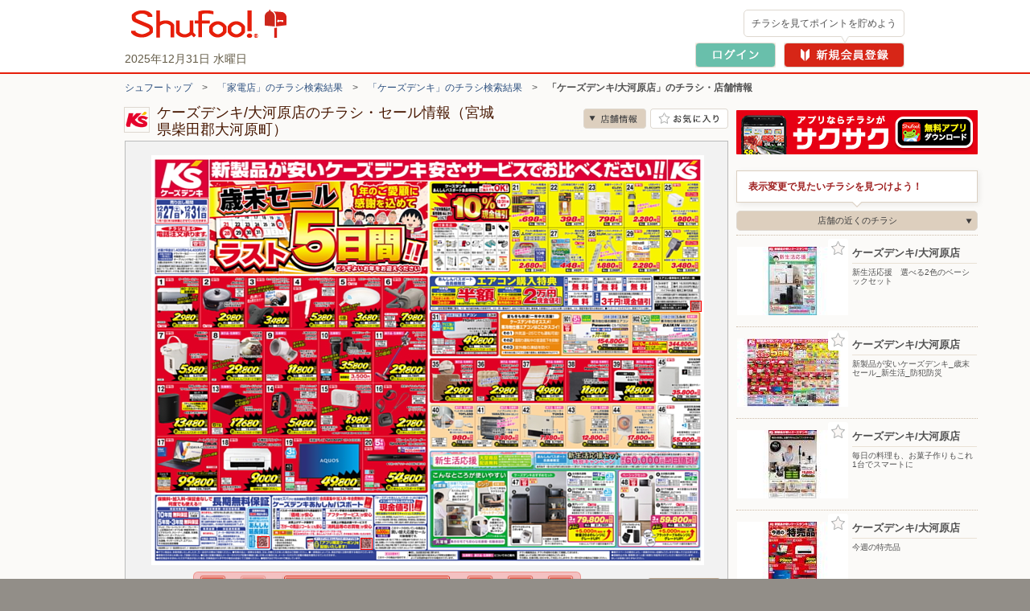

--- FILE ---
content_type: text/css
request_url: https://ipqcache2.shufoo.net/site/201009/css/structure2.css?ver=20251015
body_size: 3557
content:
@charset "utf-8";

/*==================================================
  Base Layout
  Header Area
  Head Banner
  Contents Area
  Primary Area
  Secondary Area
  Footer Area
==================================================*/


ul.nav-category li a {
	text-indent:2px;
}

a {
	/*overflow:hidden;*/
	outline:none;
}

/*--------------------------------------------------
  Base Layout
--------------------------------------------------*/
body {
	background-position:0 0;
	padding:0;
	margin:0;
	background-color:#928e88;
}
.under_width {
	width:970px;
	overflow-x:hidden;
}

body.column-2A
body.column-2D,
body.column-2F,
body.column-2G {
}


body.view_smartphone {
	background-position:0 230px;
}

body.simple {
	background:#ffffff;
}

div#container {
	margin:0 auto;
	padding:0 0 0 0;
	width:100%;
	font-size:12px;
	_font-size:75%;
	line-height:1.17;
	font-family:'sans-serif';
	font-family:'Lucida Grande','Hiragino Kaku Gothic ProN', 'ヒラギノ角ゴ ProN W3', Meiryo, メイリオ, sans-serif;
	background-color:#fff;
}
.under_width div#container {
	width:970px;
}
	body#site-top div#container {
		background-color:#fbfaf8;
	}
	body.bg_main_b div#container {
		background-color:#fbfaf8;
	}

/*--------------------------------------------------
  Header Area
--------------------------------------------------*/
#header {
	position:relative;
	z-index:2000;
	border-bottom:2px solid #e61e0a;
	background-color:#fff;
}
	.h_inner {
		position:relative;
		width:970px;
		height:90px;
		margin:0 auto;
	}
		.h_logo {
			position:absolute;
			top:6px;
			left:0;
			height:47px;
		}
			.h_logo a {
			}
				.h_logo a img {
					vertical-align:middle;
				}
		.h_info {
			position:absolute;
			top:63px;
			left:0;
			text-align:center;
			font-size:14px;
			color:#635b47;
			/* border-left:1px dotted #ccc8b8; */
		}
			.h_info_item {
				float:left;
				padding:2px 0;
				/* border-right:1px dotted #ccc8b8; */
			}
			.h_date {
			}
			.h_feature {
				padding-right:0;
				display: none;
			}
				.h_feature dt {
					float:left;
				}				
				.h_feature dd {
					float:left;
				}				
					.h_feature dd ul {
						float:left;
					}
					.h_feature dd ul li {
						float:left;
						padding:0 10px 0 0;
					}
										
		.h_member_area {
			position:absolute;
			top:0;
			right:0;
			width:424px;
		}
		.h_member_box {
		}
		.under_width .h_member_area {
			right:0px;
		}
			/*ログイン前*/
				.h_ma_comment {
					position:absolute;
					top:12px;
					right:1px;
					display:inline-block;
					border:1px solid #ded8d0;	
					-moz-border-radius: 5px;
					-webkit-border-radius: 5px;
					border-radius: 5px;
				}
					.h_ma_comment_text {
						display:block;
						padding:9px 9px;
					}
					.h_ma_comment_arrow {
						position:absolute;
						bottom:-9px;
						right:67px;
						width:12px;
						height:9px;
						background-position:-33px -80px;
					}
				.h_ma_link {
					position:absolute;
					top:53px;
					right:1px;
					padding:0 0 0 6px;
				}
					.h_ma_link_item {
						float:left;
						padding:0 0 0 10px;
						line-height:16px;
						position:relative;
					}
					.h_ma_link_login {
						width:100px;
						height:31px;			
					}
						.h_ma_link_login a {
							display:block;
							width:100px;
							height:31px;
							background-position:-2px -324px;
							background-color:#f4f0ea;
						}
					.h_ma_link_new_entry {
						width:150px;
						height:31px;					
					}
						.h_ma_link_new_entry a {
							display:block;
							width:150px;
							height:31px;
							background-position:-103px -324px;
							background-color:#f4f0ea;
						}

			/*ログイン後*/
				.h_member_new .h_member_box {
					margin:5px 0;
					background-color:#f4f0ea;
					border:1px solid #ded8d0;
					-moz-border-radius: 5px;
					-webkit-border-radius: 5px;
					border-radius: 5px;
					color:#635b47;
				}
					.h_member_new .h_member_box_inner {
						height:78px;
						position:relative;
					}
						.h_member_new .h_member_box_comment {
							font-size:12px;
							position:absolute;
							top:15px;
							left:129px;
						}
							.h_member_new .h_member_box_comment span {
								margin:0 3px;
							}
						.h_member_box_point {
							width:181px;
							position:absolute;
							top:38px;
							left:127px;
						}
							.h_member_box_point_inner {
								position:relative;
								background-color:#fff;
								border:1px solid #ded8d0;
								padding:0 25px 0 30px;
								text-align:right;
								-moz-border-radius: 5px;
								-webkit-border-radius: 5px;
								border-radius: 5px;
							}
								.h_member_box_point .icon {
									position:absolute;
									top:2px;
									left:3px;
									width:24px;
									height:24px;
									background-position:-227px 0;
								}
								.h_member_box_point_num {
									font-size:22px;
									line-height:29px;
									height:29px;
									font-family:Verdana, Geneva, sans-serif;
								}
								.h_member_box_point_p {
									font-size:14px;
									position:absolute;
									top:11px;
									left:159px;
									font-family:Verdana, Geneva, sans-serif;
								}
                        .h_member_box_logout {
							position:absolute;
							top:9px;
							left:343px;
							width:71px;
							height:24px;
							background-position: -311px -564px;
							background-color:#f4f0ea;
						}
						.h_member_box_mypage {
							position:absolute;
							top:38px;
							left:313px;
							width:100px;
							height:31px;
							background-position: -255px -324px;
							background-color:#f4f0ea;
						}
						.h_member_box_rank {
							position:absolute;
							top:6px;
							left:13px;
							z-index:1;
							width:111px;
							height:66px;
						}
						.member_rank_normal .h_member_box_rank {
							background-position:-2px -250px;
						}
						.member_rank_pro .h_member_box_rank {
							background-position:-115px -250px;
						}			
						.member_rank_star .h_member_box_rank {
							background-position:-228px -250px;
						}			
						.member_rank_legend .h_member_box_rank {
							background-position:-341px -250px;
						}
						.h_member_box_info_count {
							position:absolute;
							top:17px;
							left:8px;
							z-index:2;
							width:36px;
							height:32px;
							background-position:-253px 0;
						}
							.h_member_box_info_count_num {
								color:#fff;
								padding:0 4px 0 0;
								font-size:14px;
								text-align:center;
								line-height:32px;
								height:32px;
							}
			

			


/*--------------------------------------------------
  Pankuzu Area
--------------------------------------------------*/
#pankuzu {
	position:relative;
	z-index:1000;
	width:970px;
	margin:10px auto 0;
}
	.pankuzu_link {
	}


/*--------------------------------------------------
  Contents Area
--------------------------------------------------*/
div#contents {
	margin:10px auto 0;
	width:970px;
	
	min-height:400px;
	height:auto !important;
	height:400px;

	padding:0 0 20px;
	position:relative;
	z-index:1500;
}

body.column-2D div#contents {
	margin:14px auto 20px;
	width:970px;
	padding:0;
}
body.column-2F div#contents {
	position:inherit;
	position:static;
}
body.column-2G div#contents {
	position:inherit;
	position:static;
}

.fullflash {
	text-align:center;
}

div#contents-login {
	margin:20px auto;
	width:970px;
}


/*--------------------------------------------------
  Main Content Area
--------------------------------------------------*/
div#main-content {
	z-index:200;
	position:relative;
}

body.column-2A div#main-content {
	width:745px;
	float:right;
}

body.column-2D div#main-content {
	width:760px;
	float:left;
}
	body.column-2D div#main-content div#main-content-inner {
		margin:0 10px 0 0;
	}

body.column-2F div#main-content {
	width:670px;
	float:left;
}
	body.column-2F div#main-content div#main-content-inner {
		width:660px;
	}

body.column-2G div#main-content {
	width:670px;
	float:left;
}
	body.column-2G div#main-content div#main-content-inner {
		width:650px;
	}

/* 下部AD */
#bnrSuperbannerBottom {
	clear:both;
	width:728px;
	height:90px;
	margin:0 auto;
	padding:30px 0;
}




/*--------------------------------------------------
  Sub Content Area 01
--------------------------------------------------*/
div#sub-content-01 {
	float:left;
}

body.column-2A div#sub-content-01 {
	width:215px;
}

body.column-2E div#sub-content-01 {
	width:200px;
	float:right;
	margin:0;
	padding:0;
}

/*--------------------------------------------------
  Sub Content Area 02
--------------------------------------------------*/
div#sub-content-02 {
	float:right;
	position:relative;
	z-index:100;
}

body.column-2E div#sub-content-02 {
	width:215px;
	position:relative;
	z-index:1000;
}
body.column-2F div#sub-content-02 {
	width:300px;
	float:left;
	overflow:hidden;
}
body.column-2G div#sub-content-02 {
	width:300px;
	float:left;
	overflow:hidden;
}

/*--------------------------------------------------
  Sub Content Area iFrame
--------------------------------------------------*/
#pdfbook {
}

body.column-2D iframe {
	border:none;
	margin-top:0px;
}
body.column-2D .pdf-heder {
	border-top:1px #CCC solid;
	border-left:1px #CCC solid;
	border-right:1px #CCC solid;
	background:#FFF url(../../201009/images/shared/pdf_header.gif) repeat-y right top;
	margin-bottom:-9px !important;
	padding:3px 0 4px;
	width:771px;
	_width:771px;
	line-height:17px;
	min-height:62px;
	_height:auto !important;
	_height:62px;
}
body.column-2D .pdf-heder .image {
	background:none;
	margin:5px 6px 0 7px;
	float:left;
}
body.column-2D .pdf-heder .title {
	background:none;
	margin:4px 0 4px 6px;
}
body.column-2D .pdf-heder .title h1 {
	font-weight:bold;
	*margin-top:4px;
}
body.column-2D .pdf-heder .title .date {
	font-size:11px;
	*margin-bottom:0px;
}

body.column-2D .fullflash {
	margin-bottom:60px;
	width:970px;
	margin:0 auto;
}
	.fullflash_iframe {
		border-bottom: 1px #CCC solid;
		border-left: 1px #CCC solid;
		border-right: 1px #CCC solid;
		border-top: 1px #CCC solid;
		background-color: #F2F2F2;
	}

		body.column-2D .fullflash iframe {
		}

body.column-2D #pdfbook iframe {
}


/*--------------------------------------------------
  Footer Area ※contents配下用
--------------------------------------------------*/
.footer {
}
	.f_info {
		width:970px;
		margin:0 auto;
		padding:50px 0 10px;
		position:relative;
	}
		.f_pagetop {
			font-size:12px;
			position:absolute;
			bottom:10px;
			right:4px;
		}
			.f_pagetop a {
				position:relative;
				padding:0 0 0 1.2em;
				color:#50504f;
			}
				.f_pagetop a i {
					position:absolute;
					top:0.32em;
					left:0;
					width:8px;
					height:8px;
					background-position:-23px -80px;
				}
	.footer_content {
		background-color:#928e88;
		padding:1px 0 0;
	}
		.footer_content_inner {
			width:970px;
			margin:0 auto;
		}
			.footer_menu_1 {
				font-size:14px;
				line-height:15px;
				height:14px;
				text-align:center;
				margin:18px 0 15px;
			}
				.footer_menu_1 ul {
					display:inline-block;
				}
					.footer_menu_1 ul li {
						display:inline;
						padding:0 20px;
						border-right:1px solid #b9b3a9;
					}
						.footer_menu_1 ul li a {
							color:#fff;
						}
					.footer_menu_1 ul li:first-child {
						border-left:1px solid #b9b3a9;
					}
			.footer_menu_2 {
				font-size:12px;
				line-height:13px;
				height:12px;
				text-align:center;
				margin:0 0 15px;
			}
				.footer_menu_2 ul {
					padding:0 0 0 13px;
				}
					.footer_menu_2 ul li {
						display:inline;
						padding:0 13px 0 0;
					}
						.footer_menu_2 ul li a {
							color:#fff;
						}
			.footer_menu_3 {
				height:50px;
				width:970px;
				overflow:hidden;
				padding:10px 0 0;
				text-align:center;
				margin:0 0 0;
				border-top:1px solid #aca79f;
			}
				.footer_menu_3 ul {
					width:979px;
				}
					.footer_menu_3 ul li {
						display:inline;
						padding:0 8px 0 0;
					}
						.footer_menu_3 ul li a {
							color:#fff;
						}
							.footer_menu_3 ul li a img {
								vertical-align:middle;
							}
			.footer_copyright {
				font-size:12px;
				color:#ffffff;
				position:relative;
				text-align:center;
				padding:15px 0 15px;
			}
/*--------------------------------------------------
  Footer Area(pntweb)
--------------------------------------------------*/
.footer_pntweb {
	font-size: 12px;
	margin-top: 60px;
}

/* フッター内おすすめサービスカード共通設定 */
.f_recommend_content a {
	color: #635B47;
}
.f_recommend_link {
	display: flex;
	align-items: center;
	width: 290px;
	height: 62px;
	background-color: #FFFFFF;
	border: 1px solid #EBE7E2;
	border-radius: 5px;
}
.f_recommend_icon {
	margin: 11px;
	width: 40px;
}
.f_recommend_title {
	font-weight: bold;
	margin-bottom: 8px;
}

/* ONE COMPATHのサービス */
.f_recommend_oc {
	width: 970px;
	margin: 0 auto;
}
.f_recommend_oc_title {
	font-size: 16px;
	font-weight: bold;
}
.f_recommend_oc_contents {
	display: flex;
	gap: 24px;
	margin-top: 15px;
}

/* ページの先頭へ */
.f_info_pntweb {
	width: 970px;
	margin: 0 auto;
	padding: 50px 0 10px;
	position: relative;
}
.f_pagetop_pntweb {
	position: absolute;
	bottom: 10px;
	right: 4px;
}
.f_pagetop_pntweb a {
	position: relative;
	padding: 0 0 0 1.2em;
	color: #50504f;
}
.f_pagetop_pntweb a i {
	position: absolute;
	top: 0.32em;
	left: 0;
	width: 8px;
	height: 8px;
	background-position: -23px -80px;
}

/* お店を探す */
.f_search_shop {
	background-color: #F4F0EA;
}
.f_search_shop_contents {
	margin: 0 auto;
	width: 970px;
	padding: 30px 0;
	color: #635B47;
}
.f_summary_text {
    font-size: 14px;
    line-height: 21px;
	margin-bottom: 30px;
}
.f_search_shop_contents a {
	color: inherit;
}
.f_search_shop_title {
	font-size: 20px;
	font-weight: bold;
}
.f_search_shop_box {
	display: flex;
	line-height: 2;
}
.f_search_shop_left {
	width: 50%;
}
.f_search_shop_right {
	width: 50%;
}
.f_search_block {
	margin-top: 20px;
}
.f_search_title_block {
	display: flex;
	align-items: center;
}
.f_search_title {
	font-size: 16px;
	font-weight: bold;
	padding-left: 5px;
}
.f_search_contents {
	margin-top: 10px;
}
.f_search_region_row {
	display: flex;
	align-items: center;
}
.f_search_region_name {
	font-size: 13px;
	font-weight: bold;
	width: 87px;
}
.f_search_content_wrap {
	display: flex;
	flex-wrap: wrap;
}
.f_search_link {
	margin-right: 8px;
	color: inherit;
}

/* 最下部フッター */
.footer_content_pntweb {
	background-color: #928e88;
	padding: 1px 0 0;
	color: #FFFFFF;
}
.footer_content_pntweb_inner {
	width: 970px;
	margin: 0 auto;
}
.footer_menu_pntweb {
	text-align: center;
	margin-top: 13px;
}
.footer_menu_pntweb ul {
	display: flex;
	justify-content: center;
}
.footer_menu_pntweb ul li {
	padding: 0 20px;
	border-right: 1px solid #b9b3a9;
	margin-top: 19px;
}
.footer_menu_pntweb ul li a {
	color: inherit;
}
.footer_menu_pntweb ul li:first-child {
	border-left: 1px solid #b9b3a9;
}
.footer_copyright_pntweb {
	text-align: center;
	padding: 30px 0 15px;
}

/* アプリおすすめ */
.f_recommend_app {
	display: flex;
	justify-content: center;
	margin-top: 32px;
}
.f_shfapp {
	width: 350px;
	position: relative;
}
.f_corner_free {
	position: absolute;
	top: 0;
	right: 0;
}


--- FILE ---
content_type: text/css
request_url: https://ipqcache2.shufoo.net/site/201009/css/smartphone.css?ver=20251015
body_size: 1928
content:
@charset "utf-8";

 /*--------------------------------------------------
  appStoreConductor
--------------------------------------------------*/
#appStoreConductor{
	height:230px;
	margin: 0 0 0 0;
	position:relative;
	font-size: 12px;
}
#appStoreConductorLeftBox{
	min-height:189px;
	margin:10px 0 0;
	width:780px;
	float:left;
}
#appStoreConductorLeftBox p a{
	display:block;
	min-height:189px;
	text-decoration:none;
}
#ios-head #appStoreConductorLeftBox p a,
#android-os-head #appStoreConductorLeftBox p a{
	display:block;
	position:relative !important;
	left:-5px;
	top:-4px;
}
#android-os #appStoreConductorLeftBox p a{
}

#appStoreConductorLeftBox p a.catch-a {
}

#btnSmartPhoneView{
	display:block;
	height:180px;
	width:190px;
	float:left;
	font-size:2.8em;
	margin:10px 0 0;
}
#btnSmartPhoneView a{
	height:190px;
	width:180px;
	text-align:center;
	vertical-align:middle;
	display: table-cell;
	padding: 5px 10px;
	background: #fefefe;
	background: -moz-linear-gradient(top, #fefefe 0%, #e6e6e6 100%);
	background: -webkit-gradient(linear, left top, left bottom, color-stop(0%, #fefefe), color-stop(100%, #e6e6e6));
	background: -webkit-linear-gradient(top, #fefefe 0%, #e6e6e6 100%);
	background: -o-linear-gradient(top, #fefefe 0%, #e6e6e6 100%);
	background: -ms-linear-gradient(top, #fefefe 0%, #e6e6e6 100%);
	background: linear-gradient(top, #fefefe 0%, #e6e6e6 100%);
	-moz-box-shadow: inset 1px 1px white, inset -1px 1px white, inset 1px -1px white, inset -1px -1px white;
	-webkit-box-shadow: inset 1px 1px white, inset -1px 1px white, inset 1px -1px white, inset -1px -1px white;
	box-shadow: inset 1px 1px white, inset -1px 1px white, inset 1px -1px white, inset -1px -1px white;
	color: #333;
	-moz-text-shadow: 0 -1px white;
	text-shadow: 0 -1px white;
	border: 1px solid #999;
	-moz-border-radius: 30px;
	-webkit-border-radius: 30px;
	border-radius: 30px;
	text-decoration: none;
	padding: 5px 15px;
}


--- FILE ---
content_type: application/javascript
request_url: https://ipqcache2.shufoo.net/site/201009/js/libook2_excludeswf.js?ver=20251015
body_size: 2121
content:
//CDN対応
if (typeof cdnDomain == 'undefined') {
	cdnDomain = '';
}

var sectionsShopInfoDom = '<div id="sectionsShopInfo">' +
					'<h2 class="section_head_type_A bg_item_v2 bg_item_text"><span>店舗からのお知らせ</span></h2>' +
					'<div class="section_box_type_A cF">' +
					'</div>' +
				'</div>';

function embedLink( color1, color2, sid, ccid, obj ){
	if ($('#sectionsShopInfo').length==0) $('#sectionsShopChirashi').after(sectionsShopInfoDom);
	optionLinkView( color1, color2, sid, ccid, obj );
}

function embedBanner( color1, color2, sid, ccid, imgH, flow, width, path, speed, data ){
	if ($('#sectionsShopInfo').length==0) $('#sectionsShopChirashi').after(sectionsShopInfoDom);
	optionBannerView( color1, color2, sid, ccid, imgH, flow, width, path, speed, data );
}

/* リンク表示 */
function optionLinkView( color1, color2, sid, ccid, obj ) {
	var dom = $('<ul id="shopInfoLink" class="btn_ui btn_ui_A btn_ui_medium cF"></ul>');

	str = obj.replace('[', '');
	str = str.replace(']', '');
	str = str.replace(/},{/g, '}****{');
	var array = str.split('****');

	$.each(array, function(i, vali){
		var dataA = (new Function("return " + vali))();
		var elm = $('<li>' +
							'<span class="btn_inner">' +
								'<a href="">' +
									'<i class="bg_item_v2"></i>' +
									'<span class="vertical_area">' +
										'<span class="vertical_height"></span><span class="text"></span>' +
									'</span>' +
								'</a>' +
							'</span>' +
						'</li>');
		elm.find('a')
			.attr('target', dataA.target)
			.attr('href', dataA.url);
		elm.find('.text')
			.text(dataA.label);
						
		dom.append(elm);
	});

	$('#sectionsShopInfo .section_box_type_A').prepend(dom);
}


/* バナー表示 */
function optionBannerView( color1, color2, sid, ccid, imgH, flow, width, path, speed, data ) {
	var dom = $('<div id="shopInfoBanner" class="box_ui_content_flowing">' +
								'<div class="box_ui box_ui_A">' +
									'<div class="box_ui_inner">' +
										'<div class="box_ui_content_area box_ui_content_flowing_area">' +
											'<ul class="box_ui_content_flowing_target"></ul>' +
										'</div>' +
									'</div>' +
								'</div>' +
								'<ul class="btn_arrow_ui btn_arrow_ui_A">' +
									'<li class="btn_arrow_ui_prev btn_arrow_ui_off"><a href="#"><i class="bg_item_v2">前へ</i></a></li>' +
									'<li class="btn_arrow_ui_next"><a href="#"><i class="bg_item_v2">次へ</i></a></li>' +
								'</ul>' +
							'</div>');
				
	str = data.replace('[', '');
	str = str.replace(']', '');
	str = str.replace(/},{/g, '}****{');
	var array = str.split('****');

	dom.find('.box_ui_content_flowing_area').height(imgH+14);
	var flowingBtnPos = (imgH+14+4-35) / 2;
	dom.find('.btn_arrow_ui_prev, .btn_arrow_ui_next').css('top', flowingBtnPos);

	$.each(array, function(i, vali){

		var dataA = (new Function("return " + vali))();
		var elm = $('<li class="box_ui_content_flowing_item">' +
										'<a class="hover_opacity"><img /></a>' +
								'</li>');
		elm.height(imgH);
		elm.find('a')
			.attr('target', '_blank')
			.attr('href', dataA.url);
		elm.find('img')
			.attr('src', dataA.src);
						
		dom.find('.box_ui_content_flowing_target').append(elm);
	});
	if ($('#shopInfoLink').length==0) {
		$('#sectionsShopInfo .section_box_type_A').prepend(dom);
	} else {
		$('#shopInfoLink').after(dom);
	}
}

/*
	Appleデバイス対応
*/
var osName = '';
$(document).ready(function() {
	osName = $.os.name;
	if(osName == 'iphone' || osName == 'ipod' || osName == 'ipad') {
	
		var appleName = "";
		var appleUrl = "";
		var foriPad = "";
		if(osName == 'iphone'){
			appleName = "iPhone";
			appleUrl = "http://itunes.apple.com/jp/app/id373909230?mt=8";
		}else if(osName == 'ipod'){
			appleName = "iPod touch";
			appleUrl = "http://itunes.apple.com/jp/app/id373909230?mt=8";
		}else if(osName == 'ipad'){
			appleName = "iPad";
			appleUrl = "http://itunes.apple.com/jp/app/id373911706?mt=8";
			foriPad = " for iPad";
		}
		$('#campaign-area').html('');
		$('#campaign-area').css('background','none');
		$('.shopDetailSearch').html('');
		$('.shopDetailSearch').css('background','none');
		
		var targetElm;
		if($('#libook').length > 0){
			targetElm = $('#libook');
		}else if($('#pdfbook').length > 0){
			targetElm = $('#pdfbook');
		}
		if(targetElm){
			targetElm.html('<div class="clr" style="width:725px; padding:10px; border:10px #fbeacc solid;">'+
									'<p style="display:inline-block;"><a href="'+appleUrl+'"><img src="' + cdnDomain + '/site/201009/images/shared/iphone_icon.gif" alt="" /></a></p>'+
									'<p style="display:inline-block; width:430px; margin-left:15px; vertical-align:top;">'+
										'<span style="font-size:2.7em; color:#000; font-weight:bold; display:block; padding:14px 0 18px;">'+appleName+'ではPC版ウェブサイトでチラシをご覧になれません。</span>'+
										'<span style=""><a href="'+appleUrl+'"><img src="' + cdnDomain + '/contents/images/smartphone/btn_for_appdownload.png" alt="シュフーチラシアプリをダウンロード" /></a></span>'+
									'</p>'+
								'</div>');
		}
		//カスタムフル ユニクロetc
		if($('.fullflash').length > 0){
			$('.fullflash iframe').remove();
			$('.fullflash').append('<div class="clr" style="width:725px; padding:10px; border:10px #fbeacc solid;">'+
								'<p style="display:inline-block;"><a href="'+appleUrl+'"><img src="' + cdnDomain + '/site/201009/images/shared/iphone_icon.gif" alt="" /></a></p>'+
								'<p style="display:inline-block; width:430px; margin-left:15px; vertical-align:top;">'+
									'<span style="font-size:2.7em; color:#000; font-weight:bold; display:block; padding:14px 0 18px;">'+appleName+'ではPC版ウェブサイトでチラシをご覧になれません。</span>'+
									'<span style=""><a href="'+appleUrl+'"><img src="' + cdnDomain + '/contents/images/smartphone/btn_for_appdownload.png" alt="シュフーチラシアプリをダウンロード" /></a></span>'+
								'</p>'+
							'</div>');
		}
		if(osName != 'ipad'){
			var targetElmAfter;
			if($('#chirashi-area').length > 0) {
				targetElmAfter = $('#chirashi-area');
			}else if($('.fullflash').length > 0) {
				targetElmAfter = $('.fullflash');
			}
			targetElmAfter.after('<div style="width:100%;text-align:center;">'+
									'<span style="font-size:2.7em; color:#282828; font-weight:bold; display:block; padding:0 0 5px;">↓すでにダウンロード済みの方はこちら↓</span>'+
									'<a href="ShufooShopInfo://'+flashvars['publisherId']+'"><img src="' + cdnDomain + '/contents/images/smartphone/btn_for_appview.png" alt="ダウンロード済みの方はこちら" /></a>'+
									'<span style="font-size:2.0em; color:#282828; font-weight:bold; display:block; padding:0 0 18px;">※アプリが起動してチラシをご覧いただけます。</span>'+
								'<div>'
			);
		}

	}
});


--- FILE ---
content_type: text/xml
request_url: https://www.shufoo.net/c/2025/12/26/58655146296179/index/link.xml?_=1767130414234
body_size: 527
content:
<?xml version="1.0"?>
<item>
<link page="0">
<item adress="https://r.shufoo.net/7212576428749/0/132/474/13/13?r=https://r.qrqrq.com/LWiI2JZF" x="132" y="474" w="13" h="13"/>
<item adress="https://r.shufoo.net/7212576428749/0/260/476/13/13?r=https://r.qrqrq.com/WQKvOXf5" x="260" y="476" w="13" h="13"/>
<item adress="https://r.shufoo.net/7212576428749/0/670/181/12/12?r=https://r.qrqrq.com/IhCAC1bM" x="670" y="181" w="12" h="12"/>
</link>
<link page="1">
<item adress="https://r.shufoo.net/7212576428749/1/402/473/19/19?r=https://r.qrqrq.com/jOT2vLw9" x="402" y="473" w="19" h="19"/>
</link>
</item>


--- FILE ---
content_type: text/xml
request_url: https://www.shufoo.net/contents/xml/top/information/shop_flag.xml
body_size: 262
content:
<?xml version="1.0" encoding="UTF-8" standalone="yes"?>
<data>
	<!-- トップページのお知らせ表示管理 -->
	<items>
		<!-- value-0 非表示 -->
		<!-- value-1 表示 -->
		<item name="informationShopLeft">
			<value>0</value>
		</item>
		<item name="informationShopRight">
			<value>1</value>
		</item>
   	</items>
</data>

--- FILE ---
content_type: application/javascript
request_url: https://ipqcache2.shufoo.net/site/200912/js/shufoo.js?ver=20251015
body_size: 2157
content:
Date.prototype.format = function(format){
/*
 * eg:format="yyyy-MM-dd hh:mm:ss";
 */
   var o = {
	"M+" :  this.getMonth()+1,  //month
	"d+" :  this.getDate(),     //day
  	"H+" :  this.getHours(),    //hour
      	"m+" :  this.getMinutes(),  //minute
      	"s+" :  this.getSeconds(), //second
      	"q+" :  Math.floor((this.getMonth()+3)/3),  //quarter
      	"S"  :  this.getMilliseconds() //millisecond
   }
  
   if(/(y+)/.test(format)) {
    	format = format.replace(RegExp.$1, (this.getFullYear()+"").substr(4 - RegExp.$1.length));
   }
 
   for(var k in o) {
    	if(new RegExp("("+ k +")").test(format)) {
      		format = format.replace(RegExp.$1, RegExp.$1.length==1 ? o[k] : ("00"+ o[k]).substr((""+ o[k]).length));
    	}
   }
   
   return format;
}

function MM_preloadImages() { //v3.0
  var d=document; if(d.images){ if(!d.MM_p) d.MM_p=new Array();
    var i,j=d.MM_p.length,a=MM_preloadImages.arguments; for(i=0; i<a.length; i++)
    if (a[i].indexOf("#")!=0){ d.MM_p[j]=new Image; d.MM_p[j++].src=a[i];}}
}

function MM_findObj(n, d) { //v4.01
  var p,i,x;  if(!d) d=document; if((p=n.indexOf("?"))>0&&parent.frames.length) {
    d=parent.frames[n.substring(p+1)].document; n=n.substring(0,p);}
  if(!(x=d[n])&&d.all) x=d.all[n]; for (i=0;!x&&i<d.forms.length;i++) x=d.forms[i][n];
  for(i=0;!x&&d.layers&&i<d.layers.length;i++) x=MM_findObj(n,d.layers[i].document);
  if(!x && d.getElementById) x=d.getElementById(n); return x;
}

function MM_swapImage() { //v3.0
  var i,j=0,x,a=MM_swapImage.arguments; document.MM_sr=new Array; for(i=0;i<(a.length-2);i+=3)
   if ((x=MM_findObj(a[i]))!=null){document.MM_sr[j++]=x; if(!x.oSrc) x.oSrc=x.src; x.src=a[i+2];}
}

function MM_swapImgRestore() { //v3.0
  var i,x,a=document.MM_sr; for(i=0;a&&i<a.length&&(x=a[i])&&x.oSrc;i++) x.src=x.oSrc;
}

function MM_openBrWindow(theURL,winName,features) { //v2.0
  window.open(theURL,winName,features);
}

function openwin(url,name) {
	w = window.open(url,name,'width=820,height=600,scrollbars=yes,resizable=yes');
}

function checkZipcode(){
	if(isInputEmpty(document.form1.zipcode,"�X�֔ԍ�����͂��Ă��������B")){
		return false;
	}
	if(!isHalfNum(document.form1.zipcode,"�X�֔ԍ��͔��p�����œ��͂��Ă��������B")){
		return false;
	}
	if(lessLength(document.form1.zipcode,7,"�X�֔ԍ��͔��p7���œ��͂��Ă��������B")){
		return false;
	}
	return true;
}
function checkRecipeForm(frm) {
	if (frm.category2.value == ""
				&& frm.category3.value == "" 
				&& frm.season.value == ""
				&& frm.cookTime.value == ""
				&& frm.kCalorie.value == "") {
		alert("�P�ȏ������I�����Ă��������B");
		return false;
	}
	return true;
}

function createChirashiTooltip(tooltipId, triggerId, categoryName, shopId, shopName, chirashiTitle, chirashiIconPath, endTime, event) {
	document.getElementById("tipCategoryName").innerHTML  = categoryName;
	document.getElementById("tipChirashiTitle").innerHTML  = chirashiTitle;
	document.getElementById("tipShopDetailUrl1").innerHTML = 
			'<a href="/sh/site/shopDetail.do?shopId=' + shopId + '" target="_blank">'
			+ '<img src="' + chirashiIconPath + '" alt="" height="66"></a>';
	document.getElementById("tipShopDetailUrl2").innerHTML = 
			'<a href="/sh/site/shopDetail.do?shopId=' + shopId + '" target="_blank">'
			+ shopName + '</a>';
	if (endTime == '') {
		document.getElementById("tipEndTime").innerHTML  = '';
	} else {
		document.getElementById("tipEndTime").innerHTML  = '</div><p>�L��������<span>' + endTime + '</span>�܂�</p>';
	}
	
	var triggerObj = Spry.Widget.Utils.getElement(triggerId);
	var tt;
	if (triggerObj._onetooltip==null){
		tt = new Spry.Widget.Tooltip(tooltipId,triggerId,{closeOnTooltipLeave: true, offsetX:"0", offsetY:"0" });
		triggerObj._onetooltip = tt;
	} else {
		tt = triggerObj._onetooltip;
	}

	if (event != null) 
		tt.onMouseOverTrigger(event);
	else
		tt.onMouseOverTrigger(e);
}

function logRequestMailTo(_url){
	var http_request = false;

	if(window.XMLHttpRequest) { //Mozilla
		http_request = new XMLHttpRequest();
		if (http_request.overrideMimeType) {//MiME
			http_request.overrideMimeType("text/xml");
		}
	} else if (window.ActiveXObject) { //IE
		try {
			http_request = new ActiveXObject("Msxml2.XMLHTTP");
		} catch (e) {
			try {
				http_request = new ActiveXObject("Microsoft.XMLHTTP");
			} catch (e) {}
		}
	}
	if (http_request) {
		http_request.onreadystatechange = function(){};
		http_request.open("GET", _url, true);
		http_request.send(null);
	}
}

/*
* 
* �w��I�u�W�F�N�g��KW���ڃ`�F�b�N�ANULL�ꍇ�A�w�肵�����b�Z�[�W��\������
* �C���O���O�Fchk
*/
function isNull(obj, message) {
	if(obj.form.keyword.value == "") {
		alert(message);
		return false;
	}
	return true;
}

/*
* 
* �T�u�~�b�g�t�H�[��
* �C���O���O�Fsub
*
*/
function submitForm(type) {
	var form = document.getElementById("form1");
	form.type.value = type;
	form.submit();
}


--- FILE ---
content_type: text/plain;charset=UTF-8
request_url: https://www.shufoo.net/api/deliveryChirashi.php?lat=38.04645611&lng=140.7170709&zipcode=&category=101%2C103%2C107%2C109%2C104&pageSize=500&type=open&responseFormat=json&sort=distance&cache=20251130213&priority=true
body_size: 350024
content:


{
  "data": {
    "info": {
      "available": "258",
      "returned": "258",
      "pageNumber": "1",
      "address": "柴田郡大河原町広表",
      "zipcode": "989-1225",
      "date": "2025/12/31 06:33:31"
    },
    "chirashiContents": {
      "chirashiContent": [
      
        {
          "contentId": "2185026412875",
          "title": "新生活応援　選べる2色のベーシックセット",
          "publishStartTime": "2025/12/30 00:00:00",
          "pluralStartTime": "2025/12/30 00:00:00",
          "publishEndTime": "2026/01/18 23:59:59",
          "publishDisplayTime": "",
          "timeShowPermit": "false",
          "thumb": "https://ipqcache2.shufoo.net/c/2025/12/23/c/2185026412875/index/img/thumb/thumb.jpg",
          "contentURI": "https://ipqcache2.shufoo.net/c/2025/12/23/c/2185026412875/",
          "ticker": "new",
          "priority": "",
          "shops": {
            "shop": [
          
            {
              "chirashiId": "13815446078943",
              "chirashiURL": "http://www.shufoo.net/shxweb/site/shopDetail/10309/13815446078943/",
              "id": "10309",
              "name": "ケーズデンキ/大河原店",
              "categoryId": "109",
              "newShop": "false",
              "lat": "38.04645611",
              "lng": "140.7170709",
              "coupon": "0",
              "logo": "https://ipqcache2.shufoo.net/shufoo_public/logo/sh10309.jpg"
            }
         ]
          }
        },
        {
          "contentId": "7212576428749",
          "title": "新製品が安いケーズデンキ_歳末セール_新生活_防犯防災",
          "publishStartTime": "2025/12/29 00:00:00",
          "pluralStartTime": "2025/12/29 00:00:00",
          "publishEndTime": "2025/12/31 23:59:59",
          "publishDisplayTime": "",
          "timeShowPermit": "false",
          "thumb": "https://ipqcache2.shufoo.net/c/2025/12/26/c/7212576428749/index/img/thumb/thumb.jpg",
          "contentURI": "https://ipqcache2.shufoo.net/c/2025/12/26/c/7212576428749/",
          "ticker": "todayEnd",
          "priority": "",
          "shops": {
            "shop": [
          
            {
              "chirashiId": "58655146296179",
              "chirashiURL": "http://www.shufoo.net/shxweb/site/shopDetail/10309/58655146296179/",
              "id": "10309",
              "name": "ケーズデンキ/大河原店",
              "categoryId": "109",
              "newShop": "false",
              "lat": "38.04645611",
              "lng": "140.7170709",
              "coupon": "0",
              "logo": "https://ipqcache2.shufoo.net/shufoo_public/logo/sh10309.jpg"
            }
         ]
          }
        },
        {
          "contentId": "5525156425322",
          "title": "毎日の料理も、お菓子作りもこれ1台でスマートに",
          "publishStartTime": "2025/12/27 00:00:00",
          "pluralStartTime": "2025/12/27 00:00:00",
          "publishEndTime": "2026/01/12 23:59:59",
          "publishDisplayTime": "",
          "timeShowPermit": "false",
          "thumb": "https://ipqcache2.shufoo.net/c/2025/12/25/c/5525156425322/index/img/thumb/thumb.jpg",
          "contentURI": "https://ipqcache2.shufoo.net/c/2025/12/25/c/5525156425322/",
          "ticker": "none",
          "priority": "",
          "shops": {
            "shop": [
          
            {
              "chirashiId": "93222646228231",
              "chirashiURL": "http://www.shufoo.net/shxweb/site/shopDetail/10309/93222646228231/",
              "id": "10309",
              "name": "ケーズデンキ/大河原店",
              "categoryId": "109",
              "newShop": "false",
              "lat": "38.04645611",
              "lng": "140.7170709",
              "coupon": "0",
              "logo": "https://ipqcache2.shufoo.net/shufoo_public/logo/sh10309.jpg"
            }
         ]
          }
        },
        {
          "contentId": "5983666426707",
          "title": "今週の特売品",
          "publishStartTime": "2025/12/27 00:00:00",
          "pluralStartTime": "2025/12/27 00:00:00",
          "publishEndTime": "2025/12/31 23:59:59",
          "publishDisplayTime": "",
          "timeShowPermit": "false",
          "thumb": "https://ipqcache2.shufoo.net/c/2025/12/25/c/5983666426707/index/img/thumb/thumb.jpg",
          "contentURI": "https://ipqcache2.shufoo.net/c/2025/12/25/c/5983666426707/",
          "ticker": "todayEnd",
          "priority": "",
          "shops": {
            "shop": [
          
            {
              "chirashiId": "78921746261213",
              "chirashiURL": "http://www.shufoo.net/shxweb/site/shopDetail/10309/78921746261213/",
              "id": "10309",
              "name": "ケーズデンキ/大河原店",
              "categoryId": "109",
              "newShop": "false",
              "lat": "38.04645611",
              "lng": "140.7170709",
              "coupon": "0",
              "logo": "https://ipqcache2.shufoo.net/shufoo_public/logo/sh10309.jpg"
            }
         ]
          }
        },
        {
          "contentId": "4808776421692",
          "title": "今買い替えるなら最新のWi-Fi 7がおすすめ！",
          "publishStartTime": "2025/12/26 00:00:00",
          "pluralStartTime": "2025/12/26 00:00:00",
          "publishEndTime": "2026/01/12 23:59:59",
          "publishDisplayTime": "",
          "timeShowPermit": "false",
          "thumb": "https://ipqcache2.shufoo.net/c/2025/12/25/c/4808776421692/index/img/thumb/thumb.jpg",
          "contentURI": "https://ipqcache2.shufoo.net/c/2025/12/25/c/4808776421692/",
          "ticker": "none",
          "priority": "",
          "shops": {
            "shop": [
          
            {
              "chirashiId": "94193046208095",
              "chirashiURL": "http://www.shufoo.net/shxweb/site/shopDetail/10309/94193046208095/",
              "id": "10309",
              "name": "ケーズデンキ/大河原店",
              "categoryId": "109",
              "newShop": "false",
              "lat": "38.04645611",
              "lng": "140.7170709",
              "coupon": "0",
              "logo": "https://ipqcache2.shufoo.net/shufoo_public/logo/sh10309.jpg"
            }
         ]
          }
        },
        {
          "contentId": "3096426381331",
          "title": "自由自在に形が変わる進化系マッサージシート",
          "publishStartTime": "2025/12/25 00:00:00",
          "pluralStartTime": "2025/12/25 00:00:00",
          "publishEndTime": "2026/01/12 23:59:59",
          "publishDisplayTime": "",
          "timeShowPermit": "false",
          "thumb": "https://ipqcache2.shufoo.net/c/2025/12/10/c/3096426381331/index/img/thumb/thumb.jpg",
          "contentURI": "https://ipqcache2.shufoo.net/c/2025/12/10/c/3096426381331/",
          "ticker": "none",
          "priority": "",
          "shops": {
            "shop": [
          
            {
              "chirashiId": "59767045775542",
              "chirashiURL": "http://www.shufoo.net/shxweb/site/shopDetail/10309/59767045775542/",
              "id": "10309",
              "name": "ケーズデンキ/大河原店",
              "categoryId": "109",
              "newShop": "false",
              "lat": "38.04645611",
              "lng": "140.7170709",
              "coupon": "0",
              "logo": "https://ipqcache2.shufoo.net/shufoo_public/logo/sh10309.jpg"
            }
         ]
          }
        },
        {
          "contentId": "8213036408376",
          "title": "ジュワッと仕上げてそのままテーブルへ　新感覚テーブルクッカー",
          "publishStartTime": "2025/12/23 00:00:00",
          "pluralStartTime": "2025/12/23 00:00:00",
          "publishEndTime": "2026/01/14 23:59:59",
          "publishDisplayTime": "",
          "timeShowPermit": "false",
          "thumb": "https://ipqcache2.shufoo.net/c/2025/12/22/c/8213036408376/index/img/thumb/thumb.jpg",
          "contentURI": "https://ipqcache2.shufoo.net/c/2025/12/22/c/8213036408376/",
          "ticker": "none",
          "priority": "",
          "shops": {
            "shop": [
          
            {
              "chirashiId": "99325646057689",
              "chirashiURL": "http://www.shufoo.net/shxweb/site/shopDetail/10309/99325646057689/",
              "id": "10309",
              "name": "ケーズデンキ/大河原店",
              "categoryId": "109",
              "newShop": "false",
              "lat": "38.04645611",
              "lng": "140.7170709",
              "coupon": "0",
              "logo": "https://ipqcache2.shufoo.net/shufoo_public/logo/sh10309.jpg"
            }
         ]
          }
        },
        {
          "contentId": "6296316391691",
          "title": "冬の必需品“加湿器”を買うならこちらがオススメ！！",
          "publishStartTime": "2025/12/19 00:00:00",
          "pluralStartTime": "2025/12/19 00:00:00",
          "publishEndTime": "2025/12/31 23:59:59",
          "publishDisplayTime": "",
          "timeShowPermit": "false",
          "thumb": "https://ipqcache2.shufoo.net/c/2025/12/17/c/6296316391691/index/img/thumb/thumb.jpg",
          "contentURI": "https://ipqcache2.shufoo.net/c/2025/12/17/c/6296316391691/",
          "ticker": "todayEnd",
          "priority": "",
          "shops": {
            "shop": [
          
            {
              "chirashiId": "91044645927905",
              "chirashiURL": "http://www.shufoo.net/shxweb/site/shopDetail/10309/91044645927905/",
              "id": "10309",
              "name": "ケーズデンキ/大河原店",
              "categoryId": "109",
              "newShop": "false",
              "lat": "38.04645611",
              "lng": "140.7170709",
              "coupon": "0",
              "logo": "https://ipqcache2.shufoo.net/shufoo_public/logo/sh10309.jpg"
            }
         ]
          }
        },
        {
          "contentId": "7061886392062",
          "title": "東芝のZABOON",
          "publishStartTime": "2025/12/18 00:00:00",
          "pluralStartTime": "2025/12/18 00:00:00",
          "publishEndTime": "2026/01/12 23:59:59",
          "publishDisplayTime": "",
          "timeShowPermit": "false",
          "thumb": "https://ipqcache2.shufoo.net/c/2025/12/17/c/7061886392062/index/img/thumb/thumb.jpg",
          "contentURI": "https://ipqcache2.shufoo.net/c/2025/12/17/c/7061886392062/",
          "ticker": "none",
          "priority": "",
          "shops": {
            "shop": [
          
            {
              "chirashiId": "36601045937279",
              "chirashiURL": "http://www.shufoo.net/shxweb/site/shopDetail/10309/36601045937279/",
              "id": "10309",
              "name": "ケーズデンキ/大河原店",
              "categoryId": "109",
              "newShop": "false",
              "lat": "38.04645611",
              "lng": "140.7170709",
              "coupon": "0",
              "logo": "https://ipqcache2.shufoo.net/shufoo_public/logo/sh10309.jpg"
            }
         ]
          }
        },
        {
          "contentId": "4198156389857",
          "title": "好きな時に、いつでも本格的なコーヒーを",
          "publishStartTime": "2025/12/17 00:00:00",
          "pluralStartTime": "2025/12/17 00:00:00",
          "publishEndTime": "2025/12/31 23:59:59",
          "publishDisplayTime": "",
          "timeShowPermit": "false",
          "thumb": "https://ipqcache2.shufoo.net/c/2025/12/15/c/4198156389857/index/img/thumb/thumb.jpg",
          "contentURI": "https://ipqcache2.shufoo.net/c/2025/12/15/c/4198156389857/",
          "ticker": "todayEnd",
          "priority": "",
          "shops": {
            "shop": [
          
            {
              "chirashiId": "49250845884322",
              "chirashiURL": "http://www.shufoo.net/shxweb/site/shopDetail/10309/49250845884322/",
              "id": "10309",
              "name": "ケーズデンキ/大河原店",
              "categoryId": "109",
              "newShop": "false",
              "lat": "38.04645611",
              "lng": "140.7170709",
              "coupon": "0",
              "logo": "https://ipqcache2.shufoo.net/shufoo_public/logo/sh10309.jpg"
            }
         ]
          }
        },
        {
          "contentId": "1193576381317",
          "title": "いつもの音源を、最高の音楽体験に変える。",
          "publishStartTime": "2025/12/16 00:00:00",
          "pluralStartTime": "2025/12/16 00:00:00",
          "publishEndTime": "2025/12/31 23:59:59",
          "publishDisplayTime": "",
          "timeShowPermit": "false",
          "thumb": "https://ipqcache2.shufoo.net/c/2025/12/10/c/1193576381317/index/img/thumb/thumb.jpg",
          "contentURI": "https://ipqcache2.shufoo.net/c/2025/12/10/c/1193576381317/",
          "ticker": "todayEnd",
          "priority": "",
          "shops": {
            "shop": [
          
            {
              "chirashiId": "19583945773750",
              "chirashiURL": "http://www.shufoo.net/shxweb/site/shopDetail/10309/19583945773750/",
              "id": "10309",
              "name": "ケーズデンキ/大河原店",
              "categoryId": "109",
              "newShop": "false",
              "lat": "38.04645611",
              "lng": "140.7170709",
              "coupon": "0",
              "logo": "https://ipqcache2.shufoo.net/shufoo_public/logo/sh10309.jpg"
            }
         ]
          }
        },
        {
          "contentId": "5410366390287",
          "title": "年末年始の思い出を一眼カメラで残そう！",
          "publishStartTime": "2025/12/16 00:00:00",
          "pluralStartTime": "2025/12/16 00:00:00",
          "publishEndTime": "2026/01/12 23:59:59",
          "publishDisplayTime": "",
          "timeShowPermit": "false",
          "thumb": "https://ipqcache2.shufoo.net/c/2025/12/15/c/5410366390287/index/img/thumb/thumb.jpg",
          "contentURI": "https://ipqcache2.shufoo.net/c/2025/12/15/c/5410366390287/",
          "ticker": "none",
          "priority": "",
          "shops": {
            "shop": [
          
            {
              "chirashiId": "92210745891592",
              "chirashiURL": "http://www.shufoo.net/shxweb/site/shopDetail/10309/92210745891592/",
              "id": "10309",
              "name": "ケーズデンキ/大河原店",
              "categoryId": "109",
              "newShop": "false",
              "lat": "38.04645611",
              "lng": "140.7170709",
              "coupon": "0",
              "logo": "https://ipqcache2.shufoo.net/shufoo_public/logo/sh10309.jpg"
            }
         ]
          }
        },
        {
          "contentId": "2451826383523",
          "title": "備えて安心！防災用品特集",
          "publishStartTime": "2025/12/13 00:00:00",
          "pluralStartTime": "2025/12/13 00:00:00",
          "publishEndTime": "2025/12/31 23:59:59",
          "publishDisplayTime": "",
          "timeShowPermit": "false",
          "thumb": "https://ipqcache2.shufoo.net/c/2025/12/11/c/2451826383523/index/img/thumb/thumb.jpg",
          "contentURI": "https://ipqcache2.shufoo.net/c/2025/12/11/c/2451826383523/",
          "ticker": "todayEnd",
          "priority": "",
          "shops": {
            "shop": [
          
            {
              "chirashiId": "98762245807623",
              "chirashiURL": "http://www.shufoo.net/shxweb/site/shopDetail/10309/98762245807623/",
              "id": "10309",
              "name": "ケーズデンキ/大河原店",
              "categoryId": "109",
              "newShop": "false",
              "lat": "38.04645611",
              "lng": "140.7170709",
              "coupon": "0",
              "logo": "https://ipqcache2.shufoo.net/shufoo_public/logo/sh10309.jpg"
            }
         ]
          }
        },
        {
          "contentId": "3041906384914",
          "title": "乾燥する季節に快適な湿度とくつろぎの時間を",
          "publishStartTime": "2025/12/13 00:00:00",
          "pluralStartTime": "2025/12/13 00:00:00",
          "publishEndTime": "2025/12/31 23:59:59",
          "publishDisplayTime": "",
          "timeShowPermit": "false",
          "thumb": "https://ipqcache2.shufoo.net/c/2025/12/12/c/3041906384914/index/img/thumb/thumb.jpg",
          "contentURI": "https://ipqcache2.shufoo.net/c/2025/12/12/c/3041906384914/",
          "ticker": "todayEnd",
          "priority": "",
          "shops": {
            "shop": [
          
            {
              "chirashiId": "64350945832788",
              "chirashiURL": "http://www.shufoo.net/shxweb/site/shopDetail/10309/64350945832788/",
              "id": "10309",
              "name": "ケーズデンキ/大河原店",
              "categoryId": "109",
              "newShop": "false",
              "lat": "38.04645611",
              "lng": "140.7170709",
              "coupon": "0",
              "logo": "https://ipqcache2.shufoo.net/shufoo_public/logo/sh10309.jpg"
            }
         ]
          }
        },
        {
          "contentId": "7487916385736",
          "title": "AIパソコンで作業もエンタメも快適に！",
          "publishStartTime": "2025/12/13 00:00:00",
          "pluralStartTime": "2025/12/13 00:00:00",
          "publishEndTime": "2025/12/31 23:59:59",
          "publishDisplayTime": "",
          "timeShowPermit": "false",
          "thumb": "https://ipqcache2.shufoo.net/c/2025/12/12/c/7487916385736/index/img/thumb/thumb.jpg",
          "contentURI": "https://ipqcache2.shufoo.net/c/2025/12/12/c/7487916385736/",
          "ticker": "todayEnd",
          "priority": "",
          "shops": {
            "shop": [
          
            {
              "chirashiId": "46436045854409",
              "chirashiURL": "http://www.shufoo.net/shxweb/site/shopDetail/10309/46436045854409/",
              "id": "10309",
              "name": "ケーズデンキ/大河原店",
              "categoryId": "109",
              "newShop": "false",
              "lat": "38.04645611",
              "lng": "140.7170709",
              "coupon": "0",
              "logo": "https://ipqcache2.shufoo.net/shufoo_public/logo/sh10309.jpg"
            }
         ]
          }
        },
        {
          "contentId": "2464536376117",
          "title": "天候や気温を気にせず、寒い冬は自宅でながら運動！",
          "publishStartTime": "2025/12/12 00:00:00",
          "pluralStartTime": "2025/12/12 00:00:00",
          "publishEndTime": "2026/01/12 23:59:59",
          "publishDisplayTime": "",
          "timeShowPermit": "false",
          "thumb": "https://ipqcache2.shufoo.net/c/2025/12/09/c/2464536376117/index/img/thumb/thumb.jpg",
          "contentURI": "https://ipqcache2.shufoo.net/c/2025/12/09/c/2464536376117/",
          "ticker": "none",
          "priority": "",
          "shops": {
            "shop": [
          
            {
              "chirashiId": "67278545750245",
              "chirashiURL": "http://www.shufoo.net/shxweb/site/shopDetail/10309/67278545750245/",
              "id": "10309",
              "name": "ケーズデンキ/大河原店",
              "categoryId": "109",
              "newShop": "false",
              "lat": "38.04645611",
              "lng": "140.7170709",
              "coupon": "0",
              "logo": "https://ipqcache2.shufoo.net/shufoo_public/logo/sh10309.jpg"
            }
         ]
          }
        },
        {
          "contentId": "3900856382262",
          "title": "冬にエアコンを買うならダイキン省エネモデルがお買い得",
          "publishStartTime": "2025/12/12 00:00:00",
          "pluralStartTime": "2025/12/12 00:00:00",
          "publishEndTime": "2026/01/09 23:59:59",
          "publishDisplayTime": "",
          "timeShowPermit": "false",
          "thumb": "https://ipqcache2.shufoo.net/c/2025/12/10/c/3900856382262/index/img/thumb/thumb.jpg",
          "contentURI": "https://ipqcache2.shufoo.net/c/2025/12/10/c/3900856382262/",
          "ticker": "none",
          "priority": "",
          "shops": {
            "shop": [
          
            {
              "chirashiId": "20469545785280",
              "chirashiURL": "http://www.shufoo.net/shxweb/site/shopDetail/10309/20469545785280/",
              "id": "10309",
              "name": "ケーズデンキ/大河原店",
              "categoryId": "109",
              "newShop": "false",
              "lat": "38.04645611",
              "lng": "140.7170709",
              "coupon": "0",
              "logo": "https://ipqcache2.shufoo.net/shufoo_public/logo/sh10309.jpg"
            }
         ]
          }
        },
        {
          "contentId": "4503206381503",
          "title": "おうちでかんたん　ヨーグルトづくり",
          "publishStartTime": "2025/12/11 00:00:00",
          "pluralStartTime": "2025/12/11 00:00:00",
          "publishEndTime": "2026/01/12 23:59:59",
          "publishDisplayTime": "",
          "timeShowPermit": "false",
          "thumb": "https://ipqcache2.shufoo.net/c/2025/12/10/c/4503206381503/index/img/thumb/thumb.jpg",
          "contentURI": "https://ipqcache2.shufoo.net/c/2025/12/10/c/4503206381503/",
          "ticker": "none",
          "priority": "",
          "shops": {
            "shop": [
          
            {
              "chirashiId": "19697845777438",
              "chirashiURL": "http://www.shufoo.net/shxweb/site/shopDetail/10309/19697845777438/",
              "id": "10309",
              "name": "ケーズデンキ/大河原店",
              "categoryId": "109",
              "newShop": "false",
              "lat": "38.04645611",
              "lng": "140.7170709",
              "coupon": "0",
              "logo": "https://ipqcache2.shufoo.net/shufoo_public/logo/sh10309.jpg"
            }
         ]
          }
        },
        {
          "contentId": "4982326376369",
          "title": "寒暖差から身を守ろう",
          "publishStartTime": "2025/12/10 00:00:00",
          "pluralStartTime": "2025/12/10 00:00:00",
          "publishEndTime": "2025/12/31 23:59:59",
          "publishDisplayTime": "",
          "timeShowPermit": "false",
          "thumb": "https://ipqcache2.shufoo.net/c/2025/12/09/c/4982326376369/index/img/thumb/thumb.jpg",
          "contentURI": "https://ipqcache2.shufoo.net/c/2025/12/09/c/4982326376369/",
          "ticker": "todayEnd",
          "priority": "",
          "shops": {
            "shop": [
          
            {
              "chirashiId": "42285045755493",
              "chirashiURL": "http://www.shufoo.net/shxweb/site/shopDetail/10309/42285045755493/",
              "id": "10309",
              "name": "ケーズデンキ/大河原店",
              "categoryId": "109",
              "newShop": "false",
              "lat": "38.04645611",
              "lng": "140.7170709",
              "coupon": "0",
              "logo": "https://ipqcache2.shufoo.net/shufoo_public/logo/sh10309.jpg"
            }
         ]
          }
        },
        {
          "contentId": "8309396360047",
          "title": "ブラシ感覚でどこでも瞬間　前髪セット！",
          "publishStartTime": "2025/12/10 00:00:00",
          "pluralStartTime": "2025/12/10 00:00:00",
          "publishEndTime": "2026/01/12 23:59:59",
          "publishDisplayTime": "",
          "timeShowPermit": "false",
          "thumb": "https://ipqcache2.shufoo.net/c/2025/11/28/c/8309396360047/index/img/thumb/thumb.jpg",
          "contentURI": "https://ipqcache2.shufoo.net/c/2025/11/28/c/8309396360047/",
          "ticker": "none",
          "priority": "",
          "shops": {
            "shop": [
          
            {
              "chirashiId": "67330545454828",
              "chirashiURL": "http://www.shufoo.net/shxweb/site/shopDetail/10309/67330545454828/",
              "id": "10309",
              "name": "ケーズデンキ/大河原店",
              "categoryId": "109",
              "newShop": "false",
              "lat": "38.04645611",
              "lng": "140.7170709",
              "coupon": "0",
              "logo": "https://ipqcache2.shufoo.net/shufoo_public/logo/sh10309.jpg"
            }
         ]
          }
        },
        {
          "contentId": "5588886376269",
          "title": "大切な方へあんしんを贈ろう",
          "publishStartTime": "2025/12/09 20:00:00",
          "pluralStartTime": "2025/12/09 20:00:00",
          "publishEndTime": "2025/12/31 23:59:59",
          "publishDisplayTime": "",
          "timeShowPermit": "true",
          "thumb": "https://ipqcache2.shufoo.net/c/2025/12/09/c/5588886376269/index/img/thumb/thumb.jpg",
          "contentURI": "https://ipqcache2.shufoo.net/c/2025/12/09/c/5588886376269/",
          "ticker": "todayEnd",
          "priority": "",
          "shops": {
            "shop": [
          
            {
              "chirashiId": "21934745752239",
              "chirashiURL": "http://www.shufoo.net/shxweb/site/shopDetail/10309/21934745752239/",
              "id": "10309",
              "name": "ケーズデンキ/大河原店",
              "categoryId": "109",
              "newShop": "false",
              "lat": "38.04645611",
              "lng": "140.7170709",
              "coupon": "0",
              "logo": "https://ipqcache2.shufoo.net/shufoo_public/logo/sh10309.jpg"
            }
         ]
          }
        },
        {
          "contentId": "8895886372488",
          "title": "迷惑電話の対策は万全ですか？",
          "publishStartTime": "2025/12/06 00:00:00",
          "pluralStartTime": "2025/12/06 00:00:00",
          "publishEndTime": "2025/12/31 23:59:59",
          "publishDisplayTime": "",
          "timeShowPermit": "false",
          "thumb": "https://ipqcache2.shufoo.net/c/2025/12/05/c/8895886372488/index/img/thumb/thumb.jpg",
          "contentURI": "https://ipqcache2.shufoo.net/c/2025/12/05/c/8895886372488/",
          "ticker": "todayEnd",
          "priority": "",
          "shops": {
            "shop": [
          
            {
              "chirashiId": "17793445691716",
              "chirashiURL": "http://www.shufoo.net/shxweb/site/shopDetail/10309/17793445691716/",
              "id": "10309",
              "name": "ケーズデンキ/大河原店",
              "categoryId": "109",
              "newShop": "false",
              "lat": "38.04645611",
              "lng": "140.7170709",
              "coupon": "0",
              "logo": "https://ipqcache2.shufoo.net/shufoo_public/logo/sh10309.jpg"
            }
         ]
          }
        },
        {
          "contentId": "4770896360143",
          "title": "シャープだけの ふわっで パンがおいしくなる！",
          "publishStartTime": "2025/12/04 00:00:00",
          "pluralStartTime": "2025/12/04 00:00:00",
          "publishEndTime": "2025/12/31 23:59:59",
          "publishDisplayTime": "",
          "timeShowPermit": "false",
          "thumb": "https://ipqcache2.shufoo.net/c/2025/11/28/c/4770896360143/index/img/thumb/thumb.jpg",
          "contentURI": "https://ipqcache2.shufoo.net/c/2025/11/28/c/4770896360143/",
          "ticker": "todayEnd",
          "priority": "",
          "shops": {
            "shop": [
          
            {
              "chirashiId": "42512145467491",
              "chirashiURL": "http://www.shufoo.net/shxweb/site/shopDetail/10309/42512145467491/",
              "id": "10309",
              "name": "ケーズデンキ/大河原店",
              "categoryId": "109",
              "newShop": "false",
              "lat": "38.04645611",
              "lng": "140.7170709",
              "coupon": "0",
              "logo": "https://ipqcache2.shufoo.net/shufoo_public/logo/sh10309.jpg"
            }
         ]
          }
        },
        {
          "contentId": "6516016366779",
          "title": "来店予約不要！スマホの機種変更できます！",
          "publishStartTime": "2025/12/03 20:00:00",
          "pluralStartTime": "2025/12/03 20:00:00",
          "publishEndTime": "2025/12/31 23:59:59",
          "publishDisplayTime": "",
          "timeShowPermit": "false",
          "thumb": "https://ipqcache2.shufoo.net/c/2025/12/03/c/6516016366779/index/img/thumb/thumb.jpg",
          "contentURI": "https://ipqcache2.shufoo.net/c/2025/12/03/c/6516016366779/",
          "ticker": "todayEnd",
          "priority": "",
          "shops": {
            "shop": [
          
            {
              "chirashiId": "19900045599239",
              "chirashiURL": "http://www.shufoo.net/shxweb/site/shopDetail/10309/19900045599239/",
              "id": "10309",
              "name": "ケーズデンキ/大河原店",
              "categoryId": "109",
              "newShop": "false",
              "lat": "38.04645611",
              "lng": "140.7170709",
              "coupon": "0",
              "logo": "https://ipqcache2.shufoo.net/shufoo_public/logo/sh10309.jpg"
            }
         ]
          }
        },
        {
          "contentId": "4178286348577",
          "title": "聞こえを改善！楽ちんヒアリング",
          "publishStartTime": "2025/12/03 00:00:00",
          "pluralStartTime": "2025/12/03 00:00:00",
          "publishEndTime": "2026/01/18 23:59:59",
          "publishDisplayTime": "",
          "timeShowPermit": "false",
          "thumb": "https://ipqcache2.shufoo.net/c/2025/11/21/c/4178286348577/index/img/thumb/thumb.jpg",
          "contentURI": "https://ipqcache2.shufoo.net/c/2025/11/21/c/4178286348577/",
          "ticker": "none",
          "priority": "",
          "shops": {
            "shop": [
          
            {
              "chirashiId": "97659345259062",
              "chirashiURL": "http://www.shufoo.net/shxweb/site/shopDetail/10309/97659345259062/",
              "id": "10309",
              "name": "ケーズデンキ/大河原店",
              "categoryId": "109",
              "newShop": "false",
              "lat": "38.04645611",
              "lng": "140.7170709",
              "coupon": "0",
              "logo": "https://ipqcache2.shufoo.net/shufoo_public/logo/sh10309.jpg"
            }
         ]
          }
        },
        {
          "contentId": "6721736363195",
          "title": "UQおすすめキャンペーン",
          "publishStartTime": "2025/12/02 00:00:00",
          "pluralStartTime": "2025/12/02 00:00:00",
          "publishEndTime": "2025/12/31 23:59:59",
          "publishDisplayTime": "",
          "timeShowPermit": "false",
          "thumb": "https://ipqcache2.shufoo.net/c/2025/12/01/c/6721736363195/index/img/thumb/thumb.jpg",
          "contentURI": "https://ipqcache2.shufoo.net/c/2025/12/01/c/6721736363195/",
          "ticker": "todayEnd",
          "priority": "",
          "shops": {
            "shop": [
          
            {
              "chirashiId": "77100745549950",
              "chirashiURL": "http://www.shufoo.net/shxweb/site/shopDetail/10309/77100745549950/",
              "id": "10309",
              "name": "ケーズデンキ/大河原店",
              "categoryId": "109",
              "newShop": "false",
              "lat": "38.04645611",
              "lng": "140.7170709",
              "coupon": "0",
              "logo": "https://ipqcache2.shufoo.net/shufoo_public/logo/sh10309.jpg"
            }
         ]
          }
        },
        {
          "contentId": "3833936360055",
          "title": "今月のお買得品！",
          "publishStartTime": "2025/12/01 00:00:00",
          "pluralStartTime": "2025/12/01 00:00:00",
          "publishEndTime": "2025/12/31 23:59:59",
          "publishDisplayTime": "",
          "timeShowPermit": "false",
          "thumb": "https://ipqcache2.shufoo.net/c/2025/11/28/c/3833936360055/index/img/thumb/thumb.jpg",
          "contentURI": "https://ipqcache2.shufoo.net/c/2025/11/28/c/3833936360055/",
          "ticker": "todayEnd",
          "priority": "",
          "shops": {
            "shop": [
          
            {
              "chirashiId": "16730945456505",
              "chirashiURL": "http://www.shufoo.net/shxweb/site/shopDetail/10309/16730945456505/",
              "id": "10309",
              "name": "ケーズデンキ/大河原店",
              "categoryId": "109",
              "newShop": "false",
              "lat": "38.04645611",
              "lng": "140.7170709",
              "coupon": "0",
              "logo": "https://ipqcache2.shufoo.net/shufoo_public/logo/sh10309.jpg"
            }
         ]
          }
        },
        {
          "contentId": "3248886360714",
          "title": "軽さと薄さが日常をスマートに彩る。ASUS Vivobook S14",
          "publishStartTime": "2025/11/29 00:00:00",
          "pluralStartTime": "2025/11/29 00:00:00",
          "publishEndTime": "2025/12/31 23:59:59",
          "publishDisplayTime": "",
          "timeShowPermit": "false",
          "thumb": "https://ipqcache2.shufoo.net/c/2025/11/28/c/3248886360714/index/img/thumb/thumb.jpg",
          "contentURI": "https://ipqcache2.shufoo.net/c/2025/11/28/c/3248886360714/",
          "ticker": "todayEnd",
          "priority": "",
          "shops": {
            "shop": [
          
            {
              "chirashiId": "10276745472847",
              "chirashiURL": "http://www.shufoo.net/shxweb/site/shopDetail/10309/10276745472847/",
              "id": "10309",
              "name": "ケーズデンキ/大河原店",
              "categoryId": "109",
              "newShop": "false",
              "lat": "38.04645611",
              "lng": "140.7170709",
              "coupon": "0",
              "logo": "https://ipqcache2.shufoo.net/shufoo_public/logo/sh10309.jpg"
            }
         ]
          }
        },
        {
          "contentId": "7349546360054",
          "title": "気になるペット臭はジアイーノにおまかせ！",
          "publishStartTime": "2025/11/29 00:00:00",
          "pluralStartTime": "2025/11/29 00:00:00",
          "publishEndTime": "2025/12/31 23:59:59",
          "publishDisplayTime": "",
          "timeShowPermit": "false",
          "thumb": "https://ipqcache2.shufoo.net/c/2025/11/28/c/7349546360054/index/img/thumb/thumb.jpg",
          "contentURI": "https://ipqcache2.shufoo.net/c/2025/11/28/c/7349546360054/",
          "ticker": "todayEnd",
          "priority": "",
          "shops": {
            "shop": [
          
            {
              "chirashiId": "96547645455948",
              "chirashiURL": "http://www.shufoo.net/shxweb/site/shopDetail/10309/96547645455948/",
              "id": "10309",
              "name": "ケーズデンキ/大河原店",
              "categoryId": "109",
              "newShop": "false",
              "lat": "38.04645611",
              "lng": "140.7170709",
              "coupon": "0",
              "logo": "https://ipqcache2.shufoo.net/shufoo_public/logo/sh10309.jpg"
            }
         ]
          }
        },
        {
          "contentId": "3121756343499",
          "title": "薄さ、たった1cm。スリムで、コンパクトな美しさ。",
          "publishStartTime": "2025/11/21 00:00:00",
          "pluralStartTime": "2025/11/21 00:00:00",
          "publishEndTime": "2025/12/31 23:59:59",
          "publishDisplayTime": "",
          "timeShowPermit": "false",
          "thumb": "https://ipqcache2.shufoo.net/c/2025/11/19/c/3121756343499/index/img/thumb/thumb.jpg",
          "contentURI": "https://ipqcache2.shufoo.net/c/2025/11/19/c/3121756343499/",
          "ticker": "todayEnd",
          "priority": "",
          "shops": {
            "shop": [
          
            {
              "chirashiId": "72752245196584",
              "chirashiURL": "http://www.shufoo.net/shxweb/site/shopDetail/10309/72752245196584/",
              "id": "10309",
              "name": "ケーズデンキ/大河原店",
              "categoryId": "109",
              "newShop": "false",
              "lat": "38.04645611",
              "lng": "140.7170709",
              "coupon": "0",
              "logo": "https://ipqcache2.shufoo.net/shufoo_public/logo/sh10309.jpg"
            }
         ]
          }
        },
        {
          "contentId": "7962176343383",
          "title": "たて型洗濯機からの買い替えにオススメ！！ Hisense ドラム式洗濯乾燥機",
          "publishStartTime": "2025/11/20 00:00:00",
          "pluralStartTime": "2025/11/20 00:00:00",
          "publishEndTime": "2025/12/31 23:59:59",
          "publishDisplayTime": "",
          "timeShowPermit": "false",
          "thumb": "https://ipqcache2.shufoo.net/c/2025/11/19/c/7962176343383/index/img/thumb/thumb.jpg",
          "contentURI": "https://ipqcache2.shufoo.net/c/2025/11/19/c/7962176343383/",
          "ticker": "todayEnd",
          "priority": "",
          "shops": {
            "shop": [
          
            {
              "chirashiId": "47817745194459",
              "chirashiURL": "http://www.shufoo.net/shxweb/site/shopDetail/10309/47817745194459/",
              "id": "10309",
              "name": "ケーズデンキ/大河原店",
              "categoryId": "109",
              "newShop": "false",
              "lat": "38.04645611",
              "lng": "140.7170709",
              "coupon": "0",
              "logo": "https://ipqcache2.shufoo.net/shufoo_public/logo/sh10309.jpg"
            }
         ]
          }
        },
        {
          "contentId": "8411646331253",
          "title": "冷凍庫がおすすめ",
          "publishStartTime": "2025/11/14 00:00:00",
          "pluralStartTime": "2025/11/14 00:00:00",
          "publishEndTime": "2025/12/31 23:59:59",
          "publishDisplayTime": "",
          "timeShowPermit": "false",
          "thumb": "https://ipqcache2.shufoo.net/c/2025/11/12/c/8411646331253/index/img/thumb/thumb.jpg",
          "contentURI": "https://ipqcache2.shufoo.net/c/2025/11/12/c/8411646331253/",
          "ticker": "todayEnd",
          "priority": "",
          "shops": {
            "shop": [
          
            {
              "chirashiId": "20987445050643",
              "chirashiURL": "http://www.shufoo.net/shxweb/site/shopDetail/10309/20987445050643/",
              "id": "10309",
              "name": "ケーズデンキ/大河原店",
              "categoryId": "109",
              "newShop": "false",
              "lat": "38.04645611",
              "lng": "140.7170709",
              "coupon": "0",
              "logo": "https://ipqcache2.shufoo.net/shufoo_public/logo/sh10309.jpg"
            }
         ]
          }
        },
        {
          "contentId": "7710246317718",
          "title": "備えて安心！防犯用品特集",
          "publishStartTime": "2025/11/01 00:00:00",
          "pluralStartTime": "2025/11/01 00:00:00",
          "publishEndTime": "2025/12/31 23:59:59",
          "publishDisplayTime": "",
          "timeShowPermit": "false",
          "thumb": "https://ipqcache2.shufoo.net/c/2025/10/31/c/7710246317718/index/img/thumb/thumb.jpg",
          "contentURI": "https://ipqcache2.shufoo.net/c/2025/10/31/c/7710246317718/",
          "ticker": "todayEnd",
          "priority": "",
          "shops": {
            "shop": [
          
            {
              "chirashiId": "55052044815308",
              "chirashiURL": "http://www.shufoo.net/shxweb/site/shopDetail/10309/55052044815308/",
              "id": "10309",
              "name": "ケーズデンキ/大河原店",
              "categoryId": "109",
              "newShop": "false",
              "lat": "38.04645611",
              "lng": "140.7170709",
              "coupon": "0",
              "logo": "https://ipqcache2.shufoo.net/shufoo_public/logo/sh10309.jpg"
            }
         ]
          }
        },
        {
          "contentId": "5469086304875",
          "title": "10/29号【BRAUN】シェーバー・替刃同時購入キャッシュバック",
          "publishStartTime": "2025/10/29 00:00:00",
          "pluralStartTime": "2025/10/29 00:00:00",
          "publishEndTime": "2026/01/27 23:59:59",
          "publishDisplayTime": "",
          "timeShowPermit": "false",
          "thumb": "https://ipqcache2.shufoo.net/c/2025/10/27/c/5469086304875/index/img/thumb/thumb.jpg",
          "contentURI": "https://ipqcache2.shufoo.net/c/2025/10/27/c/5469086304875/",
          "ticker": "none",
          "priority": "",
          "shops": {
            "shop": [
          
            {
              "chirashiId": "20785644582674",
              "chirashiURL": "http://www.shufoo.net/shxweb/site/shopDetail/10309/20785644582674/",
              "id": "10309",
              "name": "ケーズデンキ/大河原店",
              "categoryId": "109",
              "newShop": "false",
              "lat": "38.04645611",
              "lng": "140.7170709",
              "coupon": "0",
              "logo": "https://ipqcache2.shufoo.net/shufoo_public/logo/sh10309.jpg"
            }
         ]
          }
        },
        {
          "contentId": "3500506290197",
          "title": "アプリ10周年 感謝キャンペーン実施中！",
          "publishStartTime": "2025/10/18 00:00:00",
          "pluralStartTime": "2025/10/18 00:00:00",
          "publishEndTime": "2026/03/31 22:59:59",
          "publishDisplayTime": "",
          "timeShowPermit": "false",
          "thumb": "https://ipqcache2.shufoo.net/c/2025/10/17/c/3500506290197/index/img/thumb/thumb.jpg",
          "contentURI": "https://ipqcache2.shufoo.net/c/2025/10/17/c/3500506290197/",
          "ticker": "none",
          "priority": "",
          "shops": {
            "shop": [
          
            {
              "chirashiId": "98445544399762",
              "chirashiURL": "http://www.shufoo.net/shxweb/site/shopDetail/10309/98445544399762/",
              "id": "10309",
              "name": "ケーズデンキ/大河原店",
              "categoryId": "109",
              "newShop": "false",
              "lat": "38.04645611",
              "lng": "140.7170709",
              "coupon": "0",
              "logo": "https://ipqcache2.shufoo.net/shufoo_public/logo/sh10309.jpg"
            }
         ]
          }
        },
        {
          "contentId": "5805766157084",
          "title": "店頭受取キャンペーン実施中！",
          "publishStartTime": "2025/07/19 00:00:00",
          "pluralStartTime": "2025/07/19 00:00:00",
          "publishEndTime": "2025/12/31 23:59:59",
          "publishDisplayTime": "",
          "timeShowPermit": "false",
          "thumb": "https://ipqcache2.shufoo.net/c/2025/07/18/c/5805766157084/index/img/thumb/thumb.jpg",
          "contentURI": "https://ipqcache2.shufoo.net/c/2025/07/18/c/5805766157084/",
          "ticker": "todayEnd",
          "priority": "",
          "shops": {
            "shop": [
          
            {
              "chirashiId": "85185342523624",
              "chirashiURL": "http://www.shufoo.net/shxweb/site/shopDetail/10309/85185342523624/",
              "id": "10309",
              "name": "ケーズデンキ/大河原店",
              "categoryId": "109",
              "newShop": "false",
              "lat": "38.04645611",
              "lng": "140.7170709",
              "coupon": "0",
              "logo": "https://ipqcache2.shufoo.net/shufoo_public/logo/sh10309.jpg"
            }
         ]
          }
        },
        {
          "contentId": "5803296426459",
          "title": "年末大感謝号！年末特価が満載！",
          "publishStartTime": "2025/12/30 20:00:00",
          "pluralStartTime": "2025/12/30 20:00:00",
          "publishEndTime": "2025/12/31 21:59:59",
          "publishDisplayTime": "",
          "timeShowPermit": "false",
          "thumb": "https://ipqcache2.shufoo.net/c/2025/12/25/c/5803296426459/index/img/thumb/thumb.jpg",
          "contentURI": "https://ipqcache2.shufoo.net/c/2025/12/25/c/5803296426459/",
          "ticker": "todayEnd",
          "priority": "",
          "shops": {
            "shop": [
          
            {
              "chirashiId": "99871946254792",
              "chirashiURL": "http://www.shufoo.net/shxweb/site/shopDetail/908156/99871946254792/",
              "id": "908156",
              "name": "ユニクロ/大河原店",
              "categoryId": "104",
              "newShop": "true",
              "lat": "38.0461560193776",
              "lng": "140.7155546598750",
              "coupon": "0",
              "logo": "https://ipqcache2.shufoo.net/shufoo_public/logo/publisher/2025/12/908156.jpg"
            },
         
            {
              "chirashiId": "69441246254782",
              "chirashiURL": "http://www.shufoo.net/shxweb/site/shopDetail/908161/69441246254782/",
              "id": "908161",
              "name": "ユニクロ/イオンモール名取店",
              "categoryId": "104",
              "newShop": "true",
              "lat": "38.1638310193733",
              "lng": "140.8958363518950",
              "coupon": "0",
              "logo": "https://ipqcache2.shufoo.net/shufoo_public/logo/publisher/2025/12/908161.jpg"
            },
         
            {
              "chirashiId": "30434346254793",
              "chirashiURL": "http://www.shufoo.net/shxweb/site/shopDetail/908154/30434346254793/",
              "id": "908154",
              "name": "ユニクロ/長町南店",
              "categoryId": "104",
              "newShop": "true",
              "lat": "38.2191463656681",
              "lng": "140.8791546456990",
              "coupon": "0",
              "logo": "https://ipqcache2.shufoo.net/shufoo_public/logo/publisher/2025/12/908154.jpg"
            },
         
            {
              "chirashiId": "84956646254784",
              "chirashiURL": "http://www.shufoo.net/shxweb/site/shopDetail/908159/84956646254784/",
              "id": "908159",
              "name": "ユニクロ/ララガーデン長町店",
              "categoryId": "104",
              "newShop": "true",
              "lat": "38.2252094484022",
              "lng": "140.8758352089900",
              "coupon": "0",
              "logo": "https://ipqcache2.shufoo.net/shufoo_public/logo/publisher/2025/12/908159.jpg"
            },
         
            {
              "chirashiId": "40419846254783",
              "chirashiURL": "http://www.shufoo.net/shxweb/site/shopDetail/908164/40419846254783/",
              "id": "908164",
              "name": "ユニクロ/ヨドバシ仙台店",
              "categoryId": "104",
              "newShop": "true",
              "lat": "38.2589835682158",
              "lng": "140.8837829344330",
              "coupon": "0",
              "logo": "https://ipqcache2.shufoo.net/shufoo_public/logo/publisher/2025/12/908164.jpg"
            },
         
            {
              "chirashiId": "50406146254790",
              "chirashiURL": "http://www.shufoo.net/shxweb/site/shopDetail/908158/50406146254790/",
              "id": "908158",
              "name": "ユニクロ/仙台アエル店",
              "categoryId": "104",
              "newShop": "true",
              "lat": "38.2626414068351",
              "lng": "140.8814329662630",
              "coupon": "0",
              "logo": "https://ipqcache2.shufoo.net/shufoo_public/logo/publisher/2025/12/908158.jpg"
            },
         
            {
              "chirashiId": "60997546254794",
              "chirashiURL": "http://www.shufoo.net/shxweb/site/shopDetail/908153/60997546254794/",
              "id": "908153",
              "name": "ユニクロ/南吉成店",
              "categoryId": "104",
              "newShop": "true",
              "lat": "38.2858340786973",
              "lng": "140.8175013123840",
              "coupon": "0",
              "logo": "https://ipqcache2.shufoo.net/shufoo_public/logo/publisher/2025/12/908153.jpg"
            },
         
            {
              "chirashiId": "55984646254781",
              "chirashiURL": "http://www.shufoo.net/shxweb/site/shopDetail/908165/55984646254781/",
              "id": "908165",
              "name": "ユニクロ/イオンモール仙台上杉店",
              "categoryId": "104",
              "newShop": "true",
              "lat": "38.2760701476029",
              "lng": "140.8726330980440",
              "coupon": "0",
              "logo": "https://ipqcache2.shufoo.net/shufoo_public/logo/publisher/2025/12/908165.jpg"
            },
         
            {
              "chirashiId": "35814346254788",
              "chirashiURL": "http://www.shufoo.net/shxweb/site/shopDetail/908151/35814346254788/",
              "id": "908151",
              "name": "ユニクロ/若林荒井店",
              "categoryId": "104",
              "newShop": "true",
              "lat": "38.2474003132651",
              "lng": "140.9360095130560",
              "coupon": "0",
              "logo": "https://ipqcache2.shufoo.net/shufoo_public/logo/publisher/2025/12/908151.jpg"
            }
         ]
          }
        },
        {
          "contentId": "4204256394941",
          "title": "12/26号",
          "publishStartTime": "2025/12/25 20:00:00",
          "pluralStartTime": "2025/12/25 20:00:00",
          "publishEndTime": "2025/12/31 23:59:59",
          "publishDisplayTime": "",
          "timeShowPermit": "false",
          "thumb": "https://ipqcache2.shufoo.net/c/2025/12/18/c/4204256394941/index/img/thumb/thumb.jpg",
          "contentURI": "https://ipqcache2.shufoo.net/c/2025/12/18/c/4204256394941/",
          "ticker": "todayEnd",
          "priority": "",
          "shops": {
            "shop": [
          
            {
              "chirashiId": "98873445962358",
              "chirashiURL": "http://www.shufoo.net/shxweb/site/shopDetail/879166/98873445962358/",
              "id": "879166",
              "name": "カワチ薬品/大河原店",
              "categoryId": "107",
              "newShop": "false",
              "lat": "38.04673266355124",
              "lng": "140.71926833871257",
              "coupon": "0",
              "logo": "https://ipqcache2.shufoo.net/shufoo_public/logo/publisher/2024/01/879166.gif"
            }
         ]
          }
        },
        {
          "contentId": "6667186392774",
          "title": "MEGAキャンペーン！！",
          "publishStartTime": "2025/12/18 20:00:00",
          "pluralStartTime": "2025/12/18 20:00:00",
          "publishEndTime": "2026/02/05 23:59:59",
          "publishDisplayTime": "",
          "timeShowPermit": "false",
          "thumb": "https://ipqcache2.shufoo.net/c/2025/12/18/c/6667186392774/index/img/thumb/thumb.jpg",
          "contentURI": "https://ipqcache2.shufoo.net/c/2025/12/18/c/6667186392774/",
          "ticker": "none",
          "priority": "",
          "shops": {
            "shop": [
          
            {
              "chirashiId": "29354945947391",
              "chirashiURL": "http://www.shufoo.net/shxweb/site/shopDetail/879166/29354945947391/",
              "id": "879166",
              "name": "カワチ薬品/大河原店",
              "categoryId": "107",
              "newShop": "false",
              "lat": "38.04673266355124",
              "lng": "140.71926833871257",
              "coupon": "0",
              "logo": "https://ipqcache2.shufoo.net/shufoo_public/logo/publisher/2024/01/879166.gif"
            }
         ]
          }
        },
        {
          "contentId": "2046456389817",
          "title": "アプリ限定クーポン配信中！",
          "publishStartTime": "2025/12/16 09:00:00",
          "pluralStartTime": "2025/12/16 09:00:00",
          "publishEndTime": "2026/01/15 23:59:59",
          "publishDisplayTime": "",
          "timeShowPermit": "false",
          "thumb": "https://ipqcache2.shufoo.net/c/2025/12/15/c/2046456389817/index/img/thumb/thumb.jpg",
          "contentURI": "https://ipqcache2.shufoo.net/c/2025/12/15/c/2046456389817/",
          "ticker": "none",
          "priority": "",
          "shops": {
            "shop": [
          
            {
              "chirashiId": "67089745882186",
              "chirashiURL": "http://www.shufoo.net/shxweb/site/shopDetail/879166/67089745882186/",
              "id": "879166",
              "name": "カワチ薬品/大河原店",
              "categoryId": "107",
              "newShop": "false",
              "lat": "38.04673266355124",
              "lng": "140.71926833871257",
              "coupon": "0",
              "logo": "https://ipqcache2.shufoo.net/shufoo_public/logo/publisher/2024/01/879166.gif"
            }
         ]
          }
        },
        {
          "contentId": "2372256389806",
          "title": "デオトイレサンド・シート　ポイント20倍",
          "publishStartTime": "2025/12/16 09:00:00",
          "pluralStartTime": "2025/12/16 09:00:00",
          "publishEndTime": "2026/01/15 23:59:59",
          "publishDisplayTime": "",
          "timeShowPermit": "false",
          "thumb": "https://ipqcache2.shufoo.net/c/2025/12/15/c/2372256389806/index/img/thumb/thumb.jpg",
          "contentURI": "https://ipqcache2.shufoo.net/c/2025/12/15/c/2372256389806/",
          "ticker": "none",
          "priority": "",
          "shops": {
            "shop": [
          
            {
              "chirashiId": "78630745879965",
              "chirashiURL": "http://www.shufoo.net/shxweb/site/shopDetail/879166/78630745879965/",
              "id": "879166",
              "name": "カワチ薬品/大河原店",
              "categoryId": "107",
              "newShop": "false",
              "lat": "38.04673266355124",
              "lng": "140.71926833871257",
              "coupon": "0",
              "logo": "https://ipqcache2.shufoo.net/shufoo_public/logo/publisher/2024/01/879166.gif"
            }
         ]
          }
        },
        {
          "contentId": "3911896389800",
          "title": "三ツ星グルメドライBOX　ポイント20倍",
          "publishStartTime": "2025/12/16 09:00:00",
          "pluralStartTime": "2025/12/16 09:00:00",
          "publishEndTime": "2026/01/15 23:59:59",
          "publishDisplayTime": "",
          "timeShowPermit": "false",
          "thumb": "https://ipqcache2.shufoo.net/c/2025/12/15/c/3911896389800/index/img/thumb/thumb.jpg",
          "contentURI": "https://ipqcache2.shufoo.net/c/2025/12/15/c/3911896389800/",
          "ticker": "none",
          "priority": "",
          "shops": {
            "shop": [
          
            {
              "chirashiId": "75512445879279",
              "chirashiURL": "http://www.shufoo.net/shxweb/site/shopDetail/879166/75512445879279/",
              "id": "879166",
              "name": "カワチ薬品/大河原店",
              "categoryId": "107",
              "newShop": "false",
              "lat": "38.04673266355124",
              "lng": "140.71926833871257",
              "coupon": "0",
              "logo": "https://ipqcache2.shufoo.net/shufoo_public/logo/publisher/2024/01/879166.gif"
            }
         ]
          }
        },
        {
          "contentId": "5455896389797",
          "title": "エステー消臭力ブランド　ポイント20倍",
          "publishStartTime": "2025/12/16 09:00:00",
          "pluralStartTime": "2025/12/16 09:00:00",
          "publishEndTime": "2026/01/15 23:59:59",
          "publishDisplayTime": "",
          "timeShowPermit": "false",
          "thumb": "https://ipqcache2.shufoo.net/c/2025/12/15/c/5455896389797/index/img/thumb/thumb.jpg",
          "contentURI": "https://ipqcache2.shufoo.net/c/2025/12/15/c/5455896389797/",
          "ticker": "none",
          "priority": "",
          "shops": {
            "shop": [
          
            {
              "chirashiId": "67205745878936",
              "chirashiURL": "http://www.shufoo.net/shxweb/site/shopDetail/879166/67205745878936/",
              "id": "879166",
              "name": "カワチ薬品/大河原店",
              "categoryId": "107",
              "newShop": "false",
              "lat": "38.04673266355124",
              "lng": "140.71926833871257",
              "coupon": "0",
              "logo": "https://ipqcache2.shufoo.net/shufoo_public/logo/publisher/2024/01/879166.gif"
            }
         ]
          }
        },
        {
          "contentId": "6113116389794",
          "title": "カビキラーブランド　ポイント20倍",
          "publishStartTime": "2025/12/16 09:00:00",
          "pluralStartTime": "2025/12/16 09:00:00",
          "publishEndTime": "2026/01/15 23:59:59",
          "publishDisplayTime": "",
          "timeShowPermit": "false",
          "thumb": "https://ipqcache2.shufoo.net/c/2025/12/15/c/6113116389794/index/img/thumb/thumb.jpg",
          "contentURI": "https://ipqcache2.shufoo.net/c/2025/12/15/c/6113116389794/",
          "ticker": "none",
          "priority": "",
          "shops": {
            "shop": [
          
            {
              "chirashiId": "63528445878593",
              "chirashiURL": "http://www.shufoo.net/shxweb/site/shopDetail/879166/63528445878593/",
              "id": "879166",
              "name": "カワチ薬品/大河原店",
              "categoryId": "107",
              "newShop": "false",
              "lat": "38.04673266355124",
              "lng": "140.71926833871257",
              "coupon": "0",
              "logo": "https://ipqcache2.shufoo.net/shufoo_public/logo/publisher/2024/01/879166.gif"
            }
         ]
          }
        },
        {
          "contentId": "8121256389844",
          "title": "今月の厳選キャンペーン！",
          "publishStartTime": "2025/12/16 09:00:00",
          "pluralStartTime": "2025/12/16 09:00:00",
          "publishEndTime": "2025/12/31 23:59:59",
          "publishDisplayTime": "",
          "timeShowPermit": "false",
          "thumb": "https://ipqcache2.shufoo.net/c/2025/12/15/c/8121256389844/index/img/thumb/thumb.jpg",
          "contentURI": "https://ipqcache2.shufoo.net/c/2025/12/15/c/8121256389844/",
          "ticker": "todayEnd",
          "priority": "",
          "shops": {
            "shop": [
          
            {
              "chirashiId": "32041345883151",
              "chirashiURL": "http://www.shufoo.net/shxweb/site/shopDetail/879166/32041345883151/",
              "id": "879166",
              "name": "カワチ薬品/大河原店",
              "categoryId": "107",
              "newShop": "false",
              "lat": "38.04673266355124",
              "lng": "140.71926833871257",
              "coupon": "0",
              "logo": "https://ipqcache2.shufoo.net/shufoo_public/logo/publisher/2024/01/879166.gif"
            }
         ]
          }
        },
        {
          "contentId": "8312626389803",
          "title": "ベストバランスドライ　ポイント20倍",
          "publishStartTime": "2025/12/16 09:00:00",
          "pluralStartTime": "2025/12/16 09:00:00",
          "publishEndTime": "2026/01/15 23:59:59",
          "publishDisplayTime": "",
          "timeShowPermit": "false",
          "thumb": "https://ipqcache2.shufoo.net/c/2025/12/15/c/8312626389803/index/img/thumb/thumb.jpg",
          "contentURI": "https://ipqcache2.shufoo.net/c/2025/12/15/c/8312626389803/",
          "ticker": "none",
          "priority": "",
          "shops": {
            "shop": [
          
            {
              "chirashiId": "93650345879622",
              "chirashiURL": "http://www.shufoo.net/shxweb/site/shopDetail/879166/93650345879622/",
              "id": "879166",
              "name": "カワチ薬品/大河原店",
              "categoryId": "107",
              "newShop": "false",
              "lat": "38.04673266355124",
              "lng": "140.71926833871257",
              "coupon": "0",
              "logo": "https://ipqcache2.shufoo.net/shufoo_public/logo/publisher/2024/01/879166.gif"
            }
         ]
          }
        },
        {
          "contentId": "3636556360076",
          "title": "サラサーティブランド　ポイント20倍",
          "publishStartTime": "2025/12/01 09:00:00",
          "pluralStartTime": "2025/12/01 09:00:00",
          "publishEndTime": "2025/12/31 23:59:59",
          "publishDisplayTime": "",
          "timeShowPermit": "false",
          "thumb": "https://ipqcache2.shufoo.net/c/2025/11/28/c/3636556360076/index/img/thumb/thumb.jpg",
          "contentURI": "https://ipqcache2.shufoo.net/c/2025/11/28/c/3636556360076/",
          "ticker": "todayEnd",
          "priority": "",
          "shops": {
            "shop": [
          
            {
              "chirashiId": "51861845460613",
              "chirashiURL": "http://www.shufoo.net/shxweb/site/shopDetail/879166/51861845460613/",
              "id": "879166",
              "name": "カワチ薬品/大河原店",
              "categoryId": "107",
              "newShop": "false",
              "lat": "38.04673266355124",
              "lng": "140.71926833871257",
              "coupon": "0",
              "logo": "https://ipqcache2.shufoo.net/shufoo_public/logo/publisher/2024/01/879166.gif"
            }
         ]
          }
        },
        {
          "contentId": "5992676360071",
          "title": "ウルトラハードクリーナー　ブランド20倍",
          "publishStartTime": "2025/12/01 09:00:00",
          "pluralStartTime": "2025/12/01 09:00:00",
          "publishEndTime": "2026/01/15 23:59:59",
          "publishDisplayTime": "",
          "timeShowPermit": "false",
          "thumb": "https://ipqcache2.shufoo.net/c/2025/11/28/c/5992676360071/index/img/thumb/thumb.jpg",
          "contentURI": "https://ipqcache2.shufoo.net/c/2025/11/28/c/5992676360071/",
          "ticker": "none",
          "priority": "",
          "shops": {
            "shop": [
          
            {
              "chirashiId": "16959845460045",
              "chirashiURL": "http://www.shufoo.net/shxweb/site/shopDetail/879166/16959845460045/",
              "id": "879166",
              "name": "カワチ薬品/大河原店",
              "categoryId": "107",
              "newShop": "false",
              "lat": "38.04673266355124",
              "lng": "140.71926833871257",
              "coupon": "0",
              "logo": "https://ipqcache2.shufoo.net/shufoo_public/logo/publisher/2024/01/879166.gif"
            }
         ]
          }
        },
        {
          "contentId": "8895966360695",
          "title": "12月・1月のお買得品",
          "publishStartTime": "2025/12/01 09:00:00",
          "pluralStartTime": "2025/12/01 09:00:00",
          "publishEndTime": "2026/01/31 23:59:59",
          "publishDisplayTime": "",
          "timeShowPermit": "false",
          "thumb": "https://ipqcache2.shufoo.net/c/2025/11/28/c/8895966360695/index/img/thumb/thumb.jpg",
          "contentURI": "https://ipqcache2.shufoo.net/c/2025/11/28/c/8895966360695/",
          "ticker": "none",
          "priority": "",
          "shops": {
            "shop": [
          
            {
              "chirashiId": "30458945472030",
              "chirashiURL": "http://www.shufoo.net/shxweb/site/shopDetail/879166/30458945472030/",
              "id": "879166",
              "name": "カワチ薬品/大河原店",
              "categoryId": "107",
              "newShop": "false",
              "lat": "38.04673266355124",
              "lng": "140.71926833871257",
              "coupon": "0",
              "logo": "https://ipqcache2.shufoo.net/shufoo_public/logo/publisher/2024/01/879166.gif"
            }
         ]
          }
        },
        {
          "contentId": "1206556360080",
          "title": "【カネボウ・ソフィーナ】年末大感謝祭！",
          "publishStartTime": "2025/12/01 00:00:00",
          "pluralStartTime": "2025/12/01 00:00:00",
          "publishEndTime": "2025/12/31 23:59:59",
          "publishDisplayTime": "",
          "timeShowPermit": "false",
          "thumb": "https://ipqcache2.shufoo.net/c/2025/11/28/c/1206556360080/index/img/thumb/thumb.jpg",
          "contentURI": "https://ipqcache2.shufoo.net/c/2025/11/28/c/1206556360080/",
          "ticker": "todayEnd",
          "priority": "",
          "shops": {
            "shop": [
          
            {
              "chirashiId": "11978445460956",
              "chirashiURL": "http://www.shufoo.net/shxweb/site/shopDetail/879166/11978445460956/",
              "id": "879166",
              "name": "カワチ薬品/大河原店",
              "categoryId": "107",
              "newShop": "false",
              "lat": "38.04673266355124",
              "lng": "140.71926833871257",
              "coupon": "0",
              "logo": "https://ipqcache2.shufoo.net/shufoo_public/logo/publisher/2024/01/879166.gif"
            }
         ]
          }
        },
        {
          "contentId": "3647786355425",
          "title": "汚れを徹底お掃除！",
          "publishStartTime": "2025/11/30 20:00:00",
          "pluralStartTime": "2025/11/30 20:00:00",
          "publishEndTime": "2026/01/31 23:59:59",
          "publishDisplayTime": "",
          "timeShowPermit": "false",
          "thumb": "https://ipqcache2.shufoo.net/c/2025/11/26/c/3647786355425/index/img/thumb/thumb.jpg",
          "contentURI": "https://ipqcache2.shufoo.net/c/2025/11/26/c/3647786355425/",
          "ticker": "none",
          "priority": "",
          "shops": {
            "shop": [
          
            {
              "chirashiId": "99457545366501",
              "chirashiURL": "http://www.shufoo.net/shxweb/site/shopDetail/879166/99457545366501/",
              "id": "879166",
              "name": "カワチ薬品/大河原店",
              "categoryId": "107",
              "newShop": "false",
              "lat": "38.04673266355124",
              "lng": "140.71926833871257",
              "coupon": "0",
              "logo": "https://ipqcache2.shufoo.net/shufoo_public/logo/publisher/2024/01/879166.gif"
            }
         ]
          }
        },
        {
          "contentId": "8706236355424",
          "title": "ビューティケア特集",
          "publishStartTime": "2025/11/30 20:00:00",
          "pluralStartTime": "2025/11/30 20:00:00",
          "publishEndTime": "2025/12/31 23:59:59",
          "publishDisplayTime": "",
          "timeShowPermit": "false",
          "thumb": "https://ipqcache2.shufoo.net/c/2025/11/26/c/8706236355424/index/img/thumb/thumb.jpg",
          "contentURI": "https://ipqcache2.shufoo.net/c/2025/11/26/c/8706236355424/",
          "ticker": "todayEnd",
          "priority": "",
          "shops": {
            "shop": [
          
            {
              "chirashiId": "65237845366168",
              "chirashiURL": "http://www.shufoo.net/shxweb/site/shopDetail/879166/65237845366168/",
              "id": "879166",
              "name": "カワチ薬品/大河原店",
              "categoryId": "107",
              "newShop": "false",
              "lat": "38.04673266355124",
              "lng": "140.71926833871257",
              "coupon": "0",
              "logo": "https://ipqcache2.shufoo.net/shufoo_public/logo/publisher/2024/01/879166.gif"
            }
         ]
          }
        },
        {
          "contentId": "7004436336426",
          "title": "【アプリ限定】アクアレーベルクーポン！",
          "publishStartTime": "2025/11/16 09:00:00",
          "pluralStartTime": "2025/11/16 09:00:00",
          "publishEndTime": "2025/12/31 23:59:59",
          "publishDisplayTime": "",
          "timeShowPermit": "false",
          "thumb": "https://ipqcache2.shufoo.net/c/2025/11/15/c/7004436336426/index/img/thumb/thumb.jpg",
          "contentURI": "https://ipqcache2.shufoo.net/c/2025/11/15/c/7004436336426/",
          "ticker": "todayEnd",
          "priority": "",
          "shops": {
            "shop": [
          
            {
              "chirashiId": "98600945147289",
              "chirashiURL": "http://www.shufoo.net/shxweb/site/shopDetail/879166/98600945147289/",
              "id": "879166",
              "name": "カワチ薬品/大河原店",
              "categoryId": "107",
              "newShop": "false",
              "lat": "38.04673266355124",
              "lng": "140.71926833871257",
              "coupon": "0",
              "logo": "https://ipqcache2.shufoo.net/shufoo_public/logo/publisher/2024/01/879166.gif"
            }
         ]
          }
        },
        {
          "contentId": "4154166313154",
          "title": "コンドロイチンZSシリーズポイント20倍",
          "publishStartTime": "2025/11/01 09:00:00",
          "pluralStartTime": "2025/11/01 09:00:00",
          "publishEndTime": "2026/01/15 23:59:59",
          "publishDisplayTime": "",
          "timeShowPermit": "false",
          "thumb": "https://ipqcache2.shufoo.net/c/2025/10/30/c/4154166313154/index/img/thumb/thumb.jpg",
          "contentURI": "https://ipqcache2.shufoo.net/c/2025/10/30/c/4154166313154/",
          "ticker": "none",
          "priority": "",
          "shops": {
            "shop": [
          
            {
              "chirashiId": "70411944737002",
              "chirashiURL": "http://www.shufoo.net/shxweb/site/shopDetail/879166/70411944737002/",
              "id": "879166",
              "name": "カワチ薬品/大河原店",
              "categoryId": "107",
              "newShop": "false",
              "lat": "38.04673266355124",
              "lng": "140.71926833871257",
              "coupon": "0",
              "logo": "https://ipqcache2.shufoo.net/shufoo_public/logo/publisher/2024/01/879166.gif"
            }
         ]
          }
        },
        {
          "contentId": "2512106408387",
          "title": "迎春準備（12月27日～12月31日）",
          "publishStartTime": "2025/12/26 20:00:00",
          "pluralStartTime": "2025/12/29 20:00:00",
          "publishEndTime": "2025/12/31 17:59:59",
          "publishDisplayTime": "",
          "timeShowPermit": "false",
          "thumb": "https://ipqcache2.shufoo.net/c/2025/12/22/c/2512106408387/index/img/thumb/thumb.jpg",
          "contentURI": "https://ipqcache2.shufoo.net/c/2025/12/22/c/2512106408387/",
          "ticker": "todayEnd",
          "priority": "",
          "shops": {
            "shop": [
          
            {
              "chirashiId": "35416046057931",
              "chirashiURL": "http://www.shufoo.net/shxweb/site/shopDetail/116701/35416046057931/",
              "id": "116701",
              "name": "DCM/大河原店",
              "categoryId": "103",
              "newShop": "false",
              "lat": "38.0460376",
              "lng": "140.7141248",
              "coupon": "0",
              "logo": "https://ipqcache2.shufoo.net/shufoo_public/logo/publisher/2010/08/116701.gif"
            }
         ]
          }
        },
        {
          "contentId": "2903436371717",
          "title": "今がチャンス！厳選家電がお買い得！",
          "publishStartTime": "2025/12/15 12:00:00",
          "pluralStartTime": "2025/12/29 12:00:00",
          "publishEndTime": "2026/01/04 18:59:59",
          "publishDisplayTime": "",
          "timeShowPermit": "false",
          "thumb": "https://ipqcache2.shufoo.net/c/2025/12/05/c/2903436371717/index/img/thumb/thumb.jpg",
          "contentURI": "https://ipqcache2.shufoo.net/c/2025/12/05/c/2903436371717/",
          "ticker": "none",
          "priority": "",
          "shops": {
            "shop": [
          
            {
              "chirashiId": "34388645670898",
              "chirashiURL": "http://www.shufoo.net/shxweb/site/shopDetail/116701/34388645670898/",
              "id": "116701",
              "name": "DCM/大河原店",
              "categoryId": "103",
              "newShop": "false",
              "lat": "38.0460376",
              "lng": "140.7141248",
              "coupon": "0",
              "logo": "https://ipqcache2.shufoo.net/shufoo_public/logo/publisher/2010/08/116701.gif"
            }
         ]
          }
        },
        {
          "contentId": "9527886390183",
          "title": "歳末 総力祭 第2弾! 迎春準備号（12月18日～12月31日）",
          "publishStartTime": "2025/12/17 20:00:00",
          "pluralStartTime": "2025/12/25 20:00:00",
          "publishEndTime": "2025/12/31 17:59:59",
          "publishDisplayTime": "",
          "timeShowPermit": "false",
          "thumb": "https://ipqcache2.shufoo.net/c/2025/12/15/c/9527886390183/index/img/thumb/thumb.jpg",
          "contentURI": "https://ipqcache2.shufoo.net/c/2025/12/15/c/9527886390183/",
          "ticker": "todayEnd",
          "priority": "",
          "shops": {
            "shop": [
          
            {
              "chirashiId": "45816745890290",
              "chirashiURL": "http://www.shufoo.net/shxweb/site/shopDetail/116701/45816745890290/",
              "id": "116701",
              "name": "DCM/大河原店",
              "categoryId": "103",
              "newShop": "false",
              "lat": "38.0460376",
              "lng": "140.7141248",
              "coupon": "0",
              "logo": "https://ipqcache2.shufoo.net/shufoo_public/logo/publisher/2010/08/116701.gif"
            }
         ]
          }
        },
        {
          "contentId": "7803336355092",
          "title": "年末年始のおもてなしに便利な3wayマットレス！",
          "publishStartTime": "2025/12/13 12:00:00",
          "pluralStartTime": "2025/12/24 12:00:00",
          "publishEndTime": "2026/01/31 19:59:59",
          "publishDisplayTime": "",
          "timeShowPermit": "false",
          "thumb": "https://ipqcache2.shufoo.net/c/2025/11/26/c/7803336355092/index/img/thumb/thumb.jpg",
          "contentURI": "https://ipqcache2.shufoo.net/c/2025/11/26/c/7803336355092/",
          "ticker": "none",
          "priority": "",
          "shops": {
            "shop": [
          
            {
              "chirashiId": "44328245345460",
              "chirashiURL": "http://www.shufoo.net/shxweb/site/shopDetail/116701/44328245345460/",
              "id": "116701",
              "name": "DCM/大河原店",
              "categoryId": "103",
              "newShop": "false",
              "lat": "38.0460376",
              "lng": "140.7141248",
              "coupon": "0",
              "logo": "https://ipqcache2.shufoo.net/shufoo_public/logo/publisher/2010/08/116701.gif"
            }
         ]
          }
        },
        {
          "contentId": "1878556345812",
          "title": "【DCMアプリ会員さま限定】特別ポイント付与キャンペーン",
          "publishStartTime": "2025/12/05 20:00:00",
          "pluralStartTime": "2025/12/05 20:00:00",
          "publishEndTime": "2025/12/31 17:59:59",
          "publishDisplayTime": "",
          "timeShowPermit": "false",
          "thumb": "https://ipqcache2.shufoo.net/c/2025/11/20/c/1878556345812/index/img/thumb/thumb.jpg",
          "contentURI": "https://ipqcache2.shufoo.net/c/2025/11/20/c/1878556345812/",
          "ticker": "todayEnd",
          "priority": "",
          "shops": {
            "shop": [
          
            {
              "chirashiId": "45607945212403",
              "chirashiURL": "http://www.shufoo.net/shxweb/site/shopDetail/116701/45607945212403/",
              "id": "116701",
              "name": "DCM/大河原店",
              "categoryId": "103",
              "newShop": "false",
              "lat": "38.0460376",
              "lng": "140.7141248",
              "coupon": "0",
              "logo": "https://ipqcache2.shufoo.net/shufoo_public/logo/publisher/2010/08/116701.gif"
            }
         ]
          }
        },
        {
          "contentId": "3108856361347",
          "title": "いつものご愛顧にありがとう。P&G大感謝祭",
          "publishStartTime": "2025/12/04 20:00:00",
          "pluralStartTime": "2025/12/04 20:00:00",
          "publishEndTime": "2026/02/28 18:59:59",
          "publishDisplayTime": "",
          "timeShowPermit": "true",
          "thumb": "https://ipqcache2.shufoo.net/c/2025/11/28/c/3108856361347/index/img/thumb/thumb.jpg",
          "contentURI": "https://ipqcache2.shufoo.net/c/2025/11/28/c/3108856361347/",
          "ticker": "none",
          "priority": "",
          "shops": {
            "shop": [
          
            {
              "chirashiId": "28214145488467",
              "chirashiURL": "http://www.shufoo.net/shxweb/site/shopDetail/116701/28214145488467/",
              "id": "116701",
              "name": "DCM/大河原店",
              "categoryId": "103",
              "newShop": "false",
              "lat": "38.0460376",
              "lng": "140.7141248",
              "coupon": "0",
              "logo": "https://ipqcache2.shufoo.net/shufoo_public/logo/publisher/2010/08/116701.gif"
            }
         ]
          }
        },
        {
          "contentId": "5217516344600",
          "title": "12月のDCMブランド イチオシ商品",
          "publishStartTime": "2025/12/01 20:00:00",
          "pluralStartTime": "2025/12/01 20:00:00",
          "publishEndTime": "2025/12/31 17:59:59",
          "publishDisplayTime": "",
          "timeShowPermit": "false",
          "thumb": "https://ipqcache2.shufoo.net/c/2025/11/19/c/5217516344600/index/img/thumb/thumb.jpg",
          "contentURI": "https://ipqcache2.shufoo.net/c/2025/11/19/c/5217516344600/",
          "ticker": "todayEnd",
          "priority": "",
          "shops": {
            "shop": [
          
            {
              "chirashiId": "28186345203890",
              "chirashiURL": "http://www.shufoo.net/shxweb/site/shopDetail/116701/28186345203890/",
              "id": "116701",
              "name": "DCM/大河原店",
              "categoryId": "103",
              "newShop": "false",
              "lat": "38.0460376",
              "lng": "140.7141248",
              "coupon": "0",
              "logo": "https://ipqcache2.shufoo.net/shufoo_public/logo/publisher/2010/08/116701.gif"
            }
         ]
          }
        },
        {
          "contentId": "8581976343644",
          "title": "今月のお買い得品（WEBチラシ）",
          "publishStartTime": "2025/11/30 20:00:00",
          "pluralStartTime": "2025/11/30 20:00:00",
          "publishEndTime": "2025/12/31 17:59:59",
          "publishDisplayTime": "",
          "timeShowPermit": "true",
          "thumb": "https://ipqcache2.shufoo.net/c/2025/11/19/c/8581976343644/index/img/thumb/thumb.jpg",
          "contentURI": "https://ipqcache2.shufoo.net/c/2025/11/19/c/8581976343644/",
          "ticker": "todayEnd",
          "priority": "",
          "shops": {
            "shop": [
          
            {
              "chirashiId": "13905245202026",
              "chirashiURL": "http://www.shufoo.net/shxweb/site/shopDetail/116701/13905245202026/",
              "id": "116701",
              "name": "DCM/大河原店",
              "categoryId": "103",
              "newShop": "false",
              "lat": "38.0460376",
              "lng": "140.7141248",
              "coupon": "0",
              "logo": "https://ipqcache2.shufoo.net/shufoo_public/logo/publisher/2010/08/116701.gif"
            }
         ]
          }
        },
        {
          "contentId": "2329736338536",
          "title": "リフォームフェア（11月29日～1月19日）",
          "publishStartTime": "2025/11/28 20:00:00",
          "pluralStartTime": "2025/11/28 20:00:00",
          "publishEndTime": "2026/01/19 18:59:59",
          "publishDisplayTime": "",
          "timeShowPermit": "false",
          "thumb": "https://ipqcache2.shufoo.net/c/2025/11/18/c/2329736338536/index/img/thumb/thumb.jpg",
          "contentURI": "https://ipqcache2.shufoo.net/c/2025/11/18/c/2329736338536/",
          "ticker": "none",
          "priority": "",
          "shops": {
            "shop": [
          
            {
              "chirashiId": "55475745172262",
              "chirashiURL": "http://www.shufoo.net/shxweb/site/shopDetail/116701/55475745172262/",
              "id": "116701",
              "name": "DCM/大河原店",
              "categoryId": "103",
              "newShop": "false",
              "lat": "38.0460376",
              "lng": "140.7141248",
              "coupon": "0",
              "logo": "https://ipqcache2.shufoo.net/shufoo_public/logo/publisher/2010/08/116701.gif"
            }
         ]
          }
        },
        {
          "contentId": "8718286337979",
          "title": "旬を楽しむ！旨みの季節",
          "publishStartTime": "2025/11/24 09:00:00",
          "pluralStartTime": "2025/11/24 09:00:00",
          "publishEndTime": "2025/12/31 17:59:59",
          "publishDisplayTime": "",
          "timeShowPermit": "true",
          "thumb": "https://ipqcache2.shufoo.net/c/2025/11/18/c/8718286337979/index/img/thumb/thumb.jpg",
          "contentURI": "https://ipqcache2.shufoo.net/c/2025/11/18/c/8718286337979/",
          "ticker": "todayEnd",
          "priority": "",
          "shops": {
            "shop": [
          
            {
              "chirashiId": "47686945165530",
              "chirashiURL": "http://www.shufoo.net/shxweb/site/shopDetail/116701/47686945165530/",
              "id": "116701",
              "name": "DCM/大河原店",
              "categoryId": "103",
              "newShop": "false",
              "lat": "38.0460376",
              "lng": "140.7141248",
              "coupon": "0",
              "logo": "https://ipqcache2.shufoo.net/shufoo_public/logo/publisher/2010/08/116701.gif"
            }
         ]
          }
        },
        {
          "contentId": "6034396321401",
          "title": "1年の感謝をど～んと！ポイントメガ得",
          "publishStartTime": "2025/11/10 09:00:00",
          "pluralStartTime": "2025/11/10 09:00:00",
          "publishEndTime": "2026/01/04 18:59:59",
          "publishDisplayTime": "",
          "timeShowPermit": "true",
          "thumb": "https://ipqcache2.shufoo.net/c/2025/11/06/c/6034396321401/index/img/thumb/thumb.jpg",
          "contentURI": "https://ipqcache2.shufoo.net/c/2025/11/06/c/6034396321401/",
          "ticker": "none",
          "priority": "",
          "shops": {
            "shop": [
          
            {
              "chirashiId": "80548644927366",
              "chirashiURL": "http://www.shufoo.net/shxweb/site/shopDetail/116701/80548644927366/",
              "id": "116701",
              "name": "DCM/大河原店",
              "categoryId": "103",
              "newShop": "false",
              "lat": "38.0460376",
              "lng": "140.7141248",
              "coupon": "0",
              "logo": "https://ipqcache2.shufoo.net/shufoo_public/logo/publisher/2010/08/116701.gif"
            }
         ]
          }
        },
        {
          "contentId": "3455276320997",
          "title": "DCMオススメの紙製品をご紹介",
          "publishStartTime": "2025/11/08 09:00:00",
          "pluralStartTime": "2025/11/08 09:00:00",
          "publishEndTime": "2026/01/04 18:59:59",
          "publishDisplayTime": "",
          "timeShowPermit": "true",
          "thumb": "https://ipqcache2.shufoo.net/c/2025/11/05/c/3455276320997/index/img/thumb/thumb.jpg",
          "contentURI": "https://ipqcache2.shufoo.net/c/2025/11/05/c/3455276320997/",
          "ticker": "none",
          "priority": "",
          "shops": {
            "shop": [
          
            {
              "chirashiId": "20978544916055",
              "chirashiURL": "http://www.shufoo.net/shxweb/site/shopDetail/116701/20978544916055/",
              "id": "116701",
              "name": "DCM/大河原店",
              "categoryId": "103",
              "newShop": "false",
              "lat": "38.0460376",
              "lng": "140.7141248",
              "coupon": "0",
              "logo": "https://ipqcache2.shufoo.net/shufoo_public/logo/publisher/2010/08/116701.gif"
            }
         ]
          }
        },
        {
          "contentId": "7134986297890",
          "title": "かしこく節約！断熱特集",
          "publishStartTime": "2025/10/30 12:00:00",
          "pluralStartTime": "2025/10/30 12:00:00",
          "publishEndTime": "2025/12/31 19:59:59",
          "publishDisplayTime": "",
          "timeShowPermit": "false",
          "thumb": "https://ipqcache2.shufoo.net/c/2025/10/22/c/7134986297890/index/img/thumb/thumb.jpg",
          "contentURI": "https://ipqcache2.shufoo.net/c/2025/10/22/c/7134986297890/",
          "ticker": "todayEnd",
          "priority": "",
          "shops": {
            "shop": [
          
            {
              "chirashiId": "62879344472981",
              "chirashiURL": "http://www.shufoo.net/shxweb/site/shopDetail/116701/62879344472981/",
              "id": "116701",
              "name": "DCM/大河原店",
              "categoryId": "103",
              "newShop": "false",
              "lat": "38.0460376",
              "lng": "140.7141248",
              "coupon": "0",
              "logo": "https://ipqcache2.shufoo.net/shufoo_public/logo/publisher/2010/08/116701.gif"
            }
         ]
          }
        },
        {
          "contentId": "2912086304665",
          "title": "年末年始クイックルキャンペーン",
          "publishStartTime": "2025/10/28 12:00:00",
          "pluralStartTime": "2025/10/28 12:00:00",
          "publishEndTime": "2026/01/04 19:59:59",
          "publishDisplayTime": "",
          "timeShowPermit": "true",
          "thumb": "https://ipqcache2.shufoo.net/c/2025/10/27/c/2912086304665/index/img/thumb/thumb.jpg",
          "contentURI": "https://ipqcache2.shufoo.net/c/2025/10/27/c/2912086304665/",
          "ticker": "none",
          "priority": "",
          "shops": {
            "shop": [
          
            {
              "chirashiId": "61367344578627",
              "chirashiURL": "http://www.shufoo.net/shxweb/site/shopDetail/116701/61367344578627/",
              "id": "116701",
              "name": "DCM/大河原店",
              "categoryId": "103",
              "newShop": "false",
              "lat": "38.0460376",
              "lng": "140.7141248",
              "coupon": "0",
              "logo": "https://ipqcache2.shufoo.net/shufoo_public/logo/publisher/2010/08/116701.gif"
            }
         ]
          }
        },
        {
          "contentId": "1289766290183",
          "title": "犬猫フードご購入でマイボポイント30%還元キャンペーン開催中！",
          "publishStartTime": "2025/10/27 12:00:00",
          "pluralStartTime": "2025/10/27 12:00:00",
          "publishEndTime": "2026/01/11 19:59:59",
          "publishDisplayTime": "",
          "timeShowPermit": "false",
          "thumb": "https://ipqcache2.shufoo.net/c/2025/10/17/c/1289766290183/index/img/thumb/thumb.jpg",
          "contentURI": "https://ipqcache2.shufoo.net/c/2025/10/17/c/1289766290183/",
          "ticker": "none",
          "priority": "",
          "shops": {
            "shop": [
          
            {
              "chirashiId": "27874844399054",
              "chirashiURL": "http://www.shufoo.net/shxweb/site/shopDetail/116701/27874844399054/",
              "id": "116701",
              "name": "DCM/大河原店",
              "categoryId": "103",
              "newShop": "false",
              "lat": "38.0460376",
              "lng": "140.7141248",
              "coupon": "0",
              "logo": "https://ipqcache2.shufoo.net/shufoo_public/logo/publisher/2010/08/116701.gif"
            }
         ]
          }
        },
        {
          "contentId": "5157336298832",
          "title": "包丁リサイクル買い替えキャンペーン",
          "publishStartTime": "2025/10/27 08:00:00",
          "pluralStartTime": "2025/10/27 08:00:00",
          "publishEndTime": "2026/01/11 23:59:59",
          "publishDisplayTime": "",
          "timeShowPermit": "true",
          "thumb": "https://ipqcache2.shufoo.net/c/2025/10/23/c/5157336298832/index/img/thumb/thumb.jpg",
          "contentURI": "https://ipqcache2.shufoo.net/c/2025/10/23/c/5157336298832/",
          "ticker": "none",
          "priority": "",
          "shops": {
            "shop": [
          
            {
              "chirashiId": "91297344501058",
              "chirashiURL": "http://www.shufoo.net/shxweb/site/shopDetail/116701/91297344501058/",
              "id": "116701",
              "name": "DCM/大河原店",
              "categoryId": "103",
              "newShop": "false",
              "lat": "38.0460376",
              "lng": "140.7141248",
              "coupon": "0",
              "logo": "https://ipqcache2.shufoo.net/shufoo_public/logo/publisher/2010/08/116701.gif"
            }
         ]
          }
        },
        {
          "contentId": "4993176289290",
          "title": "シャンプー・リンス・洗顔料・ハンドソープ・ボディソープ・オーラルケア用品ご購入でマイボポイント30%還元キャンペーン開催中！",
          "publishStartTime": "2025/10/21 12:00:00",
          "pluralStartTime": "2025/10/21 12:00:00",
          "publishEndTime": "2026/01/04 19:59:59",
          "publishDisplayTime": "",
          "timeShowPermit": "false",
          "thumb": "https://ipqcache2.shufoo.net/c/2025/10/17/c/4993176289290/index/img/thumb/thumb.jpg",
          "contentURI": "https://ipqcache2.shufoo.net/c/2025/10/17/c/4993176289290/",
          "ticker": "none",
          "priority": "",
          "shops": {
            "shop": [
          
            {
              "chirashiId": "20550044391288",
              "chirashiURL": "http://www.shufoo.net/shxweb/site/shopDetail/116701/20550044391288/",
              "id": "116701",
              "name": "DCM/大河原店",
              "categoryId": "103",
              "newShop": "false",
              "lat": "38.0460376",
              "lng": "140.7141248",
              "coupon": "0",
              "logo": "https://ipqcache2.shufoo.net/shufoo_public/logo/publisher/2010/08/116701.gif"
            }
         ]
          }
        },
        {
          "contentId": "3870976289249",
          "title": "衣料洗剤・柔軟剤・仕上剤・住居洗剤ご購入でマイボポイント20%還元キャンペーン開催中！",
          "publishStartTime": "2025/10/20 12:00:00",
          "pluralStartTime": "2025/10/20 12:00:00",
          "publishEndTime": "2026/01/04 19:59:59",
          "publishDisplayTime": "",
          "timeShowPermit": "false",
          "thumb": "https://ipqcache2.shufoo.net/c/2025/10/17/c/3870976289249/index/img/thumb/thumb.jpg",
          "contentURI": "https://ipqcache2.shufoo.net/c/2025/10/17/c/3870976289249/",
          "ticker": "none",
          "priority": "",
          "shops": {
            "shop": [
          
            {
              "chirashiId": "86825544390534",
              "chirashiURL": "http://www.shufoo.net/shxweb/site/shopDetail/116701/86825544390534/",
              "id": "116701",
              "name": "DCM/大河原店",
              "categoryId": "103",
              "newShop": "false",
              "lat": "38.0460376",
              "lng": "140.7141248",
              "coupon": "0",
              "logo": "https://ipqcache2.shufoo.net/shufoo_public/logo/publisher/2010/08/116701.gif"
            }
         ]
          }
        },
        {
          "contentId": "1160326214214",
          "title": "リフォームカタログ　物置・小型収納庫",
          "publishStartTime": "2025/08/31 20:00:00",
          "pluralStartTime": "2025/08/31 20:00:00",
          "publishEndTime": "2026/02/28 18:59:59",
          "publishDisplayTime": "",
          "timeShowPermit": "false",
          "thumb": "https://ipqcache2.shufoo.net/c/2025/08/28/c/1160326214214/index/img/thumb/thumb.jpg",
          "contentURI": "https://ipqcache2.shufoo.net/c/2025/08/28/c/1160326214214/",
          "ticker": "none",
          "priority": "",
          "shops": {
            "shop": [
          
            {
              "chirashiId": "78839643285343",
              "chirashiURL": "http://www.shufoo.net/shxweb/site/shopDetail/116701/78839643285343/",
              "id": "116701",
              "name": "DCM/大河原店",
              "categoryId": "103",
              "newShop": "false",
              "lat": "38.0460376",
              "lng": "140.7141248",
              "coupon": "0",
              "logo": "https://ipqcache2.shufoo.net/shufoo_public/logo/publisher/2010/08/116701.gif"
            }
         ]
          }
        },
        {
          "contentId": "2807736214046",
          "title": "リフォームカタログ　システムバス・給湯機器・浴室暖房機・洗面化粧台・混合栓",
          "publishStartTime": "2025/08/31 20:00:00",
          "pluralStartTime": "2025/08/31 20:00:00",
          "publishEndTime": "2026/02/28 18:59:59",
          "publishDisplayTime": "",
          "timeShowPermit": "false",
          "thumb": "https://ipqcache2.shufoo.net/c/2025/08/28/c/2807736214046/index/img/thumb/thumb.jpg",
          "contentURI": "https://ipqcache2.shufoo.net/c/2025/08/28/c/2807736214046/",
          "ticker": "none",
          "priority": "",
          "shops": {
            "shop": [
          
            {
              "chirashiId": "69839943282428",
              "chirashiURL": "http://www.shufoo.net/shxweb/site/shopDetail/116701/69839943282428/",
              "id": "116701",
              "name": "DCM/大河原店",
              "categoryId": "103",
              "newShop": "false",
              "lat": "38.0460376",
              "lng": "140.7141248",
              "coupon": "0",
              "logo": "https://ipqcache2.shufoo.net/shufoo_public/logo/publisher/2010/08/116701.gif"
            }
         ]
          }
        },
        {
          "contentId": "4057466210724",
          "title": "リフォームカタログ　システムキッチン・レンジフード・コンロ",
          "publishStartTime": "2025/08/31 20:00:00",
          "pluralStartTime": "2025/08/31 20:00:00",
          "publishEndTime": "2026/02/28 18:59:59",
          "publishDisplayTime": "",
          "timeShowPermit": "false",
          "thumb": "https://ipqcache2.shufoo.net/c/2025/08/28/c/4057466210724/index/img/thumb/thumb.jpg",
          "contentURI": "https://ipqcache2.shufoo.net/c/2025/08/28/c/4057466210724/",
          "ticker": "none",
          "priority": "",
          "shops": {
            "shop": [
          
            {
              "chirashiId": "34878943238706",
              "chirashiURL": "http://www.shufoo.net/shxweb/site/shopDetail/116701/34878943238706/",
              "id": "116701",
              "name": "DCM/大河原店",
              "categoryId": "103",
              "newShop": "false",
              "lat": "38.0460376",
              "lng": "140.7141248",
              "coupon": "0",
              "logo": "https://ipqcache2.shufoo.net/shufoo_public/logo/publisher/2010/08/116701.gif"
            }
         ]
          }
        },
        {
          "contentId": "4534696212488",
          "title": "リフォームカタログ　トイレ",
          "publishStartTime": "2025/08/31 20:00:00",
          "pluralStartTime": "2025/08/31 20:00:00",
          "publishEndTime": "2026/02/28 18:59:59",
          "publishDisplayTime": "",
          "timeShowPermit": "false",
          "thumb": "https://ipqcache2.shufoo.net/c/2025/08/28/c/4534696212488/index/img/thumb/thumb.jpg",
          "contentURI": "https://ipqcache2.shufoo.net/c/2025/08/28/c/4534696212488/",
          "ticker": "none",
          "priority": "",
          "shops": {
            "shop": [
          
            {
              "chirashiId": "96787343243227",
              "chirashiURL": "http://www.shufoo.net/shxweb/site/shopDetail/116701/96787343243227/",
              "id": "116701",
              "name": "DCM/大河原店",
              "categoryId": "103",
              "newShop": "false",
              "lat": "38.0460376",
              "lng": "140.7141248",
              "coupon": "0",
              "logo": "https://ipqcache2.shufoo.net/shufoo_public/logo/publisher/2010/08/116701.gif"
            }
         ]
          }
        },
        {
          "contentId": "2195446081933",
          "title": "リフォームカタログ　内窓・玄関ドア・屋根外壁塗装工事・内装工事・シロアリ工事",
          "publishStartTime": "2025/06/01 20:00:00",
          "pluralStartTime": "2025/06/01 20:00:00",
          "publishEndTime": "2026/02/28 18:59:59",
          "publishDisplayTime": "",
          "timeShowPermit": "false",
          "thumb": "https://ipqcache2.shufoo.net/c/2025/05/29/c/2195446081933/index/img/thumb/thumb.jpg",
          "contentURI": "https://ipqcache2.shufoo.net/c/2025/05/29/c/2195446081933/",
          "ticker": "none",
          "priority": "",
          "shops": {
            "shop": [
          
            {
              "chirashiId": "19862141574565",
              "chirashiURL": "http://www.shufoo.net/shxweb/site/shopDetail/116701/19862141574565/",
              "id": "116701",
              "name": "DCM/大河原店",
              "categoryId": "103",
              "newShop": "false",
              "lat": "38.0460376",
              "lng": "140.7141248",
              "coupon": "0",
              "logo": "https://ipqcache2.shufoo.net/shufoo_public/logo/publisher/2010/08/116701.gif"
            }
         ]
          }
        },
        {
          "contentId": "5993536082685",
          "title": "リフォームカタログ　カーポート・テラス・デッキ・フェンス・シャッター・バイク保管庫",
          "publishStartTime": "2025/06/01 20:00:00",
          "pluralStartTime": "2025/06/01 20:00:00",
          "publishEndTime": "2026/02/28 18:59:59",
          "publishDisplayTime": "",
          "timeShowPermit": "false",
          "thumb": "https://ipqcache2.shufoo.net/c/2025/05/29/c/5993536082685/index/img/thumb/thumb.jpg",
          "contentURI": "https://ipqcache2.shufoo.net/c/2025/05/29/c/5993536082685/",
          "ticker": "none",
          "priority": "",
          "shops": {
            "shop": [
          
            {
              "chirashiId": "88792641590849",
              "chirashiURL": "http://www.shufoo.net/shxweb/site/shopDetail/116701/88792641590849/",
              "id": "116701",
              "name": "DCM/大河原店",
              "categoryId": "103",
              "newShop": "false",
              "lat": "38.0460376",
              "lng": "140.7141248",
              "coupon": "0",
              "logo": "https://ipqcache2.shufoo.net/shufoo_public/logo/publisher/2010/08/116701.gif"
            }
         ]
          }
        },
        {
          "contentId": "1738895924026",
          "title": "防災カタログ",
          "publishStartTime": "2025/02/16 20:00:00",
          "pluralStartTime": "2025/02/16 20:00:00",
          "publishEndTime": "2026/02/28 18:59:59",
          "publishDisplayTime": "",
          "timeShowPermit": "false",
          "thumb": "https://ipqcache2.shufoo.net/c/2025/02/10/c/1738895924026/index/img/thumb/thumb.jpg",
          "contentURI": "https://ipqcache2.shufoo.net/c/2025/02/10/c/1738895924026/",
          "ticker": "none",
          "priority": "",
          "shops": {
            "shop": [
          
            {
              "chirashiId": "24329839847667",
              "chirashiURL": "http://www.shufoo.net/shxweb/site/shopDetail/116701/24329839847667/",
              "id": "116701",
              "name": "DCM/大河原店",
              "categoryId": "103",
              "newShop": "false",
              "lat": "38.0460376",
              "lng": "140.7141248",
              "coupon": "0",
              "logo": "https://ipqcache2.shufoo.net/shufoo_public/logo/publisher/2010/08/116701.gif"
            }
         ]
          }
        },
        {
          "contentId": "3575946396059",
          "title": "年末年始のおしゃれ事情！",
          "publishStartTime": "2025/12/29 20:00:00",
          "pluralStartTime": "2025/12/29 20:00:00",
          "publishEndTime": "2025/12/31 23:59:59",
          "publishDisplayTime": "",
          "timeShowPermit": "false",
          "thumb": "https://ipqcache2.shufoo.net/c/2025/12/18/c/3575946396059/index/img/thumb/thumb.jpg",
          "contentURI": "https://ipqcache2.shufoo.net/c/2025/12/18/c/3575946396059/",
          "ticker": "todayEnd",
          "priority": "",
          "shops": {
            "shop": [
          
            {
              "chirashiId": "91104345975592",
              "chirashiURL": "http://www.shufoo.net/shxweb/site/shopDetail/253950/91104345975592/",
              "id": "253950",
              "name": "アベイル/大河原店（しまむらグループ）",
              "categoryId": "104",
              "newShop": "false",
              "lat": "38.04655755396648",
              "lng": "140.721677096455",
              "coupon": "0",
              "logo": "https://ipqcache2.shufoo.net/shufoo_public/logo/publisher/2015/03/253950.gif"
            }
         ]
          }
        },
        {
          "contentId": "4696286396058",
          "title": "歳末カウントダウン！アベイルキャラ合戦！",
          "publishStartTime": "2025/12/29 20:00:00",
          "pluralStartTime": "2025/12/29 20:00:00",
          "publishEndTime": "2025/12/31 23:59:59",
          "publishDisplayTime": "",
          "timeShowPermit": "false",
          "thumb": "https://ipqcache2.shufoo.net/c/2025/12/18/c/4696286396058/index/img/thumb/thumb.jpg",
          "contentURI": "https://ipqcache2.shufoo.net/c/2025/12/18/c/4696286396058/",
          "ticker": "todayEnd",
          "priority": "",
          "shops": {
            "shop": [
          
            {
              "chirashiId": "67500145975269",
              "chirashiURL": "http://www.shufoo.net/shxweb/site/shopDetail/253950/67500145975269/",
              "id": "253950",
              "name": "アベイル/大河原店（しまむらグループ）",
              "categoryId": "104",
              "newShop": "false",
              "lat": "38.04655755396648",
              "lng": "140.721677096455",
              "coupon": "0",
              "logo": "https://ipqcache2.shufoo.net/shufoo_public/logo/publisher/2015/03/253950.gif"
            }
         ]
          }
        },
        {
          "contentId": "9543896396060",
          "title": "トレンドトピックス！",
          "publishStartTime": "2025/12/29 20:00:00",
          "pluralStartTime": "2025/12/29 20:00:00",
          "publishEndTime": "2025/12/31 23:59:59",
          "publishDisplayTime": "",
          "timeShowPermit": "false",
          "thumb": "https://ipqcache2.shufoo.net/c/2025/12/18/c/9543896396060/index/img/thumb/thumb.jpg",
          "contentURI": "https://ipqcache2.shufoo.net/c/2025/12/18/c/9543896396060/",
          "ticker": "todayEnd",
          "priority": "",
          "shops": {
            "shop": [
          
            {
              "chirashiId": "70123645975800",
              "chirashiURL": "http://www.shufoo.net/shxweb/site/shopDetail/253950/70123645975800/",
              "id": "253950",
              "name": "アベイル/大河原店（しまむらグループ）",
              "categoryId": "104",
              "newShop": "false",
              "lat": "38.04655755396648",
              "lng": "140.721677096455",
              "coupon": "0",
              "logo": "https://ipqcache2.shufoo.net/shufoo_public/logo/publisher/2015/03/253950.gif"
            }
         ]
          }
        },
        {
          "contentId": "6900016420475",
          "title": "InRed meet みんなのスーツ～みんなのスーツと過ごす7日間～",
          "publishStartTime": "2025/12/30 20:00:00",
          "pluralStartTime": "2025/12/30 20:00:00",
          "publishEndTime": "2026/01/02 19:59:59",
          "publishDisplayTime": "",
          "timeShowPermit": "false",
          "thumb": "https://ipqcache2.shufoo.net/c/2025/12/24/c/6900016420475/index/img/thumb/thumb.jpg",
          "contentURI": "https://ipqcache2.shufoo.net/c/2025/12/24/c/6900016420475/",
          "ticker": "new",
          "priority": "",
          "shops": {
            "shop": [
          
            {
              "chirashiId": "38830046178003",
              "chirashiURL": "http://www.shufoo.net/shxweb/site/shopDetail/905493/38830046178003/",
              "id": "905493",
              "name": "洋服の青山/大河原",
              "categoryId": "104",
              "newShop": "false",
              "lat": "38.0467700569238",
              "lng": "140.7230956482930",
              "coupon": "0",
              "logo": "https://ipqcache2.shufoo.net/shufoo_public/logo/publisher/2025/09/905493.gif"
            }
         ]
          }
        },
        {
          "contentId": "7045026420178",
          "title": "春からの新しい一歩を応援！入学入社準備号",
          "publishStartTime": "2025/12/30 20:00:00",
          "pluralStartTime": "2025/12/30 20:00:00",
          "publishEndTime": "2026/01/02 19:59:59",
          "publishDisplayTime": "",
          "timeShowPermit": "false",
          "thumb": "https://ipqcache2.shufoo.net/c/2025/12/24/c/7045026420178/index/img/thumb/thumb.jpg",
          "contentURI": "https://ipqcache2.shufoo.net/c/2025/12/24/c/7045026420178/",
          "ticker": "new",
          "priority": "",
          "shops": {
            "shop": [
          
            {
              "chirashiId": "91887746173036",
              "chirashiURL": "http://www.shufoo.net/shxweb/site/shopDetail/905493/91887746173036/",
              "id": "905493",
              "name": "洋服の青山/大河原",
              "categoryId": "104",
              "newShop": "false",
              "lat": "38.0467700569238",
              "lng": "140.7230956482930",
              "coupon": "0",
              "logo": "https://ipqcache2.shufoo.net/shufoo_public/logo/publisher/2025/09/905493.gif"
            }
         ]
          }
        },
        {
          "contentId": "7863946419977",
          "title": "初売りSALE開催！MAX50％OFF",
          "publishStartTime": "2025/12/30 20:00:00",
          "pluralStartTime": "2025/12/30 20:00:00",
          "publishEndTime": "2026/01/02 19:59:59",
          "publishDisplayTime": "",
          "timeShowPermit": "false",
          "thumb": "https://ipqcache2.shufoo.net/c/2025/12/24/c/7863946419977/index/img/thumb/thumb.jpg",
          "contentURI": "https://ipqcache2.shufoo.net/c/2025/12/24/c/7863946419977/",
          "ticker": "new",
          "priority": "",
          "shops": {
            "shop": [
          
            {
              "chirashiId": "56350146164318",
              "chirashiURL": "http://www.shufoo.net/shxweb/site/shopDetail/905493/56350146164318/",
              "id": "905493",
              "name": "洋服の青山/大河原",
              "categoryId": "104",
              "newShop": "false",
              "lat": "38.0467700569238",
              "lng": "140.7230956482930",
              "coupon": "0",
              "logo": "https://ipqcache2.shufoo.net/shufoo_public/logo/publisher/2025/09/905493.gif"
            }
         ]
          }
        },
        {
          "contentId": "9155516420001",
          "title": "インフォメーション",
          "publishStartTime": "2025/12/30 20:00:00",
          "pluralStartTime": "2025/12/30 20:00:00",
          "publishEndTime": "2026/01/02 19:59:59",
          "publishDisplayTime": "",
          "timeShowPermit": "false",
          "thumb": "https://ipqcache2.shufoo.net/c/2025/12/24/c/9155516420001/index/img/thumb/thumb.jpg",
          "contentURI": "https://ipqcache2.shufoo.net/c/2025/12/24/c/9155516420001/",
          "ticker": "new",
          "priority": "",
          "shops": {
            "shop": [
          
            {
              "chirashiId": "30702646168904",
              "chirashiURL": "http://www.shufoo.net/shxweb/site/shopDetail/905493/30702646168904/",
              "id": "905493",
              "name": "洋服の青山/大河原",
              "categoryId": "104",
              "newShop": "false",
              "lat": "38.0467700569238",
              "lng": "140.7230956482930",
              "coupon": "0",
              "logo": "https://ipqcache2.shufoo.net/shufoo_public/logo/publisher/2025/09/905493.gif"
            }
         ]
          }
        },
        {
          "contentId": "9280086420510",
          "title": "機能もデザインも妥協しない『毛玉クリアニット』",
          "publishStartTime": "2025/12/30 20:00:00",
          "pluralStartTime": "2025/12/30 20:00:00",
          "publishEndTime": "2026/01/02 19:59:59",
          "publishDisplayTime": "",
          "timeShowPermit": "false",
          "thumb": "https://ipqcache2.shufoo.net/c/2025/12/24/c/9280086420510/index/img/thumb/thumb.jpg",
          "contentURI": "https://ipqcache2.shufoo.net/c/2025/12/24/c/9280086420510/",
          "ticker": "new",
          "priority": "",
          "shops": {
            "shop": [
          
            {
              "chirashiId": "90590846182067",
              "chirashiURL": "http://www.shufoo.net/shxweb/site/shopDetail/905493/90590846182067/",
              "id": "905493",
              "name": "洋服の青山/大河原",
              "categoryId": "104",
              "newShop": "false",
              "lat": "38.0467700569238",
              "lng": "140.7230956482930",
              "coupon": "0",
              "logo": "https://ipqcache2.shufoo.net/shufoo_public/logo/publisher/2025/09/905493.gif"
            }
         ]
          }
        },
        {
          "contentId": "7244536420523",
          "title": "12/27(土)より青山の先行初売り",
          "publishStartTime": "2025/12/26 20:00:00",
          "pluralStartTime": "2025/12/26 20:00:00",
          "publishEndTime": "2025/12/31 19:59:59",
          "publishDisplayTime": "",
          "timeShowPermit": "false",
          "thumb": "https://ipqcache2.shufoo.net/c/2025/12/24/c/7244536420523/index/img/thumb/thumb.jpg",
          "contentURI": "https://ipqcache2.shufoo.net/c/2025/12/24/c/7244536420523/",
          "ticker": "todayEnd",
          "priority": "",
          "shops": {
            "shop": [
          
            {
              "chirashiId": "79593746186064",
              "chirashiURL": "http://www.shufoo.net/shxweb/site/shopDetail/905493/79593746186064/",
              "id": "905493",
              "name": "洋服の青山/大河原",
              "categoryId": "104",
              "newShop": "false",
              "lat": "38.0467700569238",
              "lng": "140.7230956482930",
              "coupon": "0",
              "logo": "https://ipqcache2.shufoo.net/shufoo_public/logo/publisher/2025/09/905493.gif"
            }
         ]
          }
        },
        {
          "contentId": "7339526427176",
          "title": "しまむら 活き活きラボ 姿勢サポートブラジャー大好評販売中",
          "publishStartTime": "2025/12/30 12:00:00",
          "pluralStartTime": "2025/12/30 12:00:00",
          "publishEndTime": "2026/02/20 19:59:59",
          "publishDisplayTime": "",
          "timeShowPermit": "false",
          "thumb": "https://ipqcache2.shufoo.net/c/2025/12/25/c/7339526427176/index/img/thumb/thumb.jpg",
          "contentURI": "https://ipqcache2.shufoo.net/c/2025/12/25/c/7339526427176/",
          "ticker": "new",
          "priority": "",
          "shops": {
            "shop": [
          
            {
              "chirashiId": "19744246271881",
              "chirashiURL": "http://www.shufoo.net/shxweb/site/shopDetail/228609/19744246271881/",
              "id": "228609",
              "name": "ファッションセンターしまむら/大河原店",
              "categoryId": "104",
              "newShop": "false",
              "lat": "38.04671",
              "lng": "140.725315",
              "coupon": "0",
              "logo": "https://ipqcache2.shufoo.net/shufoo_public/logo/publisher/2014/02/228609.gif"
            },
         
            {
              "chirashiId": "98868746271880",
              "chirashiURL": "http://www.shufoo.net/shxweb/site/shopDetail/228610/98868746271880/",
              "id": "228610",
              "name": "ファッションセンターしまむら/柴田店",
              "categoryId": "104",
              "newShop": "false",
              "lat": "38.066961",
              "lng": "140.770333",
              "coupon": "0",
              "logo": "https://ipqcache2.shufoo.net/shufoo_public/logo/publisher/2014/02/228610.gif"
            },
         
            {
              "chirashiId": "81850246271891",
              "chirashiURL": "http://www.shufoo.net/shxweb/site/shopDetail/228599/81850246271891/",
              "id": "228599",
              "name": "ファッションセンターしまむら/角田店",
              "categoryId": "104",
              "newShop": "false",
              "lat": "37.982951",
              "lng": "140.786053",
              "coupon": "0",
              "logo": "https://ipqcache2.shufoo.net/shufoo_public/logo/publisher/2014/02/228599.gif"
            },
         
            {
              "chirashiId": "64058846271893",
              "chirashiURL": "http://www.shufoo.net/shxweb/site/shopDetail/228597/64058846271893/",
              "id": "228597",
              "name": "ファッションセンターしまむら/白石店",
              "categoryId": "104",
              "newShop": "false",
              "lat": "37.998416",
              "lng": "140.61142",
              "coupon": "0",
              "logo": "https://ipqcache2.shufoo.net/shufoo_public/logo/publisher/2014/02/228597.gif"
            },
         
            {
              "chirashiId": "76769146271879",
              "chirashiURL": "http://www.shufoo.net/shxweb/site/shopDetail/228611/76769146271879/",
              "id": "228611",
              "name": "ファッションセンターしまむら/亘理店",
              "categoryId": "104",
              "newShop": "false",
              "lat": "38.040385",
              "lng": "140.871951",
              "coupon": "0",
              "logo": "https://ipqcache2.shufoo.net/shufoo_public/logo/publisher/2014/02/228611.gif"
            },
         
            {
              "chirashiId": "53725346271888",
              "chirashiURL": "http://www.shufoo.net/shxweb/site/shopDetail/228602/53725346271888/",
              "id": "228602",
              "name": "ファッションセンターしまむら/岩沼西店",
              "categoryId": "104",
              "newShop": "false",
              "lat": "38.107361",
              "lng": "140.854973",
              "coupon": "0",
              "logo": "https://ipqcache2.shufoo.net/shufoo_public/logo/publisher/2014/02/228602.gif"
            },
         
            {
              "chirashiId": "41075546271889",
              "chirashiURL": "http://www.shufoo.net/shxweb/site/shopDetail/228601/41075546271889/",
              "id": "228601",
              "name": "ファッションセンターしまむら/岩沼店",
              "categoryId": "104",
              "newShop": "false",
              "lat": "38.1055",
              "lng": "140.873662",
              "coupon": "0",
              "logo": "https://ipqcache2.shufoo.net/shufoo_public/logo/publisher/2014/02/228601.gif"
            }
         ]
          }
        },
        {
          "contentId": "7467486421894",
          "title": "しまむら 歳末SALE 第4弾 推しcharacter特集",
          "publishStartTime": "2025/12/26 20:00:00",
          "pluralStartTime": "2025/12/26 20:00:00",
          "publishEndTime": "2025/12/31 19:59:59",
          "publishDisplayTime": "",
          "timeShowPermit": "false",
          "thumb": "https://ipqcache2.shufoo.net/c/2025/12/25/c/7467486421894/index/img/thumb/thumb.jpg",
          "contentURI": "https://ipqcache2.shufoo.net/c/2025/12/25/c/7467486421894/",
          "ticker": "todayEnd",
          "priority": "",
          "shops": {
            "shop": [
          
            {
              "chirashiId": "97980446211399",
              "chirashiURL": "http://www.shufoo.net/shxweb/site/shopDetail/228609/97980446211399/",
              "id": "228609",
              "name": "ファッションセンターしまむら/大河原店",
              "categoryId": "104",
              "newShop": "false",
              "lat": "38.04671",
              "lng": "140.725315",
              "coupon": "0",
              "logo": "https://ipqcache2.shufoo.net/shufoo_public/logo/publisher/2014/02/228609.gif"
            },
         
            {
              "chirashiId": "65571646211398",
              "chirashiURL": "http://www.shufoo.net/shxweb/site/shopDetail/228610/65571646211398/",
              "id": "228610",
              "name": "ファッションセンターしまむら/柴田店",
              "categoryId": "104",
              "newShop": "false",
              "lat": "38.066961",
              "lng": "140.770333",
              "coupon": "0",
              "logo": "https://ipqcache2.shufoo.net/shufoo_public/logo/publisher/2014/02/228610.gif"
            },
         
            {
              "chirashiId": "39635046211409",
              "chirashiURL": "http://www.shufoo.net/shxweb/site/shopDetail/228599/39635046211409/",
              "id": "228599",
              "name": "ファッションセンターしまむら/角田店",
              "categoryId": "104",
              "newShop": "false",
              "lat": "37.982951",
              "lng": "140.786053",
              "coupon": "0",
              "logo": "https://ipqcache2.shufoo.net/shufoo_public/logo/publisher/2014/02/228599.gif"
            },
         
            {
              "chirashiId": "87802346211411",
              "chirashiURL": "http://www.shufoo.net/shxweb/site/shopDetail/228597/87802346211411/",
              "id": "228597",
              "name": "ファッションセンターしまむら/白石店",
              "categoryId": "104",
              "newShop": "false",
              "lat": "37.998416",
              "lng": "140.61142",
              "coupon": "0",
              "logo": "https://ipqcache2.shufoo.net/shufoo_public/logo/publisher/2014/02/228597.gif"
            },
         
            {
              "chirashiId": "51013846211397",
              "chirashiURL": "http://www.shufoo.net/shxweb/site/shopDetail/228611/51013846211397/",
              "id": "228611",
              "name": "ファッションセンターしまむら/亘理店",
              "categoryId": "104",
              "newShop": "false",
              "lat": "38.040385",
              "lng": "140.871951",
              "coupon": "0",
              "logo": "https://ipqcache2.shufoo.net/shufoo_public/logo/publisher/2014/02/228611.gif"
            },
         
            {
              "chirashiId": "14380146211406",
              "chirashiURL": "http://www.shufoo.net/shxweb/site/shopDetail/228602/14380146211406/",
              "id": "228602",
              "name": "ファッションセンターしまむら/岩沼西店",
              "categoryId": "104",
              "newShop": "false",
              "lat": "38.107361",
              "lng": "140.854973",
              "coupon": "0",
              "logo": "https://ipqcache2.shufoo.net/shufoo_public/logo/publisher/2014/02/228602.gif"
            },
         
            {
              "chirashiId": "85177146211407",
              "chirashiURL": "http://www.shufoo.net/shxweb/site/shopDetail/228601/85177146211407/",
              "id": "228601",
              "name": "ファッションセンターしまむら/岩沼店",
              "categoryId": "104",
              "newShop": "false",
              "lat": "38.1055",
              "lng": "140.873662",
              "coupon": "0",
              "logo": "https://ipqcache2.shufoo.net/shufoo_public/logo/publisher/2014/02/228601.gif"
            }
         ]
          }
        },
        {
          "contentId": "3857896425398",
          "title": "FIBER HEATは暖かいだけじゃない",
          "publishStartTime": "2025/12/25 17:00:00",
          "pluralStartTime": "2025/12/25 17:00:00",
          "publishEndTime": "2026/01/31 20:59:59",
          "publishDisplayTime": "",
          "timeShowPermit": "false",
          "thumb": "https://ipqcache2.shufoo.net/c/2025/12/25/c/3857896425398/index/img/thumb/thumb.jpg",
          "contentURI": "https://ipqcache2.shufoo.net/c/2025/12/25/c/3857896425398/",
          "ticker": "none",
          "priority": "",
          "shops": {
            "shop": [
          
            {
              "chirashiId": "38201746230450",
              "chirashiURL": "http://www.shufoo.net/shxweb/site/shopDetail/228609/38201746230450/",
              "id": "228609",
              "name": "ファッションセンターしまむら/大河原店",
              "categoryId": "104",
              "newShop": "false",
              "lat": "38.04671",
              "lng": "140.725315",
              "coupon": "0",
              "logo": "https://ipqcache2.shufoo.net/shufoo_public/logo/publisher/2014/02/228609.gif"
            },
         
            {
              "chirashiId": "43297346230449",
              "chirashiURL": "http://www.shufoo.net/shxweb/site/shopDetail/228610/43297346230449/",
              "id": "228610",
              "name": "ファッションセンターしまむら/柴田店",
              "categoryId": "104",
              "newShop": "false",
              "lat": "38.066961",
              "lng": "140.770333",
              "coupon": "0",
              "logo": "https://ipqcache2.shufoo.net/shufoo_public/logo/publisher/2014/02/228610.gif"
            },
         
            {
              "chirashiId": "96189846230460",
              "chirashiURL": "http://www.shufoo.net/shxweb/site/shopDetail/228599/96189846230460/",
              "id": "228599",
              "name": "ファッションセンターしまむら/角田店",
              "categoryId": "104",
              "newShop": "false",
              "lat": "37.982951",
              "lng": "140.786053",
              "coupon": "0",
              "logo": "https://ipqcache2.shufoo.net/shufoo_public/logo/publisher/2014/02/228599.gif"
            },
         
            {
              "chirashiId": "95683346230462",
              "chirashiURL": "http://www.shufoo.net/shxweb/site/shopDetail/228597/95683346230462/",
              "id": "228597",
              "name": "ファッションセンターしまむら/白石店",
              "categoryId": "104",
              "newShop": "false",
              "lat": "37.998416",
              "lng": "140.61142",
              "coupon": "0",
              "logo": "https://ipqcache2.shufoo.net/shufoo_public/logo/publisher/2014/02/228597.gif"
            },
         
            {
              "chirashiId": "79321946230448",
              "chirashiURL": "http://www.shufoo.net/shxweb/site/shopDetail/228611/79321946230448/",
              "id": "228611",
              "name": "ファッションセンターしまむら/亘理店",
              "categoryId": "104",
              "newShop": "false",
              "lat": "38.040385",
              "lng": "140.871951",
              "coupon": "0",
              "logo": "https://ipqcache2.shufoo.net/shufoo_public/logo/publisher/2014/02/228611.gif"
            },
         
            {
              "chirashiId": "72865446230457",
              "chirashiURL": "http://www.shufoo.net/shxweb/site/shopDetail/228602/72865446230457/",
              "id": "228602",
              "name": "ファッションセンターしまむら/岩沼西店",
              "categoryId": "104",
              "newShop": "false",
              "lat": "38.107361",
              "lng": "140.854973",
              "coupon": "0",
              "logo": "https://ipqcache2.shufoo.net/shufoo_public/logo/publisher/2014/02/228602.gif"
            },
         
            {
              "chirashiId": "25117346230458",
              "chirashiURL": "http://www.shufoo.net/shxweb/site/shopDetail/228601/25117346230458/",
              "id": "228601",
              "name": "ファッションセンターしまむら/岩沼店",
              "categoryId": "104",
              "newShop": "false",
              "lat": "38.1055",
              "lng": "140.873662",
              "coupon": "0",
              "logo": "https://ipqcache2.shufoo.net/shufoo_public/logo/publisher/2014/02/228601.gif"
            }
         ]
          }
        },
        {
          "contentId": "6065886317019",
          "title": "WORKMAN 2025 Autumn/Winter Collection",
          "publishStartTime": "2025/11/05 07:00:00",
          "pluralStartTime": "2025/11/05 07:00:00",
          "publishEndTime": "2026/11/01 06:59:59",
          "publishDisplayTime": "",
          "timeShowPermit": "false",
          "thumb": "https://ipqcache2.shufoo.net/c/2025/10/31/c/6065886317019/index/img/thumb/thumb.jpg",
          "contentURI": "https://ipqcache2.shufoo.net/c/2025/10/31/c/6065886317019/",
          "ticker": "none",
          "priority": "",
          "shops": {
            "shop": [
          
            {
              "chirashiId": "34780544806540",
              "chirashiURL": "http://www.shufoo.net/shxweb/site/shopDetail/882815/34780544806540/",
              "id": "882815",
              "name": "ワークマンプラス大河原店",
              "categoryId": "104",
              "newShop": "false",
              "lat": "38.0562109301219",
              "lng": "140.7331887867500",
              "coupon": "0",
              "logo": "https://ipqcache2.shufoo.net/shufoo_public/logo/publisher/2024/07/882815.gif"
            }
         ]
          }
        },
        {
          "contentId": "1710416167160",
          "title": "休む力を、贈ろう。ワークマンの疲労回復ウエア MEDIHWEAL",
          "publishStartTime": "2025/09/01 07:00:00",
          "pluralStartTime": "2025/09/01 07:00:00",
          "publishEndTime": "2026/01/31 23:59:59",
          "publishDisplayTime": "",
          "timeShowPermit": "false",
          "thumb": "https://ipqcache2.shufoo.net/c/2025/07/25/c/1710416167160/index/img/thumb/thumb.jpg",
          "contentURI": "https://ipqcache2.shufoo.net/c/2025/07/25/c/1710416167160/",
          "ticker": "none",
          "priority": "",
          "shops": {
            "shop": [
          
            {
              "chirashiId": "56811542641125",
              "chirashiURL": "http://www.shufoo.net/shxweb/site/shopDetail/882815/56811542641125/",
              "id": "882815",
              "name": "ワークマンプラス大河原店",
              "categoryId": "104",
              "newShop": "false",
              "lat": "38.0562109301219",
              "lng": "140.7331887867500",
              "coupon": "0",
              "logo": "https://ipqcache2.shufoo.net/shufoo_public/logo/publisher/2024/07/882815.gif"
            }
         ]
          }
        },
        {
          "contentId": "9000836409605",
          "title": "PayPay20%キャンペーン",
          "publishStartTime": "2025/12/28 20:00:00",
          "pluralStartTime": "2025/12/28 20:00:00",
          "publishEndTime": "2026/01/01 19:59:59",
          "publishDisplayTime": "",
          "timeShowPermit": "false",
          "thumb": "https://ipqcache2.shufoo.net/c/2025/12/22/c/9000836409605/index/img/thumb/thumb.jpg",
          "contentURI": "https://ipqcache2.shufoo.net/c/2025/12/22/c/9000836409605/",
          "ticker": "none",
          "priority": "",
          "shops": {
            "shop": [
          
            {
              "chirashiId": "65951046068495",
              "chirashiURL": "http://www.shufoo.net/shxweb/site/shopDetail/874128/65951046068495/",
              "id": "874128",
              "name": "東京靴流通センター/大河原店",
              "categoryId": "104",
              "newShop": "false",
              "lat": "38.057438",
              "lng": "140.7350048",
              "coupon": "0",
              "logo": "https://ipqcache2.shufoo.net/shufoo_public/logo/publisher/2023/04/874128.gif"
            }
         ]
          }
        },
        {
          "contentId": "9009556430565",
          "title": "あったか暖房家電",
          "publishStartTime": "2025/12/30 20:00:00",
          "pluralStartTime": "2025/12/30 20:00:00",
          "publishEndTime": "2025/12/31 23:59:59",
          "publishDisplayTime": "",
          "timeShowPermit": "false",
          "thumb": "https://ipqcache2.shufoo.net/c/2025/12/26/c/9009556430565/index/img/thumb/thumb.jpg",
          "contentURI": "https://ipqcache2.shufoo.net/c/2025/12/26/c/9009556430565/",
          "ticker": "todayEnd",
          "priority": "",
          "shops": {
            "shop": [
          
            {
              "chirashiId": "83751746307087",
              "chirashiURL": "http://www.shufoo.net/shxweb/site/shopDetail/180727/83751746307087/",
              "id": "180727",
              "name": "ヤマダデンキ/テックランド大河原店",
              "categoryId": "109",
              "newShop": "false",
              "lat": "38.05908368",
              "lng": "140.7356408",
              "coupon": "0",
              "logo": "https://ipqcache2.shufoo.net/shufoo_public/logo/publisher/2012/03/180727.gif"
            }
         ]
          }
        },
        {
          "contentId": "5356256430571",
          "title": "年末年始は美味しい料理でおもてなし！",
          "publishStartTime": "2025/12/29 20:00:00",
          "pluralStartTime": "2025/12/29 20:00:00",
          "publishEndTime": "2025/12/31 23:59:59",
          "publishDisplayTime": "",
          "timeShowPermit": "false",
          "thumb": "https://ipqcache2.shufoo.net/c/2025/12/26/c/5356256430571/index/img/thumb/thumb.jpg",
          "contentURI": "https://ipqcache2.shufoo.net/c/2025/12/26/c/5356256430571/",
          "ticker": "todayEnd",
          "priority": "",
          "shops": {
            "shop": [
          
            {
              "chirashiId": "37675646308609",
              "chirashiURL": "http://www.shufoo.net/shxweb/site/shopDetail/180727/37675646308609/",
              "id": "180727",
              "name": "ヤマダデンキ/テックランド大河原店",
              "categoryId": "109",
              "newShop": "false",
              "lat": "38.05908368",
              "lng": "140.7356408",
              "coupon": "0",
              "logo": "https://ipqcache2.shufoo.net/shufoo_public/logo/publisher/2012/03/180727.gif"
            }
         ]
          }
        },
        {
          "contentId": "6020036430584",
          "title": "大掃除特集",
          "publishStartTime": "2025/12/28 20:00:00",
          "pluralStartTime": "2025/12/28 20:00:00",
          "publishEndTime": "2025/12/31 23:59:59",
          "publishDisplayTime": "",
          "timeShowPermit": "false",
          "thumb": "https://ipqcache2.shufoo.net/c/2025/12/26/c/6020036430584/index/img/thumb/thumb.jpg",
          "contentURI": "https://ipqcache2.shufoo.net/c/2025/12/26/c/6020036430584/",
          "ticker": "todayEnd",
          "priority": "",
          "shops": {
            "shop": [
          
            {
              "chirashiId": "13723446310388",
              "chirashiURL": "http://www.shufoo.net/shxweb/site/shopDetail/180727/13723446310388/",
              "id": "180727",
              "name": "ヤマダデンキ/テックランド大河原店",
              "categoryId": "109",
              "newShop": "false",
              "lat": "38.05908368",
              "lng": "140.7356408",
              "coupon": "0",
              "logo": "https://ipqcache2.shufoo.net/shufoo_public/logo/publisher/2012/03/180727.gif"
            }
         ]
          }
        },
        {
          "contentId": "8426166430618",
          "title": "歳末特別企画！歳末小物もお買得！",
          "publishStartTime": "2025/12/27 20:00:00",
          "pluralStartTime": "2025/12/27 20:00:00",
          "publishEndTime": "2025/12/31 23:59:59",
          "publishDisplayTime": "",
          "timeShowPermit": "false",
          "thumb": "https://ipqcache2.shufoo.net/c/2025/12/26/c/8426166430618/index/img/thumb/thumb.jpg",
          "contentURI": "https://ipqcache2.shufoo.net/c/2025/12/26/c/8426166430618/",
          "ticker": "todayEnd",
          "priority": "",
          "shops": {
            "shop": [
          
            {
              "chirashiId": "46754746312128",
              "chirashiURL": "http://www.shufoo.net/shxweb/site/shopDetail/180727/46754746312128/",
              "id": "180727",
              "name": "ヤマダデンキ/テックランド大河原店",
              "categoryId": "109",
              "newShop": "false",
              "lat": "38.05908368",
              "lng": "140.7356408",
              "coupon": "0",
              "logo": "https://ipqcache2.shufoo.net/shufoo_public/logo/publisher/2012/03/180727.gif"
            }
         ]
          }
        },
        {
          "contentId": "1812206430554",
          "title": "まだまだあります！歳末おすすめ品",
          "publishStartTime": "2025/12/26 21:00:00",
          "pluralStartTime": "2025/12/26 21:00:00",
          "publishEndTime": "2025/12/31 23:59:59",
          "publishDisplayTime": "",
          "timeShowPermit": "false",
          "thumb": "https://ipqcache2.shufoo.net/c/2025/12/26/c/1812206430554/index/img/thumb/thumb.jpg",
          "contentURI": "https://ipqcache2.shufoo.net/c/2025/12/26/c/1812206430554/",
          "ticker": "todayEnd",
          "priority": "",
          "shops": {
            "shop": [
          
            {
              "chirashiId": "30622546306186",
              "chirashiURL": "http://www.shufoo.net/shxweb/site/shopDetail/180727/30622546306186/",
              "id": "180727",
              "name": "ヤマダデンキ/テックランド大河原店",
              "categoryId": "109",
              "newShop": "false",
              "lat": "38.05908368",
              "lng": "140.7356408",
              "coupon": "0",
              "logo": "https://ipqcache2.shufoo.net/shufoo_public/logo/publisher/2012/03/180727.gif"
            }
         ]
          }
        },
        {
          "contentId": "2547526430219",
          "title": "＼歳末／先取り福袋！セール",
          "publishStartTime": "2025/12/26 21:00:00",
          "pluralStartTime": "2025/12/26 21:00:00",
          "publishEndTime": "2025/12/31 23:59:59",
          "publishDisplayTime": "",
          "timeShowPermit": "false",
          "thumb": "https://ipqcache2.shufoo.net/c/2025/12/26/c/2547526430219/index/img/thumb/thumb.jpg",
          "contentURI": "https://ipqcache2.shufoo.net/c/2025/12/26/c/2547526430219/",
          "ticker": "todayEnd",
          "priority": "",
          "shops": {
            "shop": [
          
            {
              "chirashiId": "39743946304854",
              "chirashiURL": "http://www.shufoo.net/shxweb/site/shopDetail/180727/39743946304854/",
              "id": "180727",
              "name": "ヤマダデンキ/テックランド大河原店",
              "categoryId": "109",
              "newShop": "false",
              "lat": "38.05908368",
              "lng": "140.7356408",
              "coupon": "0",
              "logo": "https://ipqcache2.shufoo.net/shufoo_public/logo/publisher/2012/03/180727.gif"
            }
         ]
          }
        },
        {
          "contentId": "3586316429870",
          "title": "ヤマダアプリでポイ活",
          "publishStartTime": "2025/12/26 21:00:00",
          "pluralStartTime": "2025/12/26 21:00:00",
          "publishEndTime": "2025/12/31 20:59:59",
          "publishDisplayTime": "",
          "timeShowPermit": "false",
          "thumb": "https://ipqcache2.shufoo.net/c/2025/12/26/c/3586316429870/index/img/thumb/thumb.jpg",
          "contentURI": "https://ipqcache2.shufoo.net/c/2025/12/26/c/3586316429870/",
          "ticker": "todayEnd",
          "priority": "",
          "shops": {
            "shop": [
          
            {
              "chirashiId": "11102346301507",
              "chirashiURL": "http://www.shufoo.net/shxweb/site/shopDetail/180727/11102346301507/",
              "id": "180727",
              "name": "ヤマダデンキ/テックランド大河原店",
              "categoryId": "109",
              "newShop": "false",
              "lat": "38.05908368",
              "lng": "140.7356408",
              "coupon": "0",
              "logo": "https://ipqcache2.shufoo.net/shufoo_public/logo/publisher/2012/03/180727.gif"
            }
         ]
          }
        },
        {
          "contentId": "9466066429866",
          "title": "SALONIA ヘアドライヤー",
          "publishStartTime": "2025/12/26 21:00:00",
          "pluralStartTime": "2025/12/26 21:00:00",
          "publishEndTime": "2026/01/09 23:59:59",
          "publishDisplayTime": "",
          "timeShowPermit": "false",
          "thumb": "https://ipqcache2.shufoo.net/c/2025/12/26/c/9466066429866/index/img/thumb/thumb.jpg",
          "contentURI": "https://ipqcache2.shufoo.net/c/2025/12/26/c/9466066429866/",
          "ticker": "none",
          "priority": "",
          "shops": {
            "shop": [
          
            {
              "chirashiId": "65880346300832",
              "chirashiURL": "http://www.shufoo.net/shxweb/site/shopDetail/180727/65880346300832/",
              "id": "180727",
              "name": "ヤマダデンキ/テックランド大河原店",
              "categoryId": "109",
              "newShop": "false",
              "lat": "38.05908368",
              "lng": "140.7356408",
              "coupon": "0",
              "logo": "https://ipqcache2.shufoo.net/shufoo_public/logo/publisher/2012/03/180727.gif"
            }
         ]
          }
        },
        {
          "contentId": "6733806425479",
          "title": "Panasonic 調理家電 期間限定応援セール！",
          "publishStartTime": "2025/12/26 00:00:00",
          "pluralStartTime": "2025/12/26 00:00:00",
          "publishEndTime": "2026/01/12 23:59:59",
          "publishDisplayTime": "",
          "timeShowPermit": "false",
          "thumb": "https://ipqcache2.shufoo.net/c/2025/12/25/c/6733806425479/index/img/thumb/thumb.jpg",
          "contentURI": "https://ipqcache2.shufoo.net/c/2025/12/25/c/6733806425479/",
          "ticker": "none",
          "priority": "",
          "shops": {
            "shop": [
          
            {
              "chirashiId": "52591646235042",
              "chirashiURL": "http://www.shufoo.net/shxweb/site/shopDetail/180727/52591646235042/",
              "id": "180727",
              "name": "ヤマダデンキ/テックランド大河原店",
              "categoryId": "109",
              "newShop": "false",
              "lat": "38.05908368",
              "lng": "140.7356408",
              "coupon": "0",
              "logo": "https://ipqcache2.shufoo.net/shufoo_public/logo/publisher/2012/03/180727.gif"
            }
         ]
          }
        },
        {
          "contentId": "4650666401123",
          "title": "ウルトラファインバブル 次世代型洗浄機",
          "publishStartTime": "2025/12/25 20:00:00",
          "pluralStartTime": "2025/12/25 20:00:00",
          "publishEndTime": "2025/12/31 23:59:59",
          "publishDisplayTime": "",
          "timeShowPermit": "false",
          "thumb": "https://ipqcache2.shufoo.net/c/2025/12/19/c/4650666401123/index/img/thumb/thumb.jpg",
          "contentURI": "https://ipqcache2.shufoo.net/c/2025/12/19/c/4650666401123/",
          "ticker": "todayEnd",
          "priority": "",
          "shops": {
            "shop": [
          
            {
              "chirashiId": "23879346028160",
              "chirashiURL": "http://www.shufoo.net/shxweb/site/shopDetail/180727/23879346028160/",
              "id": "180727",
              "name": "ヤマダデンキ/テックランド大河原店",
              "categoryId": "109",
              "newShop": "false",
              "lat": "38.05908368",
              "lng": "140.7356408",
              "coupon": "0",
              "logo": "https://ipqcache2.shufoo.net/shufoo_public/logo/publisher/2012/03/180727.gif"
            }
         ]
          }
        },
        {
          "contentId": "5635666400945",
          "title": "RIAIR 2025年モデル衝撃特価",
          "publishStartTime": "2025/12/24 20:00:00",
          "pluralStartTime": "2025/12/24 20:00:00",
          "publishEndTime": "2025/12/31 23:59:59",
          "publishDisplayTime": "",
          "timeShowPermit": "false",
          "thumb": "https://ipqcache2.shufoo.net/c/2025/12/19/c/5635666400945/index/img/thumb/thumb.jpg",
          "contentURI": "https://ipqcache2.shufoo.net/c/2025/12/19/c/5635666400945/",
          "ticker": "todayEnd",
          "priority": "",
          "shops": {
            "shop": [
          
            {
              "chirashiId": "65665746020789",
              "chirashiURL": "http://www.shufoo.net/shxweb/site/shopDetail/180727/65665746020789/",
              "id": "180727",
              "name": "ヤマダデンキ/テックランド大河原店",
              "categoryId": "109",
              "newShop": "false",
              "lat": "38.05908368",
              "lng": "140.7356408",
              "coupon": "0",
              "logo": "https://ipqcache2.shufoo.net/shufoo_public/logo/publisher/2012/03/180727.gif"
            }
         ]
          }
        },
        {
          "contentId": "2662346413866",
          "title": "Panasonic 期間限定応援セール！LEDシーリング",
          "publishStartTime": "2025/12/24 00:00:00",
          "pluralStartTime": "2025/12/24 00:00:00",
          "publishEndTime": "2026/01/12 23:59:59",
          "publishDisplayTime": "",
          "timeShowPermit": "false",
          "thumb": "https://ipqcache2.shufoo.net/c/2025/12/23/c/2662346413866/index/img/thumb/thumb.jpg",
          "contentURI": "https://ipqcache2.shufoo.net/c/2025/12/23/c/2662346413866/",
          "ticker": "none",
          "priority": "",
          "shops": {
            "shop": [
          
            {
              "chirashiId": "86512346091836",
              "chirashiURL": "http://www.shufoo.net/shxweb/site/shopDetail/180727/86512346091836/",
              "id": "180727",
              "name": "ヤマダデンキ/テックランド大河原店",
              "categoryId": "109",
              "newShop": "false",
              "lat": "38.05908368",
              "lng": "140.7356408",
              "coupon": "0",
              "logo": "https://ipqcache2.shufoo.net/shufoo_public/logo/publisher/2012/03/180727.gif"
            }
         ]
          }
        },
        {
          "contentId": "5284066400979",
          "title": "Panasonic エアコン大商談会",
          "publishStartTime": "2025/12/23 20:00:00",
          "pluralStartTime": "2025/12/23 20:00:00",
          "publishEndTime": "2025/12/31 23:59:59",
          "publishDisplayTime": "",
          "timeShowPermit": "false",
          "thumb": "https://ipqcache2.shufoo.net/c/2025/12/19/c/5284066400979/index/img/thumb/thumb.jpg",
          "contentURI": "https://ipqcache2.shufoo.net/c/2025/12/19/c/5284066400979/",
          "ticker": "todayEnd",
          "priority": "",
          "shops": {
            "shop": [
          
            {
              "chirashiId": "59691746022450",
              "chirashiURL": "http://www.shufoo.net/shxweb/site/shopDetail/180727/59691746022450/",
              "id": "180727",
              "name": "ヤマダデンキ/テックランド大河原店",
              "categoryId": "109",
              "newShop": "false",
              "lat": "38.05908368",
              "lng": "140.7356408",
              "coupon": "0",
              "logo": "https://ipqcache2.shufoo.net/shufoo_public/logo/publisher/2012/03/180727.gif"
            }
         ]
          }
        },
        {
          "contentId": "9438606400990",
          "title": "富士通 エアコン大商談会",
          "publishStartTime": "2025/12/20 20:00:00",
          "pluralStartTime": "2025/12/20 20:00:00",
          "publishEndTime": "2025/12/31 23:59:59",
          "publishDisplayTime": "",
          "timeShowPermit": "false",
          "thumb": "https://ipqcache2.shufoo.net/c/2025/12/19/c/9438606400990/index/img/thumb/thumb.jpg",
          "contentURI": "https://ipqcache2.shufoo.net/c/2025/12/19/c/9438606400990/",
          "ticker": "todayEnd",
          "priority": "",
          "shops": {
            "shop": [
          
            {
              "chirashiId": "89057746024044",
              "chirashiURL": "http://www.shufoo.net/shxweb/site/shopDetail/180727/89057746024044/",
              "id": "180727",
              "name": "ヤマダデンキ/テックランド大河原店",
              "categoryId": "109",
              "newShop": "false",
              "lat": "38.05908368",
              "lng": "140.7356408",
              "coupon": "0",
              "logo": "https://ipqcache2.shufoo.net/shufoo_public/logo/publisher/2012/03/180727.gif"
            }
         ]
          }
        },
        {
          "contentId": "1775026400942",
          "title": "今注目のリユース家電",
          "publishStartTime": "2025/12/19 21:00:00",
          "pluralStartTime": "2025/12/19 21:00:00",
          "publishEndTime": "2026/01/09 23:59:59",
          "publishDisplayTime": "",
          "timeShowPermit": "false",
          "thumb": "https://ipqcache2.shufoo.net/c/2025/12/19/c/1775026400942/index/img/thumb/thumb.jpg",
          "contentURI": "https://ipqcache2.shufoo.net/c/2025/12/19/c/1775026400942/",
          "ticker": "none",
          "priority": "",
          "shops": {
            "shop": [
          
            {
              "chirashiId": "35652946018859",
              "chirashiURL": "http://www.shufoo.net/shxweb/site/shopDetail/180727/35652946018859/",
              "id": "180727",
              "name": "ヤマダデンキ/テックランド大河原店",
              "categoryId": "109",
              "newShop": "false",
              "lat": "38.05908368",
              "lng": "140.7356408",
              "coupon": "0",
              "logo": "https://ipqcache2.shufoo.net/shufoo_public/logo/publisher/2012/03/180727.gif"
            }
         ]
          }
        },
        {
          "contentId": "2581556401118",
          "title": "リフォーム初売り福袋 先取りセール",
          "publishStartTime": "2025/12/19 21:00:00",
          "pluralStartTime": "2025/12/19 21:00:00",
          "publishEndTime": "2025/12/31 23:59:59",
          "publishDisplayTime": "",
          "timeShowPermit": "false",
          "thumb": "https://ipqcache2.shufoo.net/c/2025/12/19/c/2581556401118/index/img/thumb/thumb.jpg",
          "contentURI": "https://ipqcache2.shufoo.net/c/2025/12/19/c/2581556401118/",
          "ticker": "todayEnd",
          "priority": "",
          "shops": {
            "shop": [
          
            {
              "chirashiId": "70705346027539",
              "chirashiURL": "http://www.shufoo.net/shxweb/site/shopDetail/180727/70705346027539/",
              "id": "180727",
              "name": "ヤマダデンキ/テックランド大河原店",
              "categoryId": "109",
              "newShop": "false",
              "lat": "38.05908368",
              "lng": "140.7356408",
              "coupon": "0",
              "logo": "https://ipqcache2.shufoo.net/shufoo_public/logo/publisher/2012/03/180727.gif"
            }
         ]
          }
        },
        {
          "contentId": "8838126385098",
          "title": "ミラーレス一眼 キヤノンフェア",
          "publishStartTime": "2025/12/18 20:00:00",
          "pluralStartTime": "2025/12/18 20:00:00",
          "publishEndTime": "2025/12/31 23:59:59",
          "publishDisplayTime": "",
          "timeShowPermit": "false",
          "thumb": "https://ipqcache2.shufoo.net/c/2025/12/12/c/8838126385098/index/img/thumb/thumb.jpg",
          "contentURI": "https://ipqcache2.shufoo.net/c/2025/12/12/c/8838126385098/",
          "ticker": "todayEnd",
          "priority": "",
          "shops": {
            "shop": [
          
            {
              "chirashiId": "43042345839340",
              "chirashiURL": "http://www.shufoo.net/shxweb/site/shopDetail/180727/43042345839340/",
              "id": "180727",
              "name": "ヤマダデンキ/テックランド大河原店",
              "categoryId": "109",
              "newShop": "false",
              "lat": "38.05908368",
              "lng": "140.7356408",
              "coupon": "0",
              "logo": "https://ipqcache2.shufoo.net/shufoo_public/logo/publisher/2012/03/180727.gif"
            }
         ]
          }
        },
        {
          "contentId": "5498636372313",
          "title": "CANON 「枚ル」キャンペーン開催中！",
          "publishStartTime": "2025/12/11 20:00:00",
          "pluralStartTime": "2025/12/11 20:00:00",
          "publishEndTime": "2026/01/31 23:59:59",
          "publishDisplayTime": "",
          "timeShowPermit": "false",
          "thumb": "https://ipqcache2.shufoo.net/c/2025/12/05/c/5498636372313/index/img/thumb/thumb.jpg",
          "contentURI": "https://ipqcache2.shufoo.net/c/2025/12/05/c/5498636372313/",
          "ticker": "none",
          "priority": "",
          "shops": {
            "shop": [
          
            {
              "chirashiId": "68089045676123",
              "chirashiURL": "http://www.shufoo.net/shxweb/site/shopDetail/180727/68089045676123/",
              "id": "180727",
              "name": "ヤマダデンキ/テックランド大河原店",
              "categoryId": "109",
              "newShop": "false",
              "lat": "38.05908368",
              "lng": "140.7356408",
              "coupon": "0",
              "logo": "https://ipqcache2.shufoo.net/shufoo_public/logo/publisher/2012/03/180727.gif"
            }
         ]
          }
        },
        {
          "contentId": "3634516372322",
          "title": "記録メディア 当社おすすめ品！",
          "publishStartTime": "2025/12/10 20:00:00",
          "pluralStartTime": "2025/12/10 20:00:00",
          "publishEndTime": "2025/12/31 23:59:59",
          "publishDisplayTime": "",
          "timeShowPermit": "false",
          "thumb": "https://ipqcache2.shufoo.net/c/2025/12/05/c/3634516372322/index/img/thumb/thumb.jpg",
          "contentURI": "https://ipqcache2.shufoo.net/c/2025/12/05/c/3634516372322/",
          "ticker": "todayEnd",
          "priority": "",
          "shops": {
            "shop": [
          
            {
              "chirashiId": "12234545677888",
              "chirashiURL": "http://www.shufoo.net/shxweb/site/shopDetail/180727/12234545677888/",
              "id": "180727",
              "name": "ヤマダデンキ/テックランド大河原店",
              "categoryId": "109",
              "newShop": "false",
              "lat": "38.05908368",
              "lng": "140.7356408",
              "coupon": "0",
              "logo": "https://ipqcache2.shufoo.net/shufoo_public/logo/publisher/2012/03/180727.gif"
            }
         ]
          }
        },
        {
          "contentId": "5694726368909",
          "title": "パナソニックフェア期間限定開催中！【電話機】",
          "publishStartTime": "2025/12/05 00:00:00",
          "pluralStartTime": "2025/12/05 00:00:00",
          "publishEndTime": "2025/12/31 23:59:59",
          "publishDisplayTime": "",
          "timeShowPermit": "false",
          "thumb": "https://ipqcache2.shufoo.net/c/2025/12/04/c/5694726368909/index/img/thumb/thumb.jpg",
          "contentURI": "https://ipqcache2.shufoo.net/c/2025/12/04/c/5694726368909/",
          "ticker": "todayEnd",
          "priority": "",
          "shops": {
            "shop": [
          
            {
              "chirashiId": "94918945649255",
              "chirashiURL": "http://www.shufoo.net/shxweb/site/shopDetail/180727/94918945649255/",
              "id": "180727",
              "name": "ヤマダデンキ/テックランド大河原店",
              "categoryId": "109",
              "newShop": "false",
              "lat": "38.05908368",
              "lng": "140.7356408",
              "coupon": "0",
              "logo": "https://ipqcache2.shufoo.net/shufoo_public/logo/publisher/2012/03/180727.gif"
            }
         ]
          }
        },
        {
          "contentId": "5436236361446",
          "title": "12月の月間特選品",
          "publishStartTime": "2025/12/04 20:00:00",
          "pluralStartTime": "2025/12/04 20:00:00",
          "publishEndTime": "2025/12/31 23:59:59",
          "publishDisplayTime": "",
          "timeShowPermit": "false",
          "thumb": "https://ipqcache2.shufoo.net/c/2025/11/28/c/5436236361446/index/img/thumb/thumb.jpg",
          "contentURI": "https://ipqcache2.shufoo.net/c/2025/11/28/c/5436236361446/",
          "ticker": "todayEnd",
          "priority": "",
          "shops": {
            "shop": [
          
            {
              "chirashiId": "53131545499409",
              "chirashiURL": "http://www.shufoo.net/shxweb/site/shopDetail/180727/53131545499409/",
              "id": "180727",
              "name": "ヤマダデンキ/テックランド大河原店",
              "categoryId": "109",
              "newShop": "false",
              "lat": "38.05908368",
              "lng": "140.7356408",
              "coupon": "0",
              "logo": "https://ipqcache2.shufoo.net/shufoo_public/logo/publisher/2012/03/180727.gif"
            }
         ]
          }
        },
        {
          "contentId": "7288906361320",
          "title": "CASIO 大切な方への贈り物に！",
          "publishStartTime": "2025/12/03 20:00:00",
          "pluralStartTime": "2025/12/03 20:00:00",
          "publishEndTime": "2025/12/31 23:59:59",
          "publishDisplayTime": "",
          "timeShowPermit": "false",
          "thumb": "https://ipqcache2.shufoo.net/c/2025/11/28/c/7288906361320/index/img/thumb/thumb.jpg",
          "contentURI": "https://ipqcache2.shufoo.net/c/2025/11/28/c/7288906361320/",
          "ticker": "todayEnd",
          "priority": "",
          "shops": {
            "shop": [
          
            {
              "chirashiId": "37916245485304",
              "chirashiURL": "http://www.shufoo.net/shxweb/site/shopDetail/180727/37916245485304/",
              "id": "180727",
              "name": "ヤマダデンキ/テックランド大河原店",
              "categoryId": "109",
              "newShop": "false",
              "lat": "38.05908368",
              "lng": "140.7356408",
              "coupon": "0",
              "logo": "https://ipqcache2.shufoo.net/shufoo_public/logo/publisher/2012/03/180727.gif"
            }
         ]
          }
        },
        {
          "contentId": "5735976349814",
          "title": "BRAUN キャッシュバックキャンペーン！",
          "publishStartTime": "2025/11/27 20:00:00",
          "pluralStartTime": "2025/11/27 20:00:00",
          "publishEndTime": "2026/01/18 23:59:59",
          "publishDisplayTime": "",
          "timeShowPermit": "false",
          "thumb": "https://ipqcache2.shufoo.net/c/2025/11/21/c/5735976349814/index/img/thumb/thumb.jpg",
          "contentURI": "https://ipqcache2.shufoo.net/c/2025/11/21/c/5735976349814/",
          "ticker": "none",
          "priority": "",
          "shops": {
            "shop": [
          
            {
              "chirashiId": "84739245273752",
              "chirashiURL": "http://www.shufoo.net/shxweb/site/shopDetail/180727/84739245273752/",
              "id": "180727",
              "name": "ヤマダデンキ/テックランド大河原店",
              "categoryId": "109",
              "newShop": "false",
              "lat": "38.05908368",
              "lng": "140.7356408",
              "coupon": "0",
              "logo": "https://ipqcache2.shufoo.net/shufoo_public/logo/publisher/2012/03/180727.gif"
            }
         ]
          }
        },
        {
          "contentId": "4564516333860",
          "title": "キヤノン冬のキャッシュバック2025",
          "publishStartTime": "2025/11/14 00:00:00",
          "pluralStartTime": "2025/11/14 00:00:00",
          "publishEndTime": "2026/01/14 23:59:59",
          "publishDisplayTime": "",
          "timeShowPermit": "false",
          "thumb": "https://ipqcache2.shufoo.net/c/2025/11/13/c/4564516333860/index/img/thumb/thumb.jpg",
          "contentURI": "https://ipqcache2.shufoo.net/c/2025/11/13/c/4564516333860/",
          "ticker": "none",
          "priority": "",
          "shops": {
            "shop": [
          
            {
              "chirashiId": "53939045101439",
              "chirashiURL": "http://www.shufoo.net/shxweb/site/shopDetail/180727/53939045101439/",
              "id": "180727",
              "name": "ヤマダデンキ/テックランド大河原店",
              "categoryId": "109",
              "newShop": "false",
              "lat": "38.05908368",
              "lng": "140.7356408",
              "coupon": "0",
              "logo": "https://ipqcache2.shufoo.net/shufoo_public/logo/publisher/2012/03/180727.gif"
            }
         ]
          }
        },
        {
          "contentId": "4422816318061",
          "title": "ELECOM 互換・リサイクルインクで節約しよう　他",
          "publishStartTime": "2025/11/05 20:00:00",
          "pluralStartTime": "2025/11/05 20:00:00",
          "publishEndTime": "2026/01/31 23:59:59",
          "publishDisplayTime": "",
          "timeShowPermit": "false",
          "thumb": "https://ipqcache2.shufoo.net/c/2025/10/31/c/4422816318061/index/img/thumb/thumb.jpg",
          "contentURI": "https://ipqcache2.shufoo.net/c/2025/10/31/c/4422816318061/",
          "ticker": "none",
          "priority": "",
          "shops": {
            "shop": [
          
            {
              "chirashiId": "37421644828358",
              "chirashiURL": "http://www.shufoo.net/shxweb/site/shopDetail/180727/37421644828358/",
              "id": "180727",
              "name": "ヤマダデンキ/テックランド大河原店",
              "categoryId": "109",
              "newShop": "false",
              "lat": "38.05908368",
              "lng": "140.7356408",
              "coupon": "0",
              "logo": "https://ipqcache2.shufoo.net/shufoo_public/logo/publisher/2012/03/180727.gif"
            }
         ]
          }
        },
        {
          "contentId": "3464876318090",
          "title": "キャッシュバックキャンペーン実施中",
          "publishStartTime": "2025/10/31 21:00:00",
          "pluralStartTime": "2025/10/31 21:00:00",
          "publishEndTime": "2026/01/15 23:59:59",
          "publishDisplayTime": "",
          "timeShowPermit": "false",
          "thumb": "https://ipqcache2.shufoo.net/c/2025/10/31/c/3464876318090/index/img/thumb/thumb.jpg",
          "contentURI": "https://ipqcache2.shufoo.net/c/2025/10/31/c/3464876318090/",
          "ticker": "none",
          "priority": "",
          "shops": {
            "shop": [
          
            {
              "chirashiId": "91453944830651",
              "chirashiURL": "http://www.shufoo.net/shxweb/site/shopDetail/180727/91453944830651/",
              "id": "180727",
              "name": "ヤマダデンキ/テックランド大河原店",
              "categoryId": "109",
              "newShop": "false",
              "lat": "38.05908368",
              "lng": "140.7356408",
              "coupon": "0",
              "logo": "https://ipqcache2.shufoo.net/shufoo_public/logo/publisher/2012/03/180727.gif"
            }
         ]
          }
        },
        {
          "contentId": "1299336331335",
          "title": "【花王商品全品】同時購入でポイントゲット！",
          "publishStartTime": "2025/11/17 09:00:00",
          "pluralStartTime": "2025/12/29 09:00:00",
          "publishEndTime": "2026/01/19 21:59:59",
          "publishDisplayTime": "",
          "timeShowPermit": "true",
          "thumb": "https://ipqcache2.shufoo.net/c/2025/11/12/c/1299336331335/index/img/thumb/thumb.jpg",
          "contentURI": "https://ipqcache2.shufoo.net/c/2025/11/12/c/1299336331335/",
          "ticker": "none",
          "priority": "",
          "shops": {
            "shop": [
          
            {
              "chirashiId": "63031945051973",
              "chirashiURL": "http://www.shufoo.net/shxweb/site/shopDetail/899063/63031945051973/",
              "id": "899063",
              "name": "クスリのアオキ/大河原幸町店",
              "categoryId": "107",
              "newShop": "false",
              "lat": "38.04654924526974",
              "lng": "140.74178119863316",
              "coupon": "0",
              "logo": "https://ipqcache2.shufoo.net/shufoo_public/logo/publisher/2025/04/899063.gif"
            },
         
            {
              "chirashiId": "62461545051749",
              "chirashiURL": "http://www.shufoo.net/shxweb/site/shopDetail/864245/62461545051749/",
              "id": "864245",
              "name": "クスリのアオキ/大河原店",
              "categoryId": "107",
              "newShop": "false",
              "lat": "38.05343996556151",
              "lng": "140.74839708010367",
              "coupon": "0",
              "logo": "https://ipqcache2.shufoo.net/shufoo_public/logo/publisher/2022/03/864245.gif"
            },
         
            {
              "chirashiId": "65672845051549",
              "chirashiURL": "http://www.shufoo.net/shxweb/site/shopDetail/857783/65672845051549/",
              "id": "857783",
              "name": "クスリのアオキ/船迫店",
              "categoryId": "107",
              "newShop": "false",
              "lat": "38.06222012506523",
              "lng": "140.76101498969123",
              "coupon": "0",
              "logo": "https://ipqcache2.shufoo.net/shufoo_public/logo/publisher/2021/06/857783.gif"
            }
         ]
          }
        },
        {
          "contentId": "1364066357397",
          "title": "冬の体調管理できてますか？KIRIN×クスリのアオキ　キャンペーン実施中！",
          "publishStartTime": "2025/12/01 09:00:00",
          "pluralStartTime": "2025/12/29 09:00:00",
          "publishEndTime": "2026/01/31 21:59:59",
          "publishDisplayTime": "",
          "timeShowPermit": "true",
          "thumb": "https://ipqcache2.shufoo.net/c/2025/11/27/c/1364066357397/index/img/thumb/thumb.jpg",
          "contentURI": "https://ipqcache2.shufoo.net/c/2025/11/27/c/1364066357397/",
          "ticker": "none",
          "priority": "",
          "shops": {
            "shop": [
          
            {
              "chirashiId": "41633945431546",
              "chirashiURL": "http://www.shufoo.net/shxweb/site/shopDetail/899063/41633945431546/",
              "id": "899063",
              "name": "クスリのアオキ/大河原幸町店",
              "categoryId": "107",
              "newShop": "false",
              "lat": "38.04654924526974",
              "lng": "140.74178119863316",
              "coupon": "0",
              "logo": "https://ipqcache2.shufoo.net/shufoo_public/logo/publisher/2025/04/899063.gif"
            },
         
            {
              "chirashiId": "20527745431322",
              "chirashiURL": "http://www.shufoo.net/shxweb/site/shopDetail/864245/20527745431322/",
              "id": "864245",
              "name": "クスリのアオキ/大河原店",
              "categoryId": "107",
              "newShop": "false",
              "lat": "38.05343996556151",
              "lng": "140.74839708010367",
              "coupon": "0",
              "logo": "https://ipqcache2.shufoo.net/shufoo_public/logo/publisher/2022/03/864245.gif"
            },
         
            {
              "chirashiId": "61244245431123",
              "chirashiURL": "http://www.shufoo.net/shxweb/site/shopDetail/857783/61244245431123/",
              "id": "857783",
              "name": "クスリのアオキ/船迫店",
              "categoryId": "107",
              "newShop": "false",
              "lat": "38.06222012506523",
              "lng": "140.76101498969123",
              "coupon": "0",
              "logo": "https://ipqcache2.shufoo.net/shufoo_public/logo/publisher/2021/06/857783.gif"
            }
         ]
          }
        },
        {
          "contentId": "1463536331337",
          "title": "A&から揚げ×コカ・コーラ購入でポイントゲット！",
          "publishStartTime": "2025/12/01 09:00:00",
          "pluralStartTime": "2025/12/29 09:00:00",
          "publishEndTime": "2025/12/31 21:59:59",
          "publishDisplayTime": "",
          "timeShowPermit": "true",
          "thumb": "https://ipqcache2.shufoo.net/c/2025/11/12/c/1463536331337/index/img/thumb/thumb.jpg",
          "contentURI": "https://ipqcache2.shufoo.net/c/2025/11/12/c/1463536331337/",
          "ticker": "todayEnd",
          "priority": "",
          "shops": {
            "shop": [
          
            {
              "chirashiId": "80082045054113",
              "chirashiURL": "http://www.shufoo.net/shxweb/site/shopDetail/899063/80082045054113/",
              "id": "899063",
              "name": "クスリのアオキ/大河原幸町店",
              "categoryId": "107",
              "newShop": "false",
              "lat": "38.04654924526974",
              "lng": "140.74178119863316",
              "coupon": "0",
              "logo": "https://ipqcache2.shufoo.net/shufoo_public/logo/publisher/2025/04/899063.gif"
            },
         
            {
              "chirashiId": "92151345053889",
              "chirashiURL": "http://www.shufoo.net/shxweb/site/shopDetail/864245/92151345053889/",
              "id": "864245",
              "name": "クスリのアオキ/大河原店",
              "categoryId": "107",
              "newShop": "false",
              "lat": "38.05343996556151",
              "lng": "140.74839708010367",
              "coupon": "0",
              "logo": "https://ipqcache2.shufoo.net/shufoo_public/logo/publisher/2022/03/864245.gif"
            },
         
            {
              "chirashiId": "48947945053689",
              "chirashiURL": "http://www.shufoo.net/shxweb/site/shopDetail/857783/48947945053689/",
              "id": "857783",
              "name": "クスリのアオキ/船迫店",
              "categoryId": "107",
              "newShop": "false",
              "lat": "38.06222012506523",
              "lng": "140.76101498969123",
              "coupon": "0",
              "logo": "https://ipqcache2.shufoo.net/shufoo_public/logo/publisher/2021/06/857783.gif"
            }
         ]
          }
        },
        {
          "contentId": "2617526355335",
          "title": "スヌーピー×クスリのアオキ　キャンペーン実施中♪",
          "publishStartTime": "2025/12/01 09:00:00",
          "pluralStartTime": "2025/12/29 09:00:00",
          "publishEndTime": "2026/02/02 21:59:59",
          "publishDisplayTime": "",
          "timeShowPermit": "true",
          "thumb": "https://ipqcache2.shufoo.net/c/2025/11/26/c/2617526355335/index/img/thumb/thumb.jpg",
          "contentURI": "https://ipqcache2.shufoo.net/c/2025/11/26/c/2617526355335/",
          "ticker": "none",
          "priority": "",
          "shops": {
            "shop": [
          
            {
              "chirashiId": "46621645362763",
              "chirashiURL": "http://www.shufoo.net/shxweb/site/shopDetail/899063/46621645362763/",
              "id": "899063",
              "name": "クスリのアオキ/大河原幸町店",
              "categoryId": "107",
              "newShop": "false",
              "lat": "38.04654924526974",
              "lng": "140.74178119863316",
              "coupon": "0",
              "logo": "https://ipqcache2.shufoo.net/shufoo_public/logo/publisher/2025/04/899063.gif"
            },
         
            {
              "chirashiId": "70919145362539",
              "chirashiURL": "http://www.shufoo.net/shxweb/site/shopDetail/864245/70919145362539/",
              "id": "864245",
              "name": "クスリのアオキ/大河原店",
              "categoryId": "107",
              "newShop": "false",
              "lat": "38.05343996556151",
              "lng": "140.74839708010367",
              "coupon": "0",
              "logo": "https://ipqcache2.shufoo.net/shufoo_public/logo/publisher/2022/03/864245.gif"
            },
         
            {
              "chirashiId": "52881645362340",
              "chirashiURL": "http://www.shufoo.net/shxweb/site/shopDetail/857783/52881645362340/",
              "id": "857783",
              "name": "クスリのアオキ/船迫店",
              "categoryId": "107",
              "newShop": "false",
              "lat": "38.06222012506523",
              "lng": "140.76101498969123",
              "coupon": "0",
              "logo": "https://ipqcache2.shufoo.net/shufoo_public/logo/publisher/2021/06/857783.gif"
            }
         ]
          }
        },
        {
          "contentId": "4949516357376",
          "title": "【ジョンソン】住居洗剤全品対象！条件クリアでポイントゲット！",
          "publishStartTime": "2025/12/01 09:00:00",
          "pluralStartTime": "2025/12/29 09:00:00",
          "publishEndTime": "2025/12/31 21:59:59",
          "publishDisplayTime": "",
          "timeShowPermit": "true",
          "thumb": "https://ipqcache2.shufoo.net/c/2025/11/27/c/4949516357376/index/img/thumb/thumb.jpg",
          "contentURI": "https://ipqcache2.shufoo.net/c/2025/11/27/c/4949516357376/",
          "ticker": "todayEnd",
          "priority": "",
          "shops": {
            "shop": [
          
            {
              "chirashiId": "46895845430155",
              "chirashiURL": "http://www.shufoo.net/shxweb/site/shopDetail/899063/46895845430155/",
              "id": "899063",
              "name": "クスリのアオキ/大河原幸町店",
              "categoryId": "107",
              "newShop": "false",
              "lat": "38.04654924526974",
              "lng": "140.74178119863316",
              "coupon": "0",
              "logo": "https://ipqcache2.shufoo.net/shufoo_public/logo/publisher/2025/04/899063.gif"
            },
         
            {
              "chirashiId": "66215445429931",
              "chirashiURL": "http://www.shufoo.net/shxweb/site/shopDetail/864245/66215445429931/",
              "id": "864245",
              "name": "クスリのアオキ/大河原店",
              "categoryId": "107",
              "newShop": "false",
              "lat": "38.05343996556151",
              "lng": "140.74839708010367",
              "coupon": "0",
              "logo": "https://ipqcache2.shufoo.net/shufoo_public/logo/publisher/2022/03/864245.gif"
            },
         
            {
              "chirashiId": "94221445429732",
              "chirashiURL": "http://www.shufoo.net/shxweb/site/shopDetail/857783/94221445429732/",
              "id": "857783",
              "name": "クスリのアオキ/船迫店",
              "categoryId": "107",
              "newShop": "false",
              "lat": "38.06222012506523",
              "lng": "140.76101498969123",
              "coupon": "0",
              "logo": "https://ipqcache2.shufoo.net/shufoo_public/logo/publisher/2021/06/857783.gif"
            }
         ]
          }
        },
        {
          "contentId": "8373956331336",
          "title": "P&G大感謝祭！条件クリアでPayPayポイントゲット！",
          "publishStartTime": "2025/12/01 09:00:00",
          "pluralStartTime": "2025/12/29 09:00:00",
          "publishEndTime": "2026/02/28 21:59:59",
          "publishDisplayTime": "",
          "timeShowPermit": "true",
          "thumb": "https://ipqcache2.shufoo.net/c/2025/11/12/c/8373956331336/index/img/thumb/thumb.jpg",
          "contentURI": "https://ipqcache2.shufoo.net/c/2025/11/12/c/8373956331336/",
          "ticker": "none",
          "priority": "",
          "shops": {
            "shop": [
          
            {
              "chirashiId": "80290145053043",
              "chirashiURL": "http://www.shufoo.net/shxweb/site/shopDetail/899063/80290145053043/",
              "id": "899063",
              "name": "クスリのアオキ/大河原幸町店",
              "categoryId": "107",
              "newShop": "false",
              "lat": "38.04654924526974",
              "lng": "140.74178119863316",
              "coupon": "0",
              "logo": "https://ipqcache2.shufoo.net/shufoo_public/logo/publisher/2025/04/899063.gif"
            },
         
            {
              "chirashiId": "86650945052819",
              "chirashiURL": "http://www.shufoo.net/shxweb/site/shopDetail/864245/86650945052819/",
              "id": "864245",
              "name": "クスリのアオキ/大河原店",
              "categoryId": "107",
              "newShop": "false",
              "lat": "38.05343996556151",
              "lng": "140.74839708010367",
              "coupon": "0",
              "logo": "https://ipqcache2.shufoo.net/shufoo_public/logo/publisher/2022/03/864245.gif"
            },
         
            {
              "chirashiId": "34386945052619",
              "chirashiURL": "http://www.shufoo.net/shxweb/site/shopDetail/857783/34386945052619/",
              "id": "857783",
              "name": "クスリのアオキ/船迫店",
              "categoryId": "107",
              "newShop": "false",
              "lat": "38.06222012506523",
              "lng": "140.76101498969123",
              "coupon": "0",
              "logo": "https://ipqcache2.shufoo.net/shufoo_public/logo/publisher/2021/06/857783.gif"
            }
         ]
          }
        },
        {
          "contentId": "9847076357402",
          "title": "冬のファイントゥデイフェア開催！",
          "publishStartTime": "2025/12/01 09:00:00",
          "pluralStartTime": "2025/12/29 09:00:00",
          "publishEndTime": "2025/12/31 21:59:59",
          "publishDisplayTime": "",
          "timeShowPermit": "true",
          "thumb": "https://ipqcache2.shufoo.net/c/2025/11/27/c/9847076357402/index/img/thumb/thumb.jpg",
          "contentURI": "https://ipqcache2.shufoo.net/c/2025/11/27/c/9847076357402/",
          "ticker": "todayEnd",
          "priority": "",
          "shops": {
            "shop": [
          
            {
              "chirashiId": "52201845432681",
              "chirashiURL": "http://www.shufoo.net/shxweb/site/shopDetail/899063/52201845432681/",
              "id": "899063",
              "name": "クスリのアオキ/大河原幸町店",
              "categoryId": "107",
              "newShop": "false",
              "lat": "38.04654924526974",
              "lng": "140.74178119863316",
              "coupon": "0",
              "logo": "https://ipqcache2.shufoo.net/shufoo_public/logo/publisher/2025/04/899063.gif"
            },
         
            {
              "chirashiId": "78435345432457",
              "chirashiURL": "http://www.shufoo.net/shxweb/site/shopDetail/864245/78435345432457/",
              "id": "864245",
              "name": "クスリのアオキ/大河原店",
              "categoryId": "107",
              "newShop": "false",
              "lat": "38.05343996556151",
              "lng": "140.74839708010367",
              "coupon": "0",
              "logo": "https://ipqcache2.shufoo.net/shufoo_public/logo/publisher/2022/03/864245.gif"
            },
         
            {
              "chirashiId": "29524645432255",
              "chirashiURL": "http://www.shufoo.net/shxweb/site/shopDetail/857783/29524645432255/",
              "id": "857783",
              "name": "クスリのアオキ/船迫店",
              "categoryId": "107",
              "newShop": "false",
              "lat": "38.06222012506523",
              "lng": "140.76101498969123",
              "coupon": "0",
              "logo": "https://ipqcache2.shufoo.net/shufoo_public/logo/publisher/2021/06/857783.gif"
            }
         ]
          }
        },
        {
          "contentId": "5444396399384",
          "title": "今週のお買い得商品をチェック！",
          "publishStartTime": "2025/12/29 00:00:00",
          "pluralStartTime": "2025/12/29 00:00:00",
          "publishEndTime": "2025/12/31 23:59:59",
          "publishDisplayTime": "",
          "timeShowPermit": "true",
          "thumb": "https://ipqcache2.shufoo.net/c/2025/12/19/c/5444396399384/index/img/thumb/thumb.jpg",
          "contentURI": "https://ipqcache2.shufoo.net/c/2025/12/19/c/5444396399384/",
          "ticker": "todayEnd",
          "priority": "",
          "shops": {
            "shop": [
          
            {
              "chirashiId": "33685146005926",
              "chirashiURL": "http://www.shufoo.net/shxweb/site/shopDetail/899063/33685146005926/",
              "id": "899063",
              "name": "クスリのアオキ/大河原幸町店",
              "categoryId": "107",
              "newShop": "false",
              "lat": "38.04654924526974",
              "lng": "140.74178119863316",
              "coupon": "0",
              "logo": "https://ipqcache2.shufoo.net/shufoo_public/logo/publisher/2025/04/899063.gif"
            }
         ]
          }
        },
        {
          "contentId": "5452926389881",
          "title": "営業時間のご案内",
          "publishStartTime": "2025/12/28 09:00:00",
          "pluralStartTime": "2025/12/28 09:00:00",
          "publishEndTime": "2026/01/03 23:59:59",
          "publishDisplayTime": "",
          "timeShowPermit": "false",
          "thumb": "https://ipqcache2.shufoo.net/c/2025/12/15/c/5452926389881/index/img/thumb/thumb.jpg",
          "contentURI": "https://ipqcache2.shufoo.net/c/2025/12/15/c/5452926389881/",
          "ticker": "none",
          "priority": "",
          "shops": {
            "shop": [
          
            {
              "chirashiId": "56263045886005",
              "chirashiURL": "http://www.shufoo.net/shxweb/site/shopDetail/899063/56263045886005/",
              "id": "899063",
              "name": "クスリのアオキ/大河原幸町店",
              "categoryId": "107",
              "newShop": "false",
              "lat": "38.04654924526974",
              "lng": "140.74178119863316",
              "coupon": "0",
              "logo": "https://ipqcache2.shufoo.net/shufoo_public/logo/publisher/2025/04/899063.gif"
            },
         
            {
              "chirashiId": "31778445885765",
              "chirashiURL": "http://www.shufoo.net/shxweb/site/shopDetail/864245/31778445885765/",
              "id": "864245",
              "name": "クスリのアオキ/大河原店",
              "categoryId": "107",
              "newShop": "false",
              "lat": "38.05343996556151",
              "lng": "140.74839708010367",
              "coupon": "0",
              "logo": "https://ipqcache2.shufoo.net/shufoo_public/logo/publisher/2022/03/864245.gif"
            },
         
            {
              "chirashiId": "59945745885538",
              "chirashiURL": "http://www.shufoo.net/shxweb/site/shopDetail/857783/59945745885538/",
              "id": "857783",
              "name": "クスリのアオキ/船迫店",
              "categoryId": "107",
              "newShop": "false",
              "lat": "38.06222012506523",
              "lng": "140.76101498969123",
              "coupon": "0",
              "logo": "https://ipqcache2.shufoo.net/shufoo_public/logo/publisher/2021/06/857783.gif"
            }
         ]
          }
        },
        {
          "contentId": "3433736400316",
          "title": "アプリで簡単会員登録！アプリでオトクな情報をゲットしよう♪",
          "publishStartTime": "2025/12/19 15:00:00",
          "pluralStartTime": "2025/12/19 15:00:00",
          "publishEndTime": "2026/01/31 21:59:59",
          "publishDisplayTime": "",
          "timeShowPermit": "false",
          "thumb": "https://ipqcache2.shufoo.net/c/2025/12/19/c/3433736400316/index/img/thumb/thumb.jpg",
          "contentURI": "https://ipqcache2.shufoo.net/c/2025/12/19/c/3433736400316/",
          "ticker": "none",
          "priority": "",
          "shops": {
            "shop": [
          
            {
              "chirashiId": "96921146013335",
              "chirashiURL": "http://www.shufoo.net/shxweb/site/shopDetail/899063/96921146013335/",
              "id": "899063",
              "name": "クスリのアオキ/大河原幸町店",
              "categoryId": "107",
              "newShop": "false",
              "lat": "38.04654924526974",
              "lng": "140.74178119863316",
              "coupon": "0",
              "logo": "https://ipqcache2.shufoo.net/shufoo_public/logo/publisher/2025/04/899063.gif"
            },
         
            {
              "chirashiId": "32501646013112",
              "chirashiURL": "http://www.shufoo.net/shxweb/site/shopDetail/864245/32501646013112/",
              "id": "864245",
              "name": "クスリのアオキ/大河原店",
              "categoryId": "107",
              "newShop": "false",
              "lat": "38.05343996556151",
              "lng": "140.74839708010367",
              "coupon": "0",
              "logo": "https://ipqcache2.shufoo.net/shufoo_public/logo/publisher/2022/03/864245.gif"
            },
         
            {
              "chirashiId": "64374246012913",
              "chirashiURL": "http://www.shufoo.net/shxweb/site/shopDetail/857783/64374246012913/",
              "id": "857783",
              "name": "クスリのアオキ/船迫店",
              "categoryId": "107",
              "newShop": "false",
              "lat": "38.06222012506523",
              "lng": "140.76101498969123",
              "coupon": "0",
              "logo": "https://ipqcache2.shufoo.net/shufoo_public/logo/publisher/2021/06/857783.gif"
            }
         ]
          }
        },
        {
          "contentId": "8428606332129",
          "title": "全1,000品目毎日安い！注目商品ピックアップ♪",
          "publishStartTime": "2025/11/24 09:00:00",
          "pluralStartTime": "2025/11/24 09:00:00",
          "publishEndTime": "2026/02/15 23:59:59",
          "publishDisplayTime": "",
          "timeShowPermit": "false",
          "thumb": "https://ipqcache2.shufoo.net/c/2025/11/13/c/8428606332129/index/img/thumb/thumb.jpg",
          "contentURI": "https://ipqcache2.shufoo.net/c/2025/11/13/c/8428606332129/",
          "ticker": "none",
          "priority": "",
          "shops": {
            "shop": [
          
            {
              "chirashiId": "65828245066628",
              "chirashiURL": "http://www.shufoo.net/shxweb/site/shopDetail/899063/65828245066628/",
              "id": "899063",
              "name": "クスリのアオキ/大河原幸町店",
              "categoryId": "107",
              "newShop": "false",
              "lat": "38.04654924526974",
              "lng": "140.74178119863316",
              "coupon": "0",
              "logo": "https://ipqcache2.shufoo.net/shufoo_public/logo/publisher/2025/04/899063.gif"
            }
         ]
          }
        },
        {
          "contentId": "5013506304212",
          "title": "川崎店オープニングスタッフ大募集！",
          "publishStartTime": "2025/10/28 09:00:00",
          "pluralStartTime": "2025/10/28 09:00:00",
          "publishEndTime": "2026/01/27 21:59:59",
          "publishDisplayTime": "",
          "timeShowPermit": "false",
          "thumb": "https://ipqcache2.shufoo.net/c/2025/10/27/c/5013506304212/index/img/thumb/thumb.jpg",
          "contentURI": "https://ipqcache2.shufoo.net/c/2025/10/27/c/5013506304212/",
          "ticker": "none",
          "priority": "",
          "shops": {
            "shop": [
          
            {
              "chirashiId": "20873744574627",
              "chirashiURL": "http://www.shufoo.net/shxweb/site/shopDetail/899063/20873744574627/",
              "id": "899063",
              "name": "クスリのアオキ/大河原幸町店",
              "categoryId": "107",
              "newShop": "false",
              "lat": "38.04654924526974",
              "lng": "140.74178119863316",
              "coupon": "0",
              "logo": "https://ipqcache2.shufoo.net/shufoo_public/logo/publisher/2025/04/899063.gif"
            },
         
            {
              "chirashiId": "75634344574624",
              "chirashiURL": "http://www.shufoo.net/shxweb/site/shopDetail/864245/75634344574624/",
              "id": "864245",
              "name": "クスリのアオキ/大河原店",
              "categoryId": "107",
              "newShop": "false",
              "lat": "38.05343996556151",
              "lng": "140.74839708010367",
              "coupon": "0",
              "logo": "https://ipqcache2.shufoo.net/shufoo_public/logo/publisher/2022/03/864245.gif"
            },
         
            {
              "chirashiId": "39436444574622",
              "chirashiURL": "http://www.shufoo.net/shxweb/site/shopDetail/857783/39436444574622/",
              "id": "857783",
              "name": "クスリのアオキ/船迫店",
              "categoryId": "107",
              "newShop": "false",
              "lat": "38.06222012506523",
              "lng": "140.76101498969123",
              "coupon": "0",
              "logo": "https://ipqcache2.shufoo.net/shufoo_public/logo/publisher/2021/06/857783.gif"
            }
         ]
          }
        },
        {
          "contentId": "6100766366897",
          "title": "おすすめチラシ　年末までに大掃除特集",
          "publishStartTime": "2025/12/26 08:00:00",
          "pluralStartTime": "2025/12/26 08:00:00",
          "publishEndTime": "2025/12/31 23:59:59",
          "publishDisplayTime": "",
          "timeShowPermit": "false",
          "thumb": "https://ipqcache2.shufoo.net/c/2025/12/03/c/6100766366897/index/img/thumb/thumb.jpg",
          "contentURI": "https://ipqcache2.shufoo.net/c/2025/12/03/c/6100766366897/",
          "ticker": "todayEnd",
          "priority": "",
          "shops": {
            "shop": [
          
            {
              "chirashiId": "92071545613540",
              "chirashiURL": "http://www.shufoo.net/shxweb/site/shopDetail/844970/92071545613540/",
              "id": "844970",
              "name": "ウエルシア/大河原高砂店",
              "categoryId": "107",
              "newShop": "false",
              "lat": "38.051451783648524",
              "lng": "140.74779916666665",
              "coupon": "0",
              "logo": "https://ipqcache2.shufoo.net/shufoo_public/logo/publisher/2020/02/844970.gif"
            }
         ]
          }
        },
        {
          "contentId": "7088116419959",
          "title": "1224号ピックアップチラシ",
          "publishStartTime": "2025/12/26 08:00:00",
          "pluralStartTime": "2025/12/26 08:00:00",
          "publishEndTime": "2025/12/31 19:59:59",
          "publishDisplayTime": "",
          "timeShowPermit": "false",
          "thumb": "https://ipqcache2.shufoo.net/c/2025/12/24/c/7088116419959/index/img/thumb/thumb.jpg",
          "contentURI": "https://ipqcache2.shufoo.net/c/2025/12/24/c/7088116419959/",
          "ticker": "todayEnd",
          "priority": "",
          "shops": {
            "shop": [
          
            {
              "chirashiId": "13299346161077",
              "chirashiURL": "http://www.shufoo.net/shxweb/site/shopDetail/844970/13299346161077/",
              "id": "844970",
              "name": "ウエルシア/大河原高砂店",
              "categoryId": "107",
              "newShop": "false",
              "lat": "38.051451783648524",
              "lng": "140.74779916666665",
              "coupon": "0",
              "logo": "https://ipqcache2.shufoo.net/shufoo_public/logo/publisher/2020/02/844970.gif"
            }
         ]
          }
        },
        {
          "contentId": "9406376413955",
          "title": "アベンヌシリーズポイントキャンペーン実施中！",
          "publishStartTime": "2025/12/24 08:00:00",
          "pluralStartTime": "2025/12/24 08:00:00",
          "publishEndTime": "2025/12/31 23:59:59",
          "publishDisplayTime": "",
          "timeShowPermit": "false",
          "thumb": "https://ipqcache2.shufoo.net/c/2025/12/23/c/9406376413955/index/img/thumb/thumb.jpg",
          "contentURI": "https://ipqcache2.shufoo.net/c/2025/12/23/c/9406376413955/",
          "ticker": "todayEnd",
          "priority": "",
          "shops": {
            "shop": [
          
            {
              "chirashiId": "94207946097962",
              "chirashiURL": "http://www.shufoo.net/shxweb/site/shopDetail/844970/94207946097962/",
              "id": "844970",
              "name": "ウエルシア/大河原高砂店",
              "categoryId": "107",
              "newShop": "false",
              "lat": "38.051451783648524",
              "lng": "140.74779916666665",
              "coupon": "0",
              "logo": "https://ipqcache2.shufoo.net/shufoo_public/logo/publisher/2020/02/844970.gif"
            }
         ]
          }
        },
        {
          "contentId": "7125536408653",
          "title": "12/24～12/31 チラシ掲載中！",
          "publishStartTime": "2025/12/23 20:00:00",
          "pluralStartTime": "2025/12/23 20:00:00",
          "publishEndTime": "2025/12/31 23:59:59",
          "publishDisplayTime": "",
          "timeShowPermit": "false",
          "thumb": "https://ipqcache2.shufoo.net/c/2025/12/22/c/7125536408653/index/img/thumb/thumb.jpg",
          "contentURI": "https://ipqcache2.shufoo.net/c/2025/12/22/c/7125536408653/",
          "ticker": "todayEnd",
          "priority": "",
          "shops": {
            "shop": [
          
            {
              "chirashiId": "74820846064421",
              "chirashiURL": "http://www.shufoo.net/shxweb/site/shopDetail/844970/74820846064421/",
              "id": "844970",
              "name": "ウエルシア/大河原高砂店",
              "categoryId": "107",
              "newShop": "false",
              "lat": "38.051451783648524",
              "lng": "140.74779916666665",
              "coupon": "0",
              "logo": "https://ipqcache2.shufoo.net/shufoo_public/logo/publisher/2020/02/844970.gif"
            }
         ]
          }
        },
        {
          "contentId": "1232966366894",
          "title": "おすすめチラシ　配管洗浄",
          "publishStartTime": "2025/12/19 08:00:00",
          "pluralStartTime": "2025/12/19 08:00:00",
          "publishEndTime": "2026/01/31 23:59:59",
          "publishDisplayTime": "",
          "timeShowPermit": "false",
          "thumb": "https://ipqcache2.shufoo.net/c/2025/12/03/c/1232966366894/index/img/thumb/thumb.jpg",
          "contentURI": "https://ipqcache2.shufoo.net/c/2025/12/03/c/1232966366894/",
          "ticker": "none",
          "priority": "",
          "shops": {
            "shop": [
          
            {
              "chirashiId": "72942245611376",
              "chirashiURL": "http://www.shufoo.net/shxweb/site/shopDetail/844970/72942245611376/",
              "id": "844970",
              "name": "ウエルシア/大河原高砂店",
              "categoryId": "107",
              "newShop": "false",
              "lat": "38.051451783648524",
              "lng": "140.74779916666665",
              "coupon": "0",
              "logo": "https://ipqcache2.shufoo.net/shufoo_public/logo/publisher/2020/02/844970.gif"
            }
         ]
          }
        },
        {
          "contentId": "3553356390534",
          "title": "この時期おすすめ　しっとり肌に",
          "publishStartTime": "2025/12/18 08:00:00",
          "pluralStartTime": "2025/12/18 08:00:00",
          "publishEndTime": "2026/02/28 23:59:59",
          "publishDisplayTime": "",
          "timeShowPermit": "false",
          "thumb": "https://ipqcache2.shufoo.net/c/2025/12/16/c/3553356390534/index/img/thumb/thumb.jpg",
          "contentURI": "https://ipqcache2.shufoo.net/c/2025/12/16/c/3553356390534/",
          "ticker": "none",
          "priority": "",
          "shops": {
            "shop": [
          
            {
              "chirashiId": "61288845896378",
              "chirashiURL": "http://www.shufoo.net/shxweb/site/shopDetail/844970/61288845896378/",
              "id": "844970",
              "name": "ウエルシア/大河原高砂店",
              "categoryId": "107",
              "newShop": "false",
              "lat": "38.051451783648524",
              "lng": "140.74779916666665",
              "coupon": "0",
              "logo": "https://ipqcache2.shufoo.net/shufoo_public/logo/publisher/2020/02/844970.gif"
            }
         ]
          }
        },
        {
          "contentId": "1002706383617",
          "title": "全国各地道の駅厳選グルメプレゼントキャンペーン実施中！",
          "publishStartTime": "2025/12/12 08:00:00",
          "pluralStartTime": "2025/12/12 08:00:00",
          "publishEndTime": "2025/12/31 23:59:59",
          "publishDisplayTime": "",
          "timeShowPermit": "true",
          "thumb": "https://ipqcache2.shufoo.net/c/2025/12/11/c/1002706383617/index/img/thumb/thumb.jpg",
          "contentURI": "https://ipqcache2.shufoo.net/c/2025/12/11/c/1002706383617/",
          "ticker": "todayEnd",
          "priority": "",
          "shops": {
            "shop": [
          
            {
              "chirashiId": "19361645813340",
              "chirashiURL": "http://www.shufoo.net/shxweb/site/shopDetail/844970/19361645813340/",
              "id": "844970",
              "name": "ウエルシア/大河原高砂店",
              "categoryId": "107",
              "newShop": "false",
              "lat": "38.051451783648524",
              "lng": "140.74779916666665",
              "coupon": "0",
              "logo": "https://ipqcache2.shufoo.net/shufoo_public/logo/publisher/2020/02/844970.gif"
            }
         ]
          }
        },
        {
          "contentId": "1309846367408",
          "title": "おすすめチラシ　受験生応援！！",
          "publishStartTime": "2025/12/09 08:00:00",
          "pluralStartTime": "2025/12/09 08:00:00",
          "publishEndTime": "2026/01/31 23:59:59",
          "publishDisplayTime": "",
          "timeShowPermit": "false",
          "thumb": "https://ipqcache2.shufoo.net/c/2025/12/03/c/1309846367408/index/img/thumb/thumb.jpg",
          "contentURI": "https://ipqcache2.shufoo.net/c/2025/12/03/c/1309846367408/",
          "ticker": "none",
          "priority": "",
          "shops": {
            "shop": [
          
            {
              "chirashiId": "19558145629072",
              "chirashiURL": "http://www.shufoo.net/shxweb/site/shopDetail/844970/19558145629072/",
              "id": "844970",
              "name": "ウエルシア/大河原高砂店",
              "categoryId": "107",
              "newShop": "false",
              "lat": "38.051451783648524",
              "lng": "140.74779916666665",
              "coupon": "0",
              "logo": "https://ipqcache2.shufoo.net/shufoo_public/logo/publisher/2020/02/844970.gif"
            }
         ]
          }
        },
        {
          "contentId": "6358726367403",
          "title": "おすすめチラシ　疲れ対策",
          "publishStartTime": "2025/12/05 08:00:00",
          "pluralStartTime": "2025/12/05 08:00:00",
          "publishEndTime": "2026/01/31 23:59:59",
          "publishDisplayTime": "",
          "timeShowPermit": "false",
          "thumb": "https://ipqcache2.shufoo.net/c/2025/12/03/c/6358726367403/index/img/thumb/thumb.jpg",
          "contentURI": "https://ipqcache2.shufoo.net/c/2025/12/03/c/6358726367403/",
          "ticker": "none",
          "priority": "",
          "shops": {
            "shop": [
          
            {
              "chirashiId": "62098145626940",
              "chirashiURL": "http://www.shufoo.net/shxweb/site/shopDetail/844970/62098145626940/",
              "id": "844970",
              "name": "ウエルシア/大河原高砂店",
              "categoryId": "107",
              "newShop": "false",
              "lat": "38.051451783648524",
              "lng": "140.74779916666665",
              "coupon": "0",
              "logo": "https://ipqcache2.shufoo.net/shufoo_public/logo/publisher/2020/02/844970.gif"
            }
         ]
          }
        },
        {
          "contentId": "3446076358001",
          "title": "家計応援セール実施中！",
          "publishStartTime": "2025/12/03 07:00:00",
          "pluralStartTime": "2025/12/03 07:00:00",
          "publishEndTime": "2026/01/04 19:59:59",
          "publishDisplayTime": "",
          "timeShowPermit": "false",
          "thumb": "https://ipqcache2.shufoo.net/c/2025/11/27/c/3446076358001/index/img/thumb/thumb.jpg",
          "contentURI": "https://ipqcache2.shufoo.net/c/2025/11/27/c/3446076358001/",
          "ticker": "none",
          "priority": "",
          "shops": {
            "shop": [
          
            {
              "chirashiId": "42327545435124",
              "chirashiURL": "http://www.shufoo.net/shxweb/site/shopDetail/844970/42327545435124/",
              "id": "844970",
              "name": "ウエルシア/大河原高砂店",
              "categoryId": "107",
              "newShop": "false",
              "lat": "38.051451783648524",
              "lng": "140.74779916666665",
              "coupon": "0",
              "logo": "https://ipqcache2.shufoo.net/shufoo_public/logo/publisher/2020/02/844970.gif"
            }
         ]
          }
        },
        {
          "contentId": "2540826359431",
          "title": "12月お得カレンダー",
          "publishStartTime": "2025/12/01 08:00:00",
          "pluralStartTime": "2025/12/01 08:00:00",
          "publishEndTime": "2025/12/31 23:59:59",
          "publishDisplayTime": "",
          "timeShowPermit": "false",
          "thumb": "https://ipqcache2.shufoo.net/c/2025/11/28/c/2540826359431/index/img/thumb/thumb.jpg",
          "contentURI": "https://ipqcache2.shufoo.net/c/2025/11/28/c/2540826359431/",
          "ticker": "todayEnd",
          "priority": "",
          "shops": {
            "shop": [
          
            {
              "chirashiId": "64674845452539",
              "chirashiURL": "http://www.shufoo.net/shxweb/site/shopDetail/844970/64674845452539/",
              "id": "844970",
              "name": "ウエルシア/大河原高砂店",
              "categoryId": "107",
              "newShop": "false",
              "lat": "38.051451783648524",
              "lng": "140.74779916666665",
              "coupon": "0",
              "logo": "https://ipqcache2.shufoo.net/shufoo_public/logo/publisher/2020/02/844970.gif"
            }
         ]
          }
        },
        {
          "contentId": "4126106360081",
          "title": "ウエルシアグループアプリ　お得なポイントクーポン進呈中！",
          "publishStartTime": "2025/12/01 08:00:00",
          "pluralStartTime": "2025/12/01 08:00:00",
          "publishEndTime": "2025/12/31 23:59:59",
          "publishDisplayTime": "",
          "timeShowPermit": "true",
          "thumb": "https://ipqcache2.shufoo.net/c/2025/11/28/c/4126106360081/index/img/thumb/thumb.jpg",
          "contentURI": "https://ipqcache2.shufoo.net/c/2025/11/28/c/4126106360081/",
          "ticker": "todayEnd",
          "priority": "",
          "shops": {
            "shop": [
          
            {
              "chirashiId": "80880045462126",
              "chirashiURL": "http://www.shufoo.net/shxweb/site/shopDetail/844970/80880045462126/",
              "id": "844970",
              "name": "ウエルシア/大河原高砂店",
              "categoryId": "107",
              "newShop": "false",
              "lat": "38.051451783648524",
              "lng": "140.74779916666665",
              "coupon": "0",
              "logo": "https://ipqcache2.shufoo.net/shufoo_public/logo/publisher/2020/02/844970.gif"
            }
         ]
          }
        },
        {
          "contentId": "8762046360057",
          "title": "おすすめプライベートブランド　ソフトパックティッシュ",
          "publishStartTime": "2025/12/01 08:00:00",
          "pluralStartTime": "2025/12/01 08:00:00",
          "publishEndTime": "2025/12/31 23:59:59",
          "publishDisplayTime": "",
          "timeShowPermit": "false",
          "thumb": "https://ipqcache2.shufoo.net/c/2025/11/28/c/8762046360057/index/img/thumb/thumb.jpg",
          "contentURI": "https://ipqcache2.shufoo.net/c/2025/11/28/c/8762046360057/",
          "ticker": "todayEnd",
          "priority": "",
          "shops": {
            "shop": [
          
            {
              "chirashiId": "28594745458230",
              "chirashiURL": "http://www.shufoo.net/shxweb/site/shopDetail/844970/28594745458230/",
              "id": "844970",
              "name": "ウエルシア/大河原高砂店",
              "categoryId": "107",
              "newShop": "false",
              "lat": "38.051451783648524",
              "lng": "140.74779916666665",
              "coupon": "0",
              "logo": "https://ipqcache2.shufoo.net/shufoo_public/logo/publisher/2020/02/844970.gif"
            }
         ]
          }
        },
        {
          "contentId": "6319056358011",
          "title": "エコ活セール実施中！",
          "publishStartTime": "2025/12/01 07:00:00",
          "pluralStartTime": "2025/12/01 07:00:00",
          "publishEndTime": "2026/01/01 06:59:59",
          "publishDisplayTime": "",
          "timeShowPermit": "false",
          "thumb": "https://ipqcache2.shufoo.net/c/2025/11/27/c/6319056358011/index/img/thumb/thumb.jpg",
          "contentURI": "https://ipqcache2.shufoo.net/c/2025/11/27/c/6319056358011/",
          "ticker": "none",
          "priority": "",
          "shops": {
            "shop": [
          
            {
              "chirashiId": "60148245437327",
              "chirashiURL": "http://www.shufoo.net/shxweb/site/shopDetail/844970/60148245437327/",
              "id": "844970",
              "name": "ウエルシア/大河原高砂店",
              "categoryId": "107",
              "newShop": "false",
              "lat": "38.051451783648524",
              "lng": "140.74779916666665",
              "coupon": "0",
              "logo": "https://ipqcache2.shufoo.net/shufoo_public/logo/publisher/2020/02/844970.gif"
            }
         ]
          }
        },
        {
          "contentId": "7409066355324",
          "title": "ウエルシアプライベートブランド紹介　日用品",
          "publishStartTime": "2025/11/27 08:00:00",
          "pluralStartTime": "2025/11/27 08:00:00",
          "publishEndTime": "2025/12/31 23:59:59",
          "publishDisplayTime": "",
          "timeShowPermit": "false",
          "thumb": "https://ipqcache2.shufoo.net/c/2025/11/26/c/7409066355324/index/img/thumb/thumb.jpg",
          "contentURI": "https://ipqcache2.shufoo.net/c/2025/11/26/c/7409066355324/",
          "ticker": "todayEnd",
          "priority": "",
          "shops": {
            "shop": [
          
            {
              "chirashiId": "54302245359218",
              "chirashiURL": "http://www.shufoo.net/shxweb/site/shopDetail/844970/54302245359218/",
              "id": "844970",
              "name": "ウエルシア/大河原高砂店",
              "categoryId": "107",
              "newShop": "false",
              "lat": "38.051451783648524",
              "lng": "140.74779916666665",
              "coupon": "0",
              "logo": "https://ipqcache2.shufoo.net/shufoo_public/logo/publisher/2020/02/844970.gif"
            }
         ]
          }
        },
        {
          "contentId": "4508836342425",
          "title": "おすすめ時短清掃特集",
          "publishStartTime": "2025/11/21 08:00:00",
          "pluralStartTime": "2025/11/21 08:00:00",
          "publishEndTime": "2025/12/31 23:59:59",
          "publishDisplayTime": "",
          "timeShowPermit": "false",
          "thumb": "https://ipqcache2.shufoo.net/c/2025/11/18/c/4508836342425/index/img/thumb/thumb.jpg",
          "contentURI": "https://ipqcache2.shufoo.net/c/2025/11/18/c/4508836342425/",
          "ticker": "todayEnd",
          "priority": "",
          "shops": {
            "shop": [
          
            {
              "chirashiId": "46743445186170",
              "chirashiURL": "http://www.shufoo.net/shxweb/site/shopDetail/844970/46743445186170/",
              "id": "844970",
              "name": "ウエルシア/大河原高砂店",
              "categoryId": "107",
              "newShop": "false",
              "lat": "38.051451783648524",
              "lng": "140.74779916666665",
              "coupon": "0",
              "logo": "https://ipqcache2.shufoo.net/shufoo_public/logo/publisher/2020/02/844970.gif"
            }
         ]
          }
        },
        {
          "contentId": "2468136331093",
          "title": "ハンド・ボディケア特集",
          "publishStartTime": "2025/11/14 08:00:00",
          "pluralStartTime": "2025/11/14 08:00:00",
          "publishEndTime": "2026/01/31 23:59:59",
          "publishDisplayTime": "",
          "timeShowPermit": "false",
          "thumb": "https://ipqcache2.shufoo.net/c/2025/11/12/c/2468136331093/index/img/thumb/thumb.jpg",
          "contentURI": "https://ipqcache2.shufoo.net/c/2025/11/12/c/2468136331093/",
          "ticker": "none",
          "priority": "",
          "shops": {
            "shop": [
          
            {
              "chirashiId": "95177145043356",
              "chirashiURL": "http://www.shufoo.net/shxweb/site/shopDetail/844970/95177145043356/",
              "id": "844970",
              "name": "ウエルシア/大河原高砂店",
              "categoryId": "107",
              "newShop": "false",
              "lat": "38.051451783648524",
              "lng": "140.74779916666665",
              "coupon": "0",
              "logo": "https://ipqcache2.shufoo.net/shufoo_public/logo/publisher/2020/02/844970.gif"
            }
         ]
          }
        },
        {
          "contentId": "1583526326229",
          "title": "ウエルシアプライベートブランド紹介　食品",
          "publishStartTime": "2025/11/08 08:00:00",
          "pluralStartTime": "2025/11/08 08:00:00",
          "publishEndTime": "2025/12/31 23:59:59",
          "publishDisplayTime": "",
          "timeShowPermit": "false",
          "thumb": "https://ipqcache2.shufoo.net/c/2025/11/07/c/1583526326229/index/img/thumb/thumb.jpg",
          "contentURI": "https://ipqcache2.shufoo.net/c/2025/11/07/c/1583526326229/",
          "ticker": "todayEnd",
          "priority": "",
          "shops": {
            "shop": [
          
            {
              "chirashiId": "68392944952835",
              "chirashiURL": "http://www.shufoo.net/shxweb/site/shopDetail/844970/68392944952835/",
              "id": "844970",
              "name": "ウエルシア/大河原高砂店",
              "categoryId": "107",
              "newShop": "false",
              "lat": "38.051451783648524",
              "lng": "140.74779916666665",
              "coupon": "0",
              "logo": "https://ipqcache2.shufoo.net/shufoo_public/logo/publisher/2020/02/844970.gif"
            }
         ]
          }
        },
        {
          "contentId": "7781276326230",
          "title": "ウエルシアプライベートブランド紹介　ヘルスケア",
          "publishStartTime": "2025/11/08 08:00:00",
          "pluralStartTime": "2025/11/08 08:00:00",
          "publishEndTime": "2025/12/31 23:59:59",
          "publishDisplayTime": "",
          "timeShowPermit": "false",
          "thumb": "https://ipqcache2.shufoo.net/c/2025/11/07/c/7781276326230/index/img/thumb/thumb.jpg",
          "contentURI": "https://ipqcache2.shufoo.net/c/2025/11/07/c/7781276326230/",
          "ticker": "todayEnd",
          "priority": "",
          "shops": {
            "shop": [
          
            {
              "chirashiId": "12265944955012",
              "chirashiURL": "http://www.shufoo.net/shxweb/site/shopDetail/844970/12265944955012/",
              "id": "844970",
              "name": "ウエルシア/大河原高砂店",
              "categoryId": "107",
              "newShop": "false",
              "lat": "38.051451783648524",
              "lng": "140.74779916666665",
              "coupon": "0",
              "logo": "https://ipqcache2.shufoo.net/shufoo_public/logo/publisher/2020/02/844970.gif"
            }
         ]
          }
        },
        {
          "contentId": "9169026317921",
          "title": "ウエルシアプライベートブランド紹介　化粧品",
          "publishStartTime": "2025/11/04 08:00:00",
          "pluralStartTime": "2025/11/04 08:00:00",
          "publishEndTime": "2025/12/31 23:59:59",
          "publishDisplayTime": "",
          "timeShowPermit": "false",
          "thumb": "https://ipqcache2.shufoo.net/c/2025/10/31/c/9169026317921/index/img/thumb/thumb.jpg",
          "contentURI": "https://ipqcache2.shufoo.net/c/2025/10/31/c/9169026317921/",
          "ticker": "todayEnd",
          "priority": "",
          "shops": {
            "shop": [
          
            {
              "chirashiId": "27322144825469",
              "chirashiURL": "http://www.shufoo.net/shxweb/site/shopDetail/844970/27322144825469/",
              "id": "844970",
              "name": "ウエルシア/大河原高砂店",
              "categoryId": "107",
              "newShop": "false",
              "lat": "38.051451783648524",
              "lng": "140.74779916666665",
              "coupon": "0",
              "logo": "https://ipqcache2.shufoo.net/shufoo_public/logo/publisher/2020/02/844970.gif"
            }
         ]
          }
        },
        {
          "contentId": "5303306268235",
          "title": "一部商品のクーポン割引・値引再開いたします",
          "publishStartTime": "2025/10/01 16:00:00",
          "pluralStartTime": "2025/10/01 16:00:00",
          "publishEndTime": "2025/12/31 23:59:59",
          "publishDisplayTime": "",
          "timeShowPermit": "false",
          "thumb": "https://ipqcache2.shufoo.net/c/2025/10/01/c/5303306268235/index/img/thumb/thumb.jpg",
          "contentURI": "https://ipqcache2.shufoo.net/c/2025/10/01/c/5303306268235/",
          "ticker": "todayEnd",
          "priority": "",
          "shops": {
            "shop": [
          
            {
              "chirashiId": "94423743995816",
              "chirashiURL": "http://www.shufoo.net/shxweb/site/shopDetail/844970/94423743995816/",
              "id": "844970",
              "name": "ウエルシア/大河原高砂店",
              "categoryId": "107",
              "newShop": "false",
              "lat": "38.051451783648524",
              "lng": "140.74779916666665",
              "coupon": "0",
              "logo": "https://ipqcache2.shufoo.net/shufoo_public/logo/publisher/2020/02/844970.gif"
            }
         ]
          }
        },
        {
          "contentId": "6650576420758",
          "title": "結びの大市",
          "publishStartTime": "2025/12/29 18:00:00",
          "pluralStartTime": "2025/12/29 18:00:00",
          "publishEndTime": "2025/12/31 22:59:59",
          "publishDisplayTime": "",
          "timeShowPermit": "true",
          "thumb": "https://ipqcache2.shufoo.net/c/2025/12/24/c/6650576420758/index/img/thumb/thumb.jpg",
          "contentURI": "https://ipqcache2.shufoo.net/c/2025/12/24/c/6650576420758/",
          "ticker": "todayEnd",
          "priority": "",
          "shops": {
            "shop": [
          
            {
              "chirashiId": "28605746199420",
              "chirashiURL": "http://www.shufoo.net/shxweb/site/shopDetail/117603/28605746199420/",
              "id": "117603",
              "name": "ヨークベニマル/大河原店",
              "categoryId": "101",
              "newShop": "false",
              "lat": "38.06545516",
              "lng": "140.73779",
              "coupon": "0",
              "logo": "https://ipqcache2.shufoo.net/shufoo_public/logo/publisher/2010/09/117603.gif"
            }
         ]
          }
        },
        {
          "contentId": "2145736419769",
          "title": "歳末 感謝大市",
          "publishStartTime": "2025/12/27 18:00:00",
          "pluralStartTime": "2025/12/27 18:00:00",
          "publishEndTime": "2025/12/31 22:59:59",
          "publishDisplayTime": "",
          "timeShowPermit": "true",
          "thumb": "https://ipqcache2.shufoo.net/c/2025/12/24/c/2145736419769/index/img/thumb/thumb.jpg",
          "contentURI": "https://ipqcache2.shufoo.net/c/2025/12/24/c/2145736419769/",
          "ticker": "todayEnd",
          "priority": "",
          "shops": {
            "shop": [
          
            {
              "chirashiId": "80630946146092",
              "chirashiURL": "http://www.shufoo.net/shxweb/site/shopDetail/117603/80630946146092/",
              "id": "117603",
              "name": "ヨークベニマル/大河原店",
              "categoryId": "101",
              "newShop": "false",
              "lat": "38.06545516",
              "lng": "140.73779",
              "coupon": "0",
              "logo": "https://ipqcache2.shufoo.net/shufoo_public/logo/publisher/2010/09/117603.gif"
            }
         ]
          }
        },
        {
          "contentId": "9811566414805",
          "title": "年末年始営業時間のご案内",
          "publishStartTime": "2025/12/25 00:00:00",
          "pluralStartTime": "2025/12/25 00:00:00",
          "publishEndTime": "2026/01/03 22:59:59",
          "publishDisplayTime": "",
          "timeShowPermit": "true",
          "thumb": "https://ipqcache2.shufoo.net/c/2025/12/24/c/9811566414805/index/img/thumb/thumb.jpg",
          "contentURI": "https://ipqcache2.shufoo.net/c/2025/12/24/c/9811566414805/",
          "ticker": "none",
          "priority": "",
          "shops": {
            "shop": [
          
            {
              "chirashiId": "54894546114715",
              "chirashiURL": "http://www.shufoo.net/shxweb/site/shopDetail/117603/54894546114715/",
              "id": "117603",
              "name": "ヨークベニマル/大河原店",
              "categoryId": "101",
              "newShop": "false",
              "lat": "38.06545516",
              "lng": "140.73779",
              "coupon": "0",
              "logo": "https://ipqcache2.shufoo.net/shufoo_public/logo/publisher/2010/09/117603.gif"
            }
         ]
          }
        },
        {
          "contentId": "1841706360741",
          "title": "12月のお得な特別企画カレンダー",
          "publishStartTime": "2025/11/30 18:00:00",
          "pluralStartTime": "2025/11/30 18:00:00",
          "publishEndTime": "2025/12/31 22:59:59",
          "publishDisplayTime": "",
          "timeShowPermit": "true",
          "thumb": "https://ipqcache2.shufoo.net/c/2025/11/28/c/1841706360741/index/img/thumb/thumb.jpg",
          "contentURI": "https://ipqcache2.shufoo.net/c/2025/11/28/c/1841706360741/",
          "ticker": "todayEnd",
          "priority": "",
          "shops": {
            "shop": [
          
            {
              "chirashiId": "38249545474245",
              "chirashiURL": "http://www.shufoo.net/shxweb/site/shopDetail/117603/38249545474245/",
              "id": "117603",
              "name": "ヨークベニマル/大河原店",
              "categoryId": "101",
              "newShop": "false",
              "lat": "38.06545516",
              "lng": "140.73779",
              "coupon": "0",
              "logo": "https://ipqcache2.shufoo.net/shufoo_public/logo/publisher/2010/09/117603.gif"
            }
         ]
          }
        },
        {
          "contentId": "2668396397066",
          "title": "今週のお買い得商品をチェック！",
          "publishStartTime": "2025/12/28 20:00:00",
          "pluralStartTime": "2025/12/28 20:00:00",
          "publishEndTime": "2025/12/31 23:59:59",
          "publishDisplayTime": "",
          "timeShowPermit": "true",
          "thumb": "https://ipqcache2.shufoo.net/c/2025/12/19/c/2668396397066/index/img/thumb/thumb.jpg",
          "contentURI": "https://ipqcache2.shufoo.net/c/2025/12/19/c/2668396397066/",
          "ticker": "todayEnd",
          "priority": "",
          "shops": {
            "shop": [
          
            {
              "chirashiId": "68724645988538",
              "chirashiURL": "http://www.shufoo.net/shxweb/site/shopDetail/864245/68724645988538/",
              "id": "864245",
              "name": "クスリのアオキ/大河原店",
              "categoryId": "107",
              "newShop": "false",
              "lat": "38.05343996556151",
              "lng": "140.74839708010367",
              "coupon": "0",
              "logo": "https://ipqcache2.shufoo.net/shufoo_public/logo/publisher/2022/03/864245.gif"
            }
         ]
          }
        },
        {
          "contentId": "6496346332133",
          "title": "全1,000品目毎日安い！注目商品ピックアップ♪",
          "publishStartTime": "2025/11/24 09:00:00",
          "pluralStartTime": "2025/11/24 09:00:00",
          "publishEndTime": "2026/02/15 23:59:59",
          "publishDisplayTime": "",
          "timeShowPermit": "false",
          "thumb": "https://ipqcache2.shufoo.net/c/2025/11/13/c/6496346332133/index/img/thumb/thumb.jpg",
          "contentURI": "https://ipqcache2.shufoo.net/c/2025/11/13/c/6496346332133/",
          "ticker": "none",
          "priority": "",
          "shops": {
            "shop": [
          
            {
              "chirashiId": "76399245067545",
              "chirashiURL": "http://www.shufoo.net/shxweb/site/shopDetail/864245/76399245067545/",
              "id": "864245",
              "name": "クスリのアオキ/大河原店",
              "categoryId": "107",
              "newShop": "false",
              "lat": "38.05343996556151",
              "lng": "140.74839708010367",
              "coupon": "0",
              "logo": "https://ipqcache2.shufoo.net/shufoo_public/logo/publisher/2022/03/864245.gif"
            }
         ]
          }
        },
        {
          "contentId": "3203546399380",
          "title": "今週のお買い得商品をチェック！",
          "publishStartTime": "2025/12/29 00:00:00",
          "pluralStartTime": "2025/12/29 00:00:00",
          "publishEndTime": "2025/12/31 23:59:59",
          "publishDisplayTime": "",
          "timeShowPermit": "true",
          "thumb": "https://ipqcache2.shufoo.net/c/2025/12/19/c/3203546399380/index/img/thumb/thumb.jpg",
          "contentURI": "https://ipqcache2.shufoo.net/c/2025/12/19/c/3203546399380/",
          "ticker": "todayEnd",
          "priority": "",
          "shops": {
            "shop": [
          
            {
              "chirashiId": "20040946005922",
              "chirashiURL": "http://www.shufoo.net/shxweb/site/shopDetail/857783/20040946005922/",
              "id": "857783",
              "name": "クスリのアオキ/船迫店",
              "categoryId": "107",
              "newShop": "false",
              "lat": "38.06222012506523",
              "lng": "140.76101498969123",
              "coupon": "0",
              "logo": "https://ipqcache2.shufoo.net/shufoo_public/logo/publisher/2021/06/857783.gif"
            }
         ]
          }
        },
        {
          "contentId": "7020626332131",
          "title": "全1,000品目毎日安い！注目商品ピックアップ♪",
          "publishStartTime": "2025/11/24 09:00:00",
          "pluralStartTime": "2025/11/24 09:00:00",
          "publishEndTime": "2026/02/15 23:59:59",
          "publishDisplayTime": "",
          "timeShowPermit": "false",
          "thumb": "https://ipqcache2.shufoo.net/c/2025/11/13/c/7020626332131/index/img/thumb/thumb.jpg",
          "contentURI": "https://ipqcache2.shufoo.net/c/2025/11/13/c/7020626332131/",
          "ticker": "none",
          "priority": "",
          "shops": {
            "shop": [
          
            {
              "chirashiId": "35962845067190",
              "chirashiURL": "http://www.shufoo.net/shxweb/site/shopDetail/857783/35962845067190/",
              "id": "857783",
              "name": "クスリのアオキ/船迫店",
              "categoryId": "107",
              "newShop": "false",
              "lat": "38.06222012506523",
              "lng": "140.76101498969123",
              "coupon": "0",
              "logo": "https://ipqcache2.shufoo.net/shufoo_public/logo/publisher/2021/06/857783.gif"
            }
         ]
          }
        },
        {
          "contentId": "4841076431310",
          "title": "超！初売り",
          "publishStartTime": "2025/12/30 19:00:00",
          "pluralStartTime": "2025/12/30 19:00:00",
          "publishEndTime": "2026/01/04 23:59:59",
          "publishDisplayTime": "",
          "timeShowPermit": "false",
          "thumb": "https://ipqcache2.shufoo.net/c/2025/12/27/c/4841076431310/index/img/thumb/thumb.jpg",
          "contentURI": "https://ipqcache2.shufoo.net/c/2025/12/27/c/4841076431310/",
          "ticker": "new",
          "priority": "",
          "shops": {
            "shop": [
          
            {
              "chirashiId": "74556346334186",
              "chirashiURL": "http://www.shufoo.net/shxweb/site/shopDetail/430/74556346334186/",
              "id": "430",
              "name": "イオン船岡店",
              "categoryId": "101",
              "newShop": "false",
              "lat": "38.06298951",
              "lng": "140.7621538",
              "coupon": "0",
              "logo": "https://ipqcache2.shufoo.net/shufoo_public/logo/sh430.gif"
            }
         ]
          }
        },
        {
          "contentId": "6112656431289",
          "title": "12/31日替わり",
          "publishStartTime": "2025/12/30 19:00:00",
          "pluralStartTime": "2025/12/30 19:00:00",
          "publishEndTime": "2025/12/31 23:59:59",
          "publishDisplayTime": "",
          "timeShowPermit": "false",
          "thumb": "https://ipqcache2.shufoo.net/c/2025/12/27/c/6112656431289/index/img/thumb/thumb.jpg",
          "contentURI": "https://ipqcache2.shufoo.net/c/2025/12/27/c/6112656431289/",
          "ticker": "todayEnd",
          "priority": "",
          "shops": {
            "shop": [
          
            {
              "chirashiId": "74741146334126",
              "chirashiURL": "http://www.shufoo.net/shxweb/site/shopDetail/430/74741146334126/",
              "id": "430",
              "name": "イオン船岡店",
              "categoryId": "101",
              "newShop": "false",
              "lat": "38.06298951",
              "lng": "140.7621538",
              "coupon": "0",
              "logo": "https://ipqcache2.shufoo.net/shufoo_public/logo/sh430.gif"
            }
         ]
          }
        },
        {
          "contentId": "6198196431264",
          "title": "大みそか市",
          "publishStartTime": "2025/12/30 19:00:00",
          "pluralStartTime": "2025/12/30 19:00:00",
          "publishEndTime": "2025/12/31 23:59:59",
          "publishDisplayTime": "",
          "timeShowPermit": "false",
          "thumb": "https://ipqcache2.shufoo.net/c/2025/12/27/c/6198196431264/index/img/thumb/thumb.jpg",
          "contentURI": "https://ipqcache2.shufoo.net/c/2025/12/27/c/6198196431264/",
          "ticker": "todayEnd",
          "priority": "",
          "shops": {
            "shop": [
          
            {
              "chirashiId": "20751446334087",
              "chirashiURL": "http://www.shufoo.net/shxweb/site/shopDetail/430/20751446334087/",
              "id": "430",
              "name": "イオン船岡店",
              "categoryId": "101",
              "newShop": "false",
              "lat": "38.06298951",
              "lng": "140.7621538",
              "coupon": "0",
              "logo": "https://ipqcache2.shufoo.net/shufoo_public/logo/sh430.gif"
            }
         ]
          }
        },
        {
          "contentId": "7288896431199",
          "title": "歳末食品大市",
          "publishStartTime": "2025/12/28 19:00:00",
          "pluralStartTime": "2025/12/28 19:00:00",
          "publishEndTime": "2025/12/31 23:59:59",
          "publishDisplayTime": "",
          "timeShowPermit": "false",
          "thumb": "https://ipqcache2.shufoo.net/c/2025/12/27/c/7288896431199/index/img/thumb/thumb.jpg",
          "contentURI": "https://ipqcache2.shufoo.net/c/2025/12/27/c/7288896431199/",
          "ticker": "todayEnd",
          "priority": "",
          "shops": {
            "shop": [
          
            {
              "chirashiId": "31397246333856",
              "chirashiURL": "http://www.shufoo.net/shxweb/site/shopDetail/430/31397246333856/",
              "id": "430",
              "name": "イオン船岡店",
              "categoryId": "101",
              "newShop": "false",
              "lat": "38.06298951",
              "lng": "140.7621538",
              "coupon": "0",
              "logo": "https://ipqcache2.shufoo.net/shufoo_public/logo/sh430.gif"
            }
         ]
          }
        },
        {
          "contentId": "2422766426677",
          "title": "プレミアムご予約販売会",
          "publishStartTime": "2025/12/25 19:00:00",
          "pluralStartTime": "2025/12/25 19:00:00",
          "publishEndTime": "2026/01/05 23:59:59",
          "publishDisplayTime": "",
          "timeShowPermit": "false",
          "thumb": "https://ipqcache2.shufoo.net/c/2025/12/25/c/2422766426677/index/img/thumb/thumb.jpg",
          "contentURI": "https://ipqcache2.shufoo.net/c/2025/12/25/c/2422766426677/",
          "ticker": "none",
          "priority": "",
          "shops": {
            "shop": [
          
            {
              "chirashiId": "84953146260917",
              "chirashiURL": "http://www.shufoo.net/shxweb/site/shopDetail/430/84953146260917/",
              "id": "430",
              "name": "イオン船岡店",
              "categoryId": "101",
              "newShop": "false",
              "lat": "38.06298951",
              "lng": "140.7621538",
              "coupon": "0",
              "logo": "https://ipqcache2.shufoo.net/shufoo_public/logo/sh430.gif"
            }
         ]
          }
        },
        {
          "contentId": "2964656426678",
          "title": "福袋先行販売・迎春準備",
          "publishStartTime": "2025/12/25 19:00:00",
          "pluralStartTime": "2025/12/25 19:00:00",
          "publishEndTime": "2025/12/31 23:59:59",
          "publishDisplayTime": "",
          "timeShowPermit": "false",
          "thumb": "https://ipqcache2.shufoo.net/c/2025/12/25/c/2964656426678/index/img/thumb/thumb.jpg",
          "contentURI": "https://ipqcache2.shufoo.net/c/2025/12/25/c/2964656426678/",
          "ticker": "todayEnd",
          "priority": "",
          "shops": {
            "shop": [
          
            {
              "chirashiId": "38718946260957",
              "chirashiURL": "http://www.shufoo.net/shxweb/site/shopDetail/430/38718946260957/",
              "id": "430",
              "name": "イオン船岡店",
              "categoryId": "101",
              "newShop": "false",
              "lat": "38.06298951",
              "lng": "140.7621538",
              "coupon": "0",
              "logo": "https://ipqcache2.shufoo.net/shufoo_public/logo/sh430.gif"
            }
         ]
          }
        },
        {
          "contentId": "3909466426668",
          "title": "NEWYEAR SALE",
          "publishStartTime": "2025/12/25 19:00:00",
          "pluralStartTime": "2025/12/25 19:00:00",
          "publishEndTime": "2026/01/05 23:59:59",
          "publishDisplayTime": "",
          "timeShowPermit": "false",
          "thumb": "https://ipqcache2.shufoo.net/c/2025/12/25/c/3909466426668/index/img/thumb/thumb.jpg",
          "contentURI": "https://ipqcache2.shufoo.net/c/2025/12/25/c/3909466426668/",
          "ticker": "none",
          "priority": "",
          "shops": {
            "shop": [
          
            {
              "chirashiId": "49637546260823",
              "chirashiURL": "http://www.shufoo.net/shxweb/site/shopDetail/430/49637546260823/",
              "id": "430",
              "name": "イオン船岡店",
              "categoryId": "101",
              "newShop": "false",
              "lat": "38.06298951",
              "lng": "140.7621538",
              "coupon": "0",
              "logo": "https://ipqcache2.shufoo.net/shufoo_public/logo/sh430.gif"
            }
         ]
          }
        },
        {
          "contentId": "7142926426681",
          "title": "「ゆく年くる年」予約",
          "publishStartTime": "2025/12/25 19:00:00",
          "pluralStartTime": "2025/12/25 19:00:00",
          "publishEndTime": "2026/01/05 23:59:59",
          "publishDisplayTime": "",
          "timeShowPermit": "false",
          "thumb": "https://ipqcache2.shufoo.net/c/2025/12/25/c/7142926426681/index/img/thumb/thumb.jpg",
          "contentURI": "https://ipqcache2.shufoo.net/c/2025/12/25/c/7142926426681/",
          "ticker": "none",
          "priority": "",
          "shops": {
            "shop": [
          
            {
              "chirashiId": "14084546260998",
              "chirashiURL": "http://www.shufoo.net/shxweb/site/shopDetail/430/14084546260998/",
              "id": "430",
              "name": "イオン船岡店",
              "categoryId": "101",
              "newShop": "false",
              "lat": "38.06298951",
              "lng": "140.7621538",
              "coupon": "0",
              "logo": "https://ipqcache2.shufoo.net/shufoo_public/logo/sh430.gif"
            }
         ]
          }
        },
        {
          "contentId": "7528286427339",
          "title": "年末厳選特価",
          "publishStartTime": "2025/12/25 19:00:00",
          "pluralStartTime": "2025/12/25 19:00:00",
          "publishEndTime": "2025/12/31 23:59:59",
          "publishDisplayTime": "",
          "timeShowPermit": "false",
          "thumb": "https://ipqcache2.shufoo.net/c/2025/12/25/c/7528286427339/index/img/thumb/thumb.jpg",
          "contentURI": "https://ipqcache2.shufoo.net/c/2025/12/25/c/7528286427339/",
          "ticker": "todayEnd",
          "priority": "",
          "shops": {
            "shop": [
          
            {
              "chirashiId": "69220046274757",
              "chirashiURL": "http://www.shufoo.net/shxweb/site/shopDetail/430/69220046274757/",
              "id": "430",
              "name": "イオン船岡店",
              "categoryId": "101",
              "newShop": "false",
              "lat": "38.06298951",
              "lng": "140.7621538",
              "coupon": "0",
              "logo": "https://ipqcache2.shufoo.net/shufoo_public/logo/sh430.gif"
            }
         ]
          }
        },
        {
          "contentId": "6288906366297",
          "title": "安さで勝負！挑戦価格",
          "publishStartTime": "2025/12/02 19:00:00",
          "pluralStartTime": "2025/12/02 19:00:00",
          "publishEndTime": "2026/01/06 23:59:59",
          "publishDisplayTime": "",
          "timeShowPermit": "false",
          "thumb": "https://ipqcache2.shufoo.net/c/2025/12/02/c/6288906366297/index/img/thumb/thumb.jpg",
          "contentURI": "https://ipqcache2.shufoo.net/c/2025/12/02/c/6288906366297/",
          "ticker": "none",
          "priority": "",
          "shops": {
            "shop": [
          
            {
              "chirashiId": "77204145584338",
              "chirashiURL": "http://www.shufoo.net/shxweb/site/shopDetail/430/77204145584338/",
              "id": "430",
              "name": "イオン船岡店",
              "categoryId": "101",
              "newShop": "false",
              "lat": "38.06298951",
              "lng": "140.7621538",
              "coupon": "0",
              "logo": "https://ipqcache2.shufoo.net/shufoo_public/logo/sh430.gif"
            }
         ]
          }
        },
        {
          "contentId": "3643326363190",
          "title": "トップバリュ「生活応援」",
          "publishStartTime": "2025/12/01 19:00:00",
          "pluralStartTime": "2025/12/01 19:00:00",
          "publishEndTime": "2025/12/31 23:59:59",
          "publishDisplayTime": "",
          "timeShowPermit": "false",
          "thumb": "https://ipqcache2.shufoo.net/c/2025/12/01/c/3643326363190/index/img/thumb/thumb.jpg",
          "contentURI": "https://ipqcache2.shufoo.net/c/2025/12/01/c/3643326363190/",
          "ticker": "todayEnd",
          "priority": "",
          "shops": {
            "shop": [
          
            {
              "chirashiId": "43056645549125",
              "chirashiURL": "http://www.shufoo.net/shxweb/site/shopDetail/430/43056645549125/",
              "id": "430",
              "name": "イオン船岡店",
              "categoryId": "101",
              "newShop": "false",
              "lat": "38.06298951",
              "lng": "140.7621538",
              "coupon": "0",
              "logo": "https://ipqcache2.shufoo.net/shufoo_public/logo/sh430.gif"
            }
         ]
          }
        },
        {
          "contentId": "6443396363191",
          "title": "月間WAONボーナスポイント",
          "publishStartTime": "2025/12/01 19:00:00",
          "pluralStartTime": "2025/12/01 19:00:00",
          "publishEndTime": "2026/01/03 23:59:59",
          "publishDisplayTime": "",
          "timeShowPermit": "false",
          "thumb": "https://ipqcache2.shufoo.net/c/2025/12/01/c/6443396363191/index/img/thumb/thumb.jpg",
          "contentURI": "https://ipqcache2.shufoo.net/c/2025/12/01/c/6443396363191/",
          "ticker": "none",
          "priority": "",
          "shops": {
            "shop": [
          
            {
              "chirashiId": "29028945549167",
              "chirashiURL": "http://www.shufoo.net/shxweb/site/shopDetail/430/29028945549167/",
              "id": "430",
              "name": "イオン船岡店",
              "categoryId": "101",
              "newShop": "false",
              "lat": "38.06298951",
              "lng": "140.7621538",
              "coupon": "0",
              "logo": "https://ipqcache2.shufoo.net/shufoo_public/logo/sh430.gif"
            }
         ]
          }
        },
        {
          "contentId": "8250376363174",
          "title": "月間WAONボーナスポイント",
          "publishStartTime": "2025/12/01 19:00:00",
          "pluralStartTime": "2025/12/01 19:00:00",
          "publishEndTime": "2026/01/04 23:59:59",
          "publishDisplayTime": "",
          "timeShowPermit": "false",
          "thumb": "https://ipqcache2.shufoo.net/c/2025/12/01/c/8250376363174/index/img/thumb/thumb.jpg",
          "contentURI": "https://ipqcache2.shufoo.net/c/2025/12/01/c/8250376363174/",
          "ticker": "none",
          "priority": "",
          "shops": {
            "shop": [
          
            {
              "chirashiId": "89969245549075",
              "chirashiURL": "http://www.shufoo.net/shxweb/site/shopDetail/430/89969245549075/",
              "id": "430",
              "name": "イオン船岡店",
              "categoryId": "101",
              "newShop": "false",
              "lat": "38.06298951",
              "lng": "140.7621538",
              "coupon": "0",
              "logo": "https://ipqcache2.shufoo.net/shufoo_public/logo/sh430.gif"
            }
         ]
          }
        },
        {
          "contentId": "5205536361511",
          "title": "通学サイクル「早得」",
          "publishStartTime": "2025/11/30 19:00:00",
          "pluralStartTime": "2025/11/30 19:00:00",
          "publishEndTime": "2026/02/28 23:59:59",
          "publishDisplayTime": "",
          "timeShowPermit": "false",
          "thumb": "https://ipqcache2.shufoo.net/c/2025/11/28/c/5205536361511/index/img/thumb/thumb.jpg",
          "contentURI": "https://ipqcache2.shufoo.net/c/2025/11/28/c/5205536361511/",
          "ticker": "none",
          "priority": "",
          "shops": {
            "shop": [
          
            {
              "chirashiId": "53269045501175",
              "chirashiURL": "http://www.shufoo.net/shxweb/site/shopDetail/430/53269045501175/",
              "id": "430",
              "name": "イオン船岡店",
              "categoryId": "101",
              "newShop": "false",
              "lat": "38.06298951",
              "lng": "140.7621538",
              "coupon": "0",
              "logo": "https://ipqcache2.shufoo.net/shufoo_public/logo/sh430.gif"
            }
         ]
          }
        },
        {
          "contentId": "6387956408429",
          "title": "迎春準備（12月27日～12月31日）",
          "publishStartTime": "2025/12/26 20:00:00",
          "pluralStartTime": "2025/12/29 20:00:00",
          "publishEndTime": "2025/12/31 17:59:59",
          "publishDisplayTime": "",
          "timeShowPermit": "false",
          "thumb": "https://ipqcache2.shufoo.net/c/2025/12/22/c/6387956408429/index/img/thumb/thumb.jpg",
          "contentURI": "https://ipqcache2.shufoo.net/c/2025/12/22/c/6387956408429/",
          "ticker": "todayEnd",
          "priority": "",
          "shops": {
            "shop": [
          
            {
              "chirashiId": "74949546058553",
              "chirashiURL": "http://www.shufoo.net/shxweb/site/shopDetail/105075/74949546058553/",
              "id": "105075",
              "name": "DCM/柴田店",
              "categoryId": "103",
              "newShop": "false",
              "lat": "38.061093",
              "lng": "140.796356",
              "coupon": "0",
              "logo": "https://ipqcache2.shufoo.net/shufoo_public/logo/publisher/2009/11/105075.gif"
            }
         ]
          }
        },
        {
          "contentId": "6341976372180",
          "title": "今がチャンス！厳選家電がお買い得！",
          "publishStartTime": "2025/12/15 12:00:00",
          "pluralStartTime": "2025/12/29 12:00:00",
          "publishEndTime": "2026/01/04 18:59:59",
          "publishDisplayTime": "",
          "timeShowPermit": "false",
          "thumb": "https://ipqcache2.shufoo.net/c/2025/12/05/c/6341976372180/index/img/thumb/thumb.jpg",
          "contentURI": "https://ipqcache2.shufoo.net/c/2025/12/05/c/6341976372180/",
          "ticker": "none",
          "priority": "",
          "shops": {
            "shop": [
          
            {
              "chirashiId": "30300645671852",
              "chirashiURL": "http://www.shufoo.net/shxweb/site/shopDetail/105075/30300645671852/",
              "id": "105075",
              "name": "DCM/柴田店",
              "categoryId": "103",
              "newShop": "false",
              "lat": "38.061093",
              "lng": "140.796356",
              "coupon": "0",
              "logo": "https://ipqcache2.shufoo.net/shufoo_public/logo/publisher/2009/11/105075.gif"
            }
         ]
          }
        },
        {
          "contentId": "8142686390208",
          "title": "歳末 総力祭 第2弾! 迎春準備号（12月18日～12月31日）",
          "publishStartTime": "2025/12/17 20:00:00",
          "pluralStartTime": "2025/12/25 20:00:00",
          "publishEndTime": "2025/12/31 17:59:59",
          "publishDisplayTime": "",
          "timeShowPermit": "false",
          "thumb": "https://ipqcache2.shufoo.net/c/2025/12/15/c/8142686390208/index/img/thumb/thumb.jpg",
          "contentURI": "https://ipqcache2.shufoo.net/c/2025/12/15/c/8142686390208/",
          "ticker": "todayEnd",
          "priority": "",
          "shops": {
            "shop": [
          
            {
              "chirashiId": "21793745890633",
              "chirashiURL": "http://www.shufoo.net/shxweb/site/shopDetail/105075/21793745890633/",
              "id": "105075",
              "name": "DCM/柴田店",
              "categoryId": "103",
              "newShop": "false",
              "lat": "38.061093",
              "lng": "140.796356",
              "coupon": "0",
              "logo": "https://ipqcache2.shufoo.net/shufoo_public/logo/publisher/2009/11/105075.gif"
            }
         ]
          }
        },
        {
          "contentId": "4562926355109",
          "title": "年末年始のおもてなしに便利な3wayマットレス！",
          "publishStartTime": "2025/12/13 12:00:00",
          "pluralStartTime": "2025/12/24 12:00:00",
          "publishEndTime": "2026/01/31 19:59:59",
          "publishDisplayTime": "",
          "timeShowPermit": "false",
          "thumb": "https://ipqcache2.shufoo.net/c/2025/11/26/c/4562926355109/index/img/thumb/thumb.jpg",
          "contentURI": "https://ipqcache2.shufoo.net/c/2025/11/26/c/4562926355109/",
          "ticker": "none",
          "priority": "",
          "shops": {
            "shop": [
          
            {
              "chirashiId": "27070645345972",
              "chirashiURL": "http://www.shufoo.net/shxweb/site/shopDetail/105075/27070645345972/",
              "id": "105075",
              "name": "DCM/柴田店",
              "categoryId": "103",
              "newShop": "false",
              "lat": "38.061093",
              "lng": "140.796356",
              "coupon": "0",
              "logo": "https://ipqcache2.shufoo.net/shufoo_public/logo/publisher/2009/11/105075.gif"
            },
         
            {
              "chirashiId": "89652245345990",
              "chirashiURL": "http://www.shufoo.net/shxweb/site/shopDetail/105076/89652245345990/",
              "id": "105076",
              "name": "DCM/角田店",
              "categoryId": "103",
              "newShop": "false",
              "lat": "37.978615",
              "lng": "140.786381",
              "coupon": "0",
              "logo": "https://ipqcache2.shufoo.net/shufoo_public/logo/publisher/2009/11/105076.gif"
            }
         ]
          }
        },
        {
          "contentId": "7583906355023",
          "title": "ＤＣＭで揃えよう！おススメお掃除用品9選",
          "publishStartTime": "2025/12/02 12:00:00",
          "pluralStartTime": "2025/12/19 12:00:00",
          "publishEndTime": "2025/12/31 17:59:59",
          "publishDisplayTime": "",
          "timeShowPermit": "false",
          "thumb": "https://ipqcache2.shufoo.net/c/2025/11/26/c/7583906355023/index/img/thumb/thumb.jpg",
          "contentURI": "https://ipqcache2.shufoo.net/c/2025/11/26/c/7583906355023/",
          "ticker": "todayEnd",
          "priority": "",
          "shops": {
            "shop": [
          
            {
              "chirashiId": "69000245345003",
              "chirashiURL": "http://www.shufoo.net/shxweb/site/shopDetail/105075/69000245345003/",
              "id": "105075",
              "name": "DCM/柴田店",
              "categoryId": "103",
              "newShop": "false",
              "lat": "38.061093",
              "lng": "140.796356",
              "coupon": "0",
              "logo": "https://ipqcache2.shufoo.net/shufoo_public/logo/publisher/2009/11/105075.gif"
            }
         ]
          }
        },
        {
          "contentId": "3183416345817",
          "title": "【DCMアプリ会員さま限定】特別ポイント付与キャンペーン",
          "publishStartTime": "2025/12/05 20:00:00",
          "pluralStartTime": "2025/12/05 20:00:00",
          "publishEndTime": "2025/12/31 17:59:59",
          "publishDisplayTime": "",
          "timeShowPermit": "false",
          "thumb": "https://ipqcache2.shufoo.net/c/2025/11/20/c/3183416345817/index/img/thumb/thumb.jpg",
          "contentURI": "https://ipqcache2.shufoo.net/c/2025/11/20/c/3183416345817/",
          "ticker": "todayEnd",
          "priority": "",
          "shops": {
            "shop": [
          
            {
              "chirashiId": "35795045212735",
              "chirashiURL": "http://www.shufoo.net/shxweb/site/shopDetail/105075/35795045212735/",
              "id": "105075",
              "name": "DCM/柴田店",
              "categoryId": "103",
              "newShop": "false",
              "lat": "38.061093",
              "lng": "140.796356",
              "coupon": "0",
              "logo": "https://ipqcache2.shufoo.net/shufoo_public/logo/publisher/2009/11/105075.gif"
            },
         
            {
              "chirashiId": "15568645212754",
              "chirashiURL": "http://www.shufoo.net/shxweb/site/shopDetail/105076/15568645212754/",
              "id": "105076",
              "name": "DCM/角田店",
              "categoryId": "103",
              "newShop": "false",
              "lat": "37.978615",
              "lng": "140.786381",
              "coupon": "0",
              "logo": "https://ipqcache2.shufoo.net/shufoo_public/logo/publisher/2009/11/105076.gif"
            }
         ]
          }
        },
        {
          "contentId": "1944586361370",
          "title": "いつものご愛顧にありがとう。P&G大感謝祭",
          "publishStartTime": "2025/12/04 20:00:00",
          "pluralStartTime": "2025/12/04 20:00:00",
          "publishEndTime": "2026/02/28 18:59:59",
          "publishDisplayTime": "",
          "timeShowPermit": "true",
          "thumb": "https://ipqcache2.shufoo.net/c/2025/11/28/c/1944586361370/index/img/thumb/thumb.jpg",
          "contentURI": "https://ipqcache2.shufoo.net/c/2025/11/28/c/1944586361370/",
          "ticker": "none",
          "priority": "",
          "shops": {
            "shop": [
          
            {
              "chirashiId": "56870045489677",
              "chirashiURL": "http://www.shufoo.net/shxweb/site/shopDetail/105075/56870045489677/",
              "id": "105075",
              "name": "DCM/柴田店",
              "categoryId": "103",
              "newShop": "false",
              "lat": "38.061093",
              "lng": "140.796356",
              "coupon": "0",
              "logo": "https://ipqcache2.shufoo.net/shufoo_public/logo/publisher/2009/11/105075.gif"
            },
         
            {
              "chirashiId": "90515045489678",
              "chirashiURL": "http://www.shufoo.net/shxweb/site/shopDetail/105076/90515045489678/",
              "id": "105076",
              "name": "DCM/角田店",
              "categoryId": "103",
              "newShop": "false",
              "lat": "37.978615",
              "lng": "140.786381",
              "coupon": "0",
              "logo": "https://ipqcache2.shufoo.net/shufoo_public/logo/publisher/2009/11/105076.gif"
            }
         ]
          }
        },
        {
          "contentId": "2559526345372",
          "title": "12月のDCMブランド イチオシ商品",
          "publishStartTime": "2025/12/01 20:00:00",
          "pluralStartTime": "2025/12/01 20:00:00",
          "publishEndTime": "2025/12/31 17:59:59",
          "publishDisplayTime": "",
          "timeShowPermit": "false",
          "thumb": "https://ipqcache2.shufoo.net/c/2025/11/19/c/2559526345372/index/img/thumb/thumb.jpg",
          "contentURI": "https://ipqcache2.shufoo.net/c/2025/11/19/c/2559526345372/",
          "ticker": "todayEnd",
          "priority": "",
          "shops": {
            "shop": [
          
            {
              "chirashiId": "90880445206102",
              "chirashiURL": "http://www.shufoo.net/shxweb/site/shopDetail/105075/90880445206102/",
              "id": "105075",
              "name": "DCM/柴田店",
              "categoryId": "103",
              "newShop": "false",
              "lat": "38.061093",
              "lng": "140.796356",
              "coupon": "0",
              "logo": "https://ipqcache2.shufoo.net/shufoo_public/logo/publisher/2009/11/105075.gif"
            },
         
            {
              "chirashiId": "62402545206121",
              "chirashiURL": "http://www.shufoo.net/shxweb/site/shopDetail/105076/62402545206121/",
              "id": "105076",
              "name": "DCM/角田店",
              "categoryId": "103",
              "newShop": "false",
              "lat": "37.978615",
              "lng": "140.786381",
              "coupon": "0",
              "logo": "https://ipqcache2.shufoo.net/shufoo_public/logo/publisher/2009/11/105076.gif"
            }
         ]
          }
        },
        {
          "contentId": "1903876343673",
          "title": "今月のお買い得品（WEBチラシ）",
          "publishStartTime": "2025/11/30 20:00:00",
          "pluralStartTime": "2025/11/30 20:00:00",
          "publishEndTime": "2025/12/31 17:59:59",
          "publishDisplayTime": "",
          "timeShowPermit": "true",
          "thumb": "https://ipqcache2.shufoo.net/c/2025/11/19/c/1903876343673/index/img/thumb/thumb.jpg",
          "contentURI": "https://ipqcache2.shufoo.net/c/2025/11/19/c/1903876343673/",
          "ticker": "todayEnd",
          "priority": "",
          "shops": {
            "shop": [
          
            {
              "chirashiId": "55467545202642",
              "chirashiURL": "http://www.shufoo.net/shxweb/site/shopDetail/105075/55467545202642/",
              "id": "105075",
              "name": "DCM/柴田店",
              "categoryId": "103",
              "newShop": "false",
              "lat": "38.061093",
              "lng": "140.796356",
              "coupon": "0",
              "logo": "https://ipqcache2.shufoo.net/shufoo_public/logo/publisher/2009/11/105075.gif"
            },
         
            {
              "chirashiId": "97014545202661",
              "chirashiURL": "http://www.shufoo.net/shxweb/site/shopDetail/105076/97014545202661/",
              "id": "105076",
              "name": "DCM/角田店",
              "categoryId": "103",
              "newShop": "false",
              "lat": "37.978615",
              "lng": "140.786381",
              "coupon": "0",
              "logo": "https://ipqcache2.shufoo.net/shufoo_public/logo/publisher/2009/11/105076.gif"
            }
         ]
          }
        },
        {
          "contentId": "1257366338608",
          "title": "リフォームフェア（11月29日～1月19日）",
          "publishStartTime": "2025/11/28 20:00:00",
          "pluralStartTime": "2025/11/28 20:00:00",
          "publishEndTime": "2026/01/19 18:59:59",
          "publishDisplayTime": "",
          "timeShowPermit": "false",
          "thumb": "https://ipqcache2.shufoo.net/c/2025/11/18/c/1257366338608/index/img/thumb/thumb.jpg",
          "contentURI": "https://ipqcache2.shufoo.net/c/2025/11/18/c/1257366338608/",
          "ticker": "none",
          "priority": "",
          "shops": {
            "shop": [
          
            {
              "chirashiId": "31564045172691",
              "chirashiURL": "http://www.shufoo.net/shxweb/site/shopDetail/105075/31564045172691/",
              "id": "105075",
              "name": "DCM/柴田店",
              "categoryId": "103",
              "newShop": "false",
              "lat": "38.061093",
              "lng": "140.796356",
              "coupon": "0",
              "logo": "https://ipqcache2.shufoo.net/shufoo_public/logo/publisher/2009/11/105075.gif"
            },
         
            {
              "chirashiId": "60954645172707",
              "chirashiURL": "http://www.shufoo.net/shxweb/site/shopDetail/105076/60954645172707/",
              "id": "105076",
              "name": "DCM/角田店",
              "categoryId": "103",
              "newShop": "false",
              "lat": "37.978615",
              "lng": "140.786381",
              "coupon": "0",
              "logo": "https://ipqcache2.shufoo.net/shufoo_public/logo/publisher/2009/11/105076.gif"
            }
         ]
          }
        },
        {
          "contentId": "4854756337988",
          "title": "旬を楽しむ！旨みの季節",
          "publishStartTime": "2025/11/24 09:00:00",
          "pluralStartTime": "2025/11/24 09:00:00",
          "publishEndTime": "2025/12/31 17:59:59",
          "publishDisplayTime": "",
          "timeShowPermit": "true",
          "thumb": "https://ipqcache2.shufoo.net/c/2025/11/18/c/4854756337988/index/img/thumb/thumb.jpg",
          "contentURI": "https://ipqcache2.shufoo.net/c/2025/11/18/c/4854756337988/",
          "ticker": "todayEnd",
          "priority": "",
          "shops": {
            "shop": [
          
            {
              "chirashiId": "78588045165960",
              "chirashiURL": "http://www.shufoo.net/shxweb/site/shopDetail/105075/78588045165960/",
              "id": "105075",
              "name": "DCM/柴田店",
              "categoryId": "103",
              "newShop": "false",
              "lat": "38.061093",
              "lng": "140.796356",
              "coupon": "0",
              "logo": "https://ipqcache2.shufoo.net/shufoo_public/logo/publisher/2009/11/105075.gif"
            }
         ]
          }
        },
        {
          "contentId": "7637206321405",
          "title": "1年の感謝をど～んと！ポイントメガ得祭",
          "publishStartTime": "2025/11/10 09:00:00",
          "pluralStartTime": "2025/11/10 09:00:00",
          "publishEndTime": "2026/01/04 18:59:59",
          "publishDisplayTime": "",
          "timeShowPermit": "true",
          "thumb": "https://ipqcache2.shufoo.net/c/2025/11/06/c/7637206321405/index/img/thumb/thumb.jpg",
          "contentURI": "https://ipqcache2.shufoo.net/c/2025/11/06/c/7637206321405/",
          "ticker": "none",
          "priority": "",
          "shops": {
            "shop": [
          
            {
              "chirashiId": "38038944927565",
              "chirashiURL": "http://www.shufoo.net/shxweb/site/shopDetail/105075/38038944927565/",
              "id": "105075",
              "name": "DCM/柴田店",
              "categoryId": "103",
              "newShop": "false",
              "lat": "38.061093",
              "lng": "140.796356",
              "coupon": "0",
              "logo": "https://ipqcache2.shufoo.net/shufoo_public/logo/publisher/2009/11/105075.gif"
            },
         
            {
              "chirashiId": "94151144927566",
              "chirashiURL": "http://www.shufoo.net/shxweb/site/shopDetail/105076/94151144927566/",
              "id": "105076",
              "name": "DCM/角田店",
              "categoryId": "103",
              "newShop": "false",
              "lat": "37.978615",
              "lng": "140.786381",
              "coupon": "0",
              "logo": "https://ipqcache2.shufoo.net/shufoo_public/logo/publisher/2009/11/105076.gif"
            }
         ]
          }
        },
        {
          "contentId": "5566196297933",
          "title": "かしこく節約！断熱特集",
          "publishStartTime": "2025/10/30 12:00:00",
          "pluralStartTime": "2025/10/30 12:00:00",
          "publishEndTime": "2025/12/31 19:59:59",
          "publishDisplayTime": "",
          "timeShowPermit": "false",
          "thumb": "https://ipqcache2.shufoo.net/c/2025/10/22/c/5566196297933/index/img/thumb/thumb.jpg",
          "contentURI": "https://ipqcache2.shufoo.net/c/2025/10/22/c/5566196297933/",
          "ticker": "todayEnd",
          "priority": "",
          "shops": {
            "shop": [
          
            {
              "chirashiId": "58736444473901",
              "chirashiURL": "http://www.shufoo.net/shxweb/site/shopDetail/105075/58736444473901/",
              "id": "105075",
              "name": "DCM/柴田店",
              "categoryId": "103",
              "newShop": "false",
              "lat": "38.061093",
              "lng": "140.796356",
              "coupon": "0",
              "logo": "https://ipqcache2.shufoo.net/shufoo_public/logo/publisher/2009/11/105075.gif"
            },
         
            {
              "chirashiId": "92780744473920",
              "chirashiURL": "http://www.shufoo.net/shxweb/site/shopDetail/105076/92780744473920/",
              "id": "105076",
              "name": "DCM/角田店",
              "categoryId": "103",
              "newShop": "false",
              "lat": "37.978615",
              "lng": "140.786381",
              "coupon": "0",
              "logo": "https://ipqcache2.shufoo.net/shufoo_public/logo/publisher/2009/11/105076.gif"
            }
         ]
          }
        },
        {
          "contentId": "4027946290280",
          "title": "犬猫フードご購入でマイボポイント30%還元キャンペーン開催中！",
          "publishStartTime": "2025/10/27 12:00:00",
          "pluralStartTime": "2025/10/27 12:00:00",
          "publishEndTime": "2026/01/11 19:59:59",
          "publishDisplayTime": "",
          "timeShowPermit": "false",
          "thumb": "https://ipqcache2.shufoo.net/c/2025/10/17/c/4027946290280/index/img/thumb/thumb.jpg",
          "contentURI": "https://ipqcache2.shufoo.net/c/2025/10/17/c/4027946290280/",
          "ticker": "none",
          "priority": "",
          "shops": {
            "shop": [
          
            {
              "chirashiId": "21787244400303",
              "chirashiURL": "http://www.shufoo.net/shxweb/site/shopDetail/105075/21787244400303/",
              "id": "105075",
              "name": "DCM/柴田店",
              "categoryId": "103",
              "newShop": "false",
              "lat": "38.061093",
              "lng": "140.796356",
              "coupon": "0",
              "logo": "https://ipqcache2.shufoo.net/shufoo_public/logo/publisher/2009/11/105075.gif"
            },
         
            {
              "chirashiId": "15327044400322",
              "chirashiURL": "http://www.shufoo.net/shxweb/site/shopDetail/105076/15327044400322/",
              "id": "105076",
              "name": "DCM/角田店",
              "categoryId": "103",
              "newShop": "false",
              "lat": "37.978615",
              "lng": "140.786381",
              "coupon": "0",
              "logo": "https://ipqcache2.shufoo.net/shufoo_public/logo/publisher/2009/11/105076.gif"
            }
         ]
          }
        },
        {
          "contentId": "2435706298826",
          "title": "包丁リサイクル買い替えキャンペーン",
          "publishStartTime": "2025/10/27 08:00:00",
          "pluralStartTime": "2025/10/27 08:00:00",
          "publishEndTime": "2026/01/11 23:59:59",
          "publishDisplayTime": "",
          "timeShowPermit": "true",
          "thumb": "https://ipqcache2.shufoo.net/c/2025/10/23/c/2435706298826/index/img/thumb/thumb.jpg",
          "contentURI": "https://ipqcache2.shufoo.net/c/2025/10/23/c/2435706298826/",
          "ticker": "none",
          "priority": "",
          "shops": {
            "shop": [
          
            {
              "chirashiId": "91356644500544",
              "chirashiURL": "http://www.shufoo.net/shxweb/site/shopDetail/105075/91356644500544/",
              "id": "105075",
              "name": "DCM/柴田店",
              "categoryId": "103",
              "newShop": "false",
              "lat": "38.061093",
              "lng": "140.796356",
              "coupon": "0",
              "logo": "https://ipqcache2.shufoo.net/shufoo_public/logo/publisher/2009/11/105075.gif"
            },
         
            {
              "chirashiId": "57718044500545",
              "chirashiURL": "http://www.shufoo.net/shxweb/site/shopDetail/105076/57718044500545/",
              "id": "105076",
              "name": "DCM/角田店",
              "categoryId": "103",
              "newShop": "false",
              "lat": "37.978615",
              "lng": "140.786381",
              "coupon": "0",
              "logo": "https://ipqcache2.shufoo.net/shufoo_public/logo/publisher/2009/11/105076.gif"
            }
         ]
          }
        },
        {
          "contentId": "8184866289304",
          "title": "シャンプー・リンス・洗顔料・ハンドソープ・ボディソープ・オーラルケア用品ご購入でマイボポイント30%還元キャンペーン開催中！",
          "publishStartTime": "2025/10/21 12:00:00",
          "pluralStartTime": "2025/10/21 12:00:00",
          "publishEndTime": "2026/01/04 19:59:59",
          "publishDisplayTime": "",
          "timeShowPermit": "false",
          "thumb": "https://ipqcache2.shufoo.net/c/2025/10/17/c/8184866289304/index/img/thumb/thumb.jpg",
          "contentURI": "https://ipqcache2.shufoo.net/c/2025/10/17/c/8184866289304/",
          "ticker": "none",
          "priority": "",
          "shops": {
            "shop": [
          
            {
              "chirashiId": "52069244391650",
              "chirashiURL": "http://www.shufoo.net/shxweb/site/shopDetail/105075/52069244391650/",
              "id": "105075",
              "name": "DCM/柴田店",
              "categoryId": "103",
              "newShop": "false",
              "lat": "38.061093",
              "lng": "140.796356",
              "coupon": "0",
              "logo": "https://ipqcache2.shufoo.net/shufoo_public/logo/publisher/2009/11/105075.gif"
            },
         
            {
              "chirashiId": "61666844391669",
              "chirashiURL": "http://www.shufoo.net/shxweb/site/shopDetail/105076/61666844391669/",
              "id": "105076",
              "name": "DCM/角田店",
              "categoryId": "103",
              "newShop": "false",
              "lat": "37.978615",
              "lng": "140.786381",
              "coupon": "0",
              "logo": "https://ipqcache2.shufoo.net/shufoo_public/logo/publisher/2009/11/105076.gif"
            }
         ]
          }
        },
        {
          "contentId": "4791436289226",
          "title": "衣料洗剤・柔軟剤・仕上剤・住居洗剤ご購入でマイボポイント20%還元キャンペーン開催中！",
          "publishStartTime": "2025/10/20 12:00:00",
          "pluralStartTime": "2025/10/20 12:00:00",
          "publishEndTime": "2026/01/04 19:59:59",
          "publishDisplayTime": "",
          "timeShowPermit": "false",
          "thumb": "https://ipqcache2.shufoo.net/c/2025/10/17/c/4791436289226/index/img/thumb/thumb.jpg",
          "contentURI": "https://ipqcache2.shufoo.net/c/2025/10/17/c/4791436289226/",
          "ticker": "none",
          "priority": "",
          "shops": {
            "shop": [
          
            {
              "chirashiId": "92379744387932",
              "chirashiURL": "http://www.shufoo.net/shxweb/site/shopDetail/105075/92379744387932/",
              "id": "105075",
              "name": "DCM/柴田店",
              "categoryId": "103",
              "newShop": "false",
              "lat": "38.061093",
              "lng": "140.796356",
              "coupon": "0",
              "logo": "https://ipqcache2.shufoo.net/shufoo_public/logo/publisher/2009/11/105075.gif"
            },
         
            {
              "chirashiId": "94735344387951",
              "chirashiURL": "http://www.shufoo.net/shxweb/site/shopDetail/105076/94735344387951/",
              "id": "105076",
              "name": "DCM/角田店",
              "categoryId": "103",
              "newShop": "false",
              "lat": "37.978615",
              "lng": "140.786381",
              "coupon": "0",
              "logo": "https://ipqcache2.shufoo.net/shufoo_public/logo/publisher/2009/11/105076.gif"
            }
         ]
          }
        },
        {
          "contentId": "2764096212317",
          "title": "リフォームカタログ　システムキッチン・レンジフード・コンロ",
          "publishStartTime": "2025/08/31 20:00:00",
          "pluralStartTime": "2025/08/31 20:00:00",
          "publishEndTime": "2026/02/28 18:59:59",
          "publishDisplayTime": "",
          "timeShowPermit": "false",
          "thumb": "https://ipqcache2.shufoo.net/c/2025/08/28/c/2764096212317/index/img/thumb/thumb.jpg",
          "contentURI": "https://ipqcache2.shufoo.net/c/2025/08/28/c/2764096212317/",
          "ticker": "none",
          "priority": "",
          "shops": {
            "shop": [
          
            {
              "chirashiId": "43524943240881",
              "chirashiURL": "http://www.shufoo.net/shxweb/site/shopDetail/105075/43524943240881/",
              "id": "105075",
              "name": "DCM/柴田店",
              "categoryId": "103",
              "newShop": "false",
              "lat": "38.061093",
              "lng": "140.796356",
              "coupon": "0",
              "logo": "https://ipqcache2.shufoo.net/shufoo_public/logo/publisher/2009/11/105075.gif"
            },
         
            {
              "chirashiId": "12360843240900",
              "chirashiURL": "http://www.shufoo.net/shxweb/site/shopDetail/105076/12360843240900/",
              "id": "105076",
              "name": "DCM/角田店",
              "categoryId": "103",
              "newShop": "false",
              "lat": "37.978615",
              "lng": "140.786381",
              "coupon": "0",
              "logo": "https://ipqcache2.shufoo.net/shufoo_public/logo/publisher/2009/11/105076.gif"
            }
         ]
          }
        },
        {
          "contentId": "3169766212553",
          "title": "リフォームカタログ　トイレ",
          "publishStartTime": "2025/08/31 20:00:00",
          "pluralStartTime": "2025/08/31 20:00:00",
          "publishEndTime": "2026/02/28 18:59:59",
          "publishDisplayTime": "",
          "timeShowPermit": "false",
          "thumb": "https://ipqcache2.shufoo.net/c/2025/08/28/c/3169766212553/index/img/thumb/thumb.jpg",
          "contentURI": "https://ipqcache2.shufoo.net/c/2025/08/28/c/3169766212553/",
          "ticker": "none",
          "priority": "",
          "shops": {
            "shop": [
          
            {
              "chirashiId": "51249743247382",
              "chirashiURL": "http://www.shufoo.net/shxweb/site/shopDetail/105075/51249743247382/",
              "id": "105075",
              "name": "DCM/柴田店",
              "categoryId": "103",
              "newShop": "false",
              "lat": "38.061093",
              "lng": "140.796356",
              "coupon": "0",
              "logo": "https://ipqcache2.shufoo.net/shufoo_public/logo/publisher/2009/11/105075.gif"
            },
         
            {
              "chirashiId": "64794043247401",
              "chirashiURL": "http://www.shufoo.net/shxweb/site/shopDetail/105076/64794043247401/",
              "id": "105076",
              "name": "DCM/角田店",
              "categoryId": "103",
              "newShop": "false",
              "lat": "37.978615",
              "lng": "140.786381",
              "coupon": "0",
              "logo": "https://ipqcache2.shufoo.net/shufoo_public/logo/publisher/2009/11/105076.gif"
            }
         ]
          }
        },
        {
          "contentId": "6502856214221",
          "title": "リフォームカタログ　物置・小型収納庫",
          "publishStartTime": "2025/08/31 20:00:00",
          "pluralStartTime": "2025/08/31 20:00:00",
          "publishEndTime": "2026/02/28 18:59:59",
          "publishDisplayTime": "",
          "timeShowPermit": "false",
          "thumb": "https://ipqcache2.shufoo.net/c/2025/08/28/c/6502856214221/index/img/thumb/thumb.jpg",
          "contentURI": "https://ipqcache2.shufoo.net/c/2025/08/28/c/6502856214221/",
          "ticker": "none",
          "priority": "",
          "shops": {
            "shop": [
          
            {
              "chirashiId": "15637943285704",
              "chirashiURL": "http://www.shufoo.net/shxweb/site/shopDetail/105075/15637943285704/",
              "id": "105075",
              "name": "DCM/柴田店",
              "categoryId": "103",
              "newShop": "false",
              "lat": "38.061093",
              "lng": "140.796356",
              "coupon": "0",
              "logo": "https://ipqcache2.shufoo.net/shufoo_public/logo/publisher/2009/11/105075.gif"
            },
         
            {
              "chirashiId": "59868543285723",
              "chirashiURL": "http://www.shufoo.net/shxweb/site/shopDetail/105076/59868543285723/",
              "id": "105076",
              "name": "DCM/角田店",
              "categoryId": "103",
              "newShop": "false",
              "lat": "37.978615",
              "lng": "140.786381",
              "coupon": "0",
              "logo": "https://ipqcache2.shufoo.net/shufoo_public/logo/publisher/2009/11/105076.gif"
            }
         ]
          }
        },
        {
          "contentId": "9033956214144",
          "title": "リフォームカタログ　システムバス・給湯機器・浴室暖房機・洗面化粧台・混合栓",
          "publishStartTime": "2025/08/31 20:00:00",
          "pluralStartTime": "2025/08/31 20:00:00",
          "publishEndTime": "2026/02/28 18:59:59",
          "publishDisplayTime": "",
          "timeShowPermit": "false",
          "thumb": "https://ipqcache2.shufoo.net/c/2025/08/28/c/9033956214144/index/img/thumb/thumb.jpg",
          "contentURI": "https://ipqcache2.shufoo.net/c/2025/08/28/c/9033956214144/",
          "ticker": "none",
          "priority": "",
          "shops": {
            "shop": [
          
            {
              "chirashiId": "83848943283018",
              "chirashiURL": "http://www.shufoo.net/shxweb/site/shopDetail/105075/83848943283018/",
              "id": "105075",
              "name": "DCM/柴田店",
              "categoryId": "103",
              "newShop": "false",
              "lat": "38.061093",
              "lng": "140.796356",
              "coupon": "0",
              "logo": "https://ipqcache2.shufoo.net/shufoo_public/logo/publisher/2009/11/105075.gif"
            },
         
            {
              "chirashiId": "38463843283034",
              "chirashiURL": "http://www.shufoo.net/shxweb/site/shopDetail/105076/38463843283034/",
              "id": "105076",
              "name": "DCM/角田店",
              "categoryId": "103",
              "newShop": "false",
              "lat": "37.978615",
              "lng": "140.786381",
              "coupon": "0",
              "logo": "https://ipqcache2.shufoo.net/shufoo_public/logo/publisher/2009/11/105076.gif"
            }
         ]
          }
        },
        {
          "contentId": "5091646082702",
          "title": "リフォームカタログ　カーポート・テラス・デッキ・フェンス・シャッター・バイク保管庫",
          "publishStartTime": "2025/06/01 20:00:00",
          "pluralStartTime": "2025/06/01 20:00:00",
          "publishEndTime": "2026/02/28 18:59:59",
          "publishDisplayTime": "",
          "timeShowPermit": "false",
          "thumb": "https://ipqcache2.shufoo.net/c/2025/05/29/c/5091646082702/index/img/thumb/thumb.jpg",
          "contentURI": "https://ipqcache2.shufoo.net/c/2025/05/29/c/5091646082702/",
          "ticker": "none",
          "priority": "",
          "shops": {
            "shop": [
          
            {
              "chirashiId": "18221941591375",
              "chirashiURL": "http://www.shufoo.net/shxweb/site/shopDetail/105075/18221941591375/",
              "id": "105075",
              "name": "DCM/柴田店",
              "categoryId": "103",
              "newShop": "false",
              "lat": "38.061093",
              "lng": "140.796356",
              "coupon": "0",
              "logo": "https://ipqcache2.shufoo.net/shufoo_public/logo/publisher/2009/11/105075.gif"
            },
         
            {
              "chirashiId": "96258241591376",
              "chirashiURL": "http://www.shufoo.net/shxweb/site/shopDetail/105076/96258241591376/",
              "id": "105076",
              "name": "DCM/角田店",
              "categoryId": "103",
              "newShop": "false",
              "lat": "37.978615",
              "lng": "140.786381",
              "coupon": "0",
              "logo": "https://ipqcache2.shufoo.net/shufoo_public/logo/publisher/2009/11/105076.gif"
            }
         ]
          }
        },
        {
          "contentId": "9712266081943",
          "title": "リフォームカタログ　内窓・玄関ドア・屋根外壁塗装工事・内装工事・シロアリ工事",
          "publishStartTime": "2025/06/01 20:00:00",
          "pluralStartTime": "2025/06/01 20:00:00",
          "publishEndTime": "2026/02/28 18:59:59",
          "publishDisplayTime": "",
          "timeShowPermit": "false",
          "thumb": "https://ipqcache2.shufoo.net/c/2025/05/29/c/9712266081943/index/img/thumb/thumb.jpg",
          "contentURI": "https://ipqcache2.shufoo.net/c/2025/05/29/c/9712266081943/",
          "ticker": "none",
          "priority": "",
          "shops": {
            "shop": [
          
            {
              "chirashiId": "50143241575803",
              "chirashiURL": "http://www.shufoo.net/shxweb/site/shopDetail/105075/50143241575803/",
              "id": "105075",
              "name": "DCM/柴田店",
              "categoryId": "103",
              "newShop": "false",
              "lat": "38.061093",
              "lng": "140.796356",
              "coupon": "0",
              "logo": "https://ipqcache2.shufoo.net/shufoo_public/logo/publisher/2009/11/105075.gif"
            },
         
            {
              "chirashiId": "11635541575804",
              "chirashiURL": "http://www.shufoo.net/shxweb/site/shopDetail/105076/11635541575804/",
              "id": "105076",
              "name": "DCM/角田店",
              "categoryId": "103",
              "newShop": "false",
              "lat": "37.978615",
              "lng": "140.786381",
              "coupon": "0",
              "logo": "https://ipqcache2.shufoo.net/shufoo_public/logo/publisher/2009/11/105076.gif"
            }
         ]
          }
        },
        {
          "contentId": "6799725924029",
          "title": "防災カタログ",
          "publishStartTime": "2025/02/16 20:00:00",
          "pluralStartTime": "2025/02/16 20:00:00",
          "publishEndTime": "2026/02/28 18:59:59",
          "publishDisplayTime": "",
          "timeShowPermit": "false",
          "thumb": "https://ipqcache2.shufoo.net/c/2025/02/10/c/6799725924029/index/img/thumb/thumb.jpg",
          "contentURI": "https://ipqcache2.shufoo.net/c/2025/02/10/c/6799725924029/",
          "ticker": "none",
          "priority": "",
          "shops": {
            "shop": [
          
            {
              "chirashiId": "93669339847985",
              "chirashiURL": "http://www.shufoo.net/shxweb/site/shopDetail/105075/93669339847985/",
              "id": "105075",
              "name": "DCM/柴田店",
              "categoryId": "103",
              "newShop": "false",
              "lat": "38.061093",
              "lng": "140.796356",
              "coupon": "0",
              "logo": "https://ipqcache2.shufoo.net/shufoo_public/logo/publisher/2009/11/105075.gif"
            },
         
            {
              "chirashiId": "49269839847986",
              "chirashiURL": "http://www.shufoo.net/shxweb/site/shopDetail/105076/49269839847986/",
              "id": "105076",
              "name": "DCM/角田店",
              "categoryId": "103",
              "newShop": "false",
              "lat": "37.978615",
              "lng": "140.786381",
              "coupon": "0",
              "logo": "https://ipqcache2.shufoo.net/shufoo_public/logo/publisher/2009/11/105076.gif"
            }
         ]
          }
        },
        {
          "contentId": "9736366347040",
          "title": "12/30(火)、31(水)の2日間限定！ドラッグヤマザワ楽天ポイント臨時3倍",
          "publishStartTime": "2025/12/30 20:00:00",
          "pluralStartTime": "2025/12/30 20:00:00",
          "publishEndTime": "2025/12/31 18:59:59",
          "publishDisplayTime": "",
          "timeShowPermit": "false",
          "thumb": "https://ipqcache2.shufoo.net/c/2025/11/20/c/9736366347040/index/img/thumb/thumb.jpg",
          "contentURI": "https://ipqcache2.shufoo.net/c/2025/11/20/c/9736366347040/",
          "ticker": "todayEnd",
          "priority": "",
          "shops": {
            "shop": [
          
            {
              "chirashiId": "86230445239012",
              "chirashiURL": "http://www.shufoo.net/shxweb/site/shopDetail/884881/86230445239012/",
              "id": "884881",
              "name": "ドラッグヤマザワ/白石北店",
              "categoryId": "107",
              "newShop": "false",
              "lat": "38.021250354596255",
              "lng": "140.6239780587903",
              "coupon": "0",
              "logo": "https://ipqcache2.shufoo.net/shufoo_public/logo/publisher/2024/09/884881.gif"
            }
         ]
          }
        },
        {
          "contentId": "4350836413041",
          "title": "ドラッグヤマザワ12/25WEB限定チラシ",
          "publishStartTime": "2025/12/29 20:00:00",
          "pluralStartTime": "2025/12/29 20:00:00",
          "publishEndTime": "2025/12/31 18:59:59",
          "publishDisplayTime": "",
          "timeShowPermit": "true",
          "thumb": "https://ipqcache2.shufoo.net/c/2025/12/23/c/4350836413041/index/img/thumb/thumb.jpg",
          "contentURI": "https://ipqcache2.shufoo.net/c/2025/12/23/c/4350836413041/",
          "ticker": "todayEnd",
          "priority": "",
          "shops": {
            "shop": [
          
            {
              "chirashiId": "33689446081468",
              "chirashiURL": "http://www.shufoo.net/shxweb/site/shopDetail/884881/33689446081468/",
              "id": "884881",
              "name": "ドラッグヤマザワ/白石北店",
              "categoryId": "107",
              "newShop": "false",
              "lat": "38.021250354596255",
              "lng": "140.6239780587903",
              "coupon": "0",
              "logo": "https://ipqcache2.shufoo.net/shufoo_public/logo/publisher/2024/09/884881.gif"
            }
         ]
          }
        },
        {
          "contentId": "8160226363615",
          "title": "ドラッグヤマザワ12月のポイントプレゼント",
          "publishStartTime": "2025/12/28 20:00:00",
          "pluralStartTime": "2025/12/28 20:00:00",
          "publishEndTime": "2025/12/31 18:59:59",
          "publishDisplayTime": "",
          "timeShowPermit": "false",
          "thumb": "https://ipqcache2.shufoo.net/c/2025/12/02/c/8160226363615/index/img/thumb/thumb.jpg",
          "contentURI": "https://ipqcache2.shufoo.net/c/2025/12/02/c/8160226363615/",
          "ticker": "todayEnd",
          "priority": "",
          "shops": {
            "shop": [
          
            {
              "chirashiId": "63200045566116",
              "chirashiURL": "http://www.shufoo.net/shxweb/site/shopDetail/884881/63200045566116/",
              "id": "884881",
              "name": "ドラッグヤマザワ/白石北店",
              "categoryId": "107",
              "newShop": "false",
              "lat": "38.021250354596255",
              "lng": "140.6239780587903",
              "coupon": "0",
              "logo": "https://ipqcache2.shufoo.net/shufoo_public/logo/publisher/2024/09/884881.gif"
            }
         ]
          }
        },
        {
          "contentId": "7889526353515",
          "title": "ドラッグヤマザワ12月の特価品！",
          "publishStartTime": "2025/12/27 20:00:00",
          "pluralStartTime": "2025/12/27 20:00:00",
          "publishEndTime": "2025/12/31 19:59:59",
          "publishDisplayTime": "",
          "timeShowPermit": "false",
          "thumb": "https://ipqcache2.shufoo.net/c/2025/11/23/c/7889526353515/index/img/thumb/thumb.jpg",
          "contentURI": "https://ipqcache2.shufoo.net/c/2025/11/23/c/7889526353515/",
          "ticker": "todayEnd",
          "priority": "",
          "shops": {
            "shop": [
          
            {
              "chirashiId": "16556545297392",
              "chirashiURL": "http://www.shufoo.net/shxweb/site/shopDetail/884881/16556545297392/",
              "id": "884881",
              "name": "ドラッグヤマザワ/白石北店",
              "categoryId": "107",
              "newShop": "false",
              "lat": "38.021250354596255",
              "lng": "140.6239780587903",
              "coupon": "0",
              "logo": "https://ipqcache2.shufoo.net/shufoo_public/logo/publisher/2024/09/884881.gif"
            }
         ]
          }
        },
        {
          "contentId": "2640116411117",
          "title": "「さくらんぼ米」年末超特価！",
          "publishStartTime": "2025/12/27 08:00:00",
          "pluralStartTime": "2025/12/27 08:00:00",
          "publishEndTime": "2025/12/31 18:59:59",
          "publishDisplayTime": "",
          "timeShowPermit": "true",
          "thumb": "https://ipqcache2.shufoo.net/c/2025/12/23/c/2640116411117/index/img/thumb/thumb.jpg",
          "contentURI": "https://ipqcache2.shufoo.net/c/2025/12/23/c/2640116411117/",
          "ticker": "todayEnd",
          "priority": "",
          "shops": {
            "shop": [
          
            {
              "chirashiId": "80915946074709",
              "chirashiURL": "http://www.shufoo.net/shxweb/site/shopDetail/884881/80915946074709/",
              "id": "884881",
              "name": "ドラッグヤマザワ/白石北店",
              "categoryId": "107",
              "newShop": "false",
              "lat": "38.021250354596255",
              "lng": "140.6239780587903",
              "coupon": "0",
              "logo": "https://ipqcache2.shufoo.net/shufoo_public/logo/publisher/2024/09/884881.gif"
            }
         ]
          }
        },
        {
          "contentId": "6970036357266",
          "title": "風邪かな…と感じたら早めのケア！【風邪対策】",
          "publishStartTime": "2025/12/26 20:00:00",
          "pluralStartTime": "2025/12/26 20:00:00",
          "publishEndTime": "2026/01/09 19:59:59",
          "publishDisplayTime": "",
          "timeShowPermit": "false",
          "thumb": "https://ipqcache2.shufoo.net/c/2025/11/27/c/6970036357266/index/img/thumb/thumb.jpg",
          "contentURI": "https://ipqcache2.shufoo.net/c/2025/11/27/c/6970036357266/",
          "ticker": "none",
          "priority": "",
          "shops": {
            "shop": [
          
            {
              "chirashiId": "58454345427503",
              "chirashiURL": "http://www.shufoo.net/shxweb/site/shopDetail/884881/58454345427503/",
              "id": "884881",
              "name": "ドラッグヤマザワ/白石北店",
              "categoryId": "107",
              "newShop": "false",
              "lat": "38.021250354596255",
              "lng": "140.6239780587903",
              "coupon": "0",
              "logo": "https://ipqcache2.shufoo.net/shufoo_public/logo/publisher/2024/09/884881.gif"
            }
         ]
          }
        },
        {
          "contentId": "2289746356124",
          "title": "20%オフクーポンがもらえる！お年玉クーポンキャンペーン",
          "publishStartTime": "2025/12/24 20:00:00",
          "pluralStartTime": "2025/12/24 20:00:00",
          "publishEndTime": "2025/12/31 18:59:59",
          "publishDisplayTime": "",
          "timeShowPermit": "true",
          "thumb": "https://ipqcache2.shufoo.net/c/2025/11/27/c/2289746356124/index/img/thumb/thumb.jpg",
          "contentURI": "https://ipqcache2.shufoo.net/c/2025/11/27/c/2289746356124/",
          "ticker": "todayEnd",
          "priority": "",
          "shops": {
            "shop": [
          
            {
              "chirashiId": "75850445396431",
              "chirashiURL": "http://www.shufoo.net/shxweb/site/shopDetail/884881/75850445396431/",
              "id": "884881",
              "name": "ドラッグヤマザワ/白石北店",
              "categoryId": "107",
              "newShop": "false",
              "lat": "38.021250354596255",
              "lng": "140.6239780587903",
              "coupon": "0",
              "logo": "https://ipqcache2.shufoo.net/shufoo_public/logo/publisher/2024/09/884881.gif"
            }
         ]
          }
        },
        {
          "contentId": "6426586355454",
          "title": "ドラッグヤマザワ12月のお買い得カレンダー",
          "publishStartTime": "2025/12/20 20:00:00",
          "pluralStartTime": "2025/12/20 20:00:00",
          "publishEndTime": "2025/12/31 19:59:59",
          "publishDisplayTime": "",
          "timeShowPermit": "false",
          "thumb": "https://ipqcache2.shufoo.net/c/2025/11/26/c/6426586355454/index/img/thumb/thumb.jpg",
          "contentURI": "https://ipqcache2.shufoo.net/c/2025/11/26/c/6426586355454/",
          "ticker": "todayEnd",
          "priority": "",
          "shops": {
            "shop": [
          
            {
              "chirashiId": "51415445368702",
              "chirashiURL": "http://www.shufoo.net/shxweb/site/shopDetail/884881/51415445368702/",
              "id": "884881",
              "name": "ドラッグヤマザワ/白石北店",
              "categoryId": "107",
              "newShop": "false",
              "lat": "38.021250354596255",
              "lng": "140.6239780587903",
              "coupon": "0",
              "logo": "https://ipqcache2.shufoo.net/shufoo_public/logo/publisher/2024/09/884881.gif"
            }
         ]
          }
        },
        {
          "contentId": "7483776357278",
          "title": "ひどくなる前にしっかりケア！冬の肌トラブル対策",
          "publishStartTime": "2025/12/19 20:00:00",
          "pluralStartTime": "2025/12/19 20:00:00",
          "publishEndTime": "2026/01/09 19:59:59",
          "publishDisplayTime": "",
          "timeShowPermit": "false",
          "thumb": "https://ipqcache2.shufoo.net/c/2025/11/27/c/7483776357278/index/img/thumb/thumb.jpg",
          "contentURI": "https://ipqcache2.shufoo.net/c/2025/11/27/c/7483776357278/",
          "ticker": "none",
          "priority": "",
          "shops": {
            "shop": [
          
            {
              "chirashiId": "89047445427755",
              "chirashiURL": "http://www.shufoo.net/shxweb/site/shopDetail/884881/89047445427755/",
              "id": "884881",
              "name": "ドラッグヤマザワ/白石北店",
              "categoryId": "107",
              "newShop": "false",
              "lat": "38.021250354596255",
              "lng": "140.6239780587903",
              "coupon": "0",
              "logo": "https://ipqcache2.shufoo.net/shufoo_public/logo/publisher/2024/09/884881.gif"
            }
         ]
          }
        },
        {
          "contentId": "3620586376340",
          "title": "1年分の汚れをきれいに！大掃除特集！",
          "publishStartTime": "2025/12/10 20:00:00",
          "pluralStartTime": "2025/12/10 20:00:00",
          "publishEndTime": "2025/12/31 19:59:59",
          "publishDisplayTime": "",
          "timeShowPermit": "false",
          "thumb": "https://ipqcache2.shufoo.net/c/2025/12/09/c/3620586376340/index/img/thumb/thumb.jpg",
          "contentURI": "https://ipqcache2.shufoo.net/c/2025/12/09/c/3620586376340/",
          "ticker": "todayEnd",
          "priority": "",
          "shops": {
            "shop": [
          
            {
              "chirashiId": "44805245753310",
              "chirashiURL": "http://www.shufoo.net/shxweb/site/shopDetail/884881/44805245753310/",
              "id": "884881",
              "name": "ドラッグヤマザワ/白石北店",
              "categoryId": "107",
              "newShop": "false",
              "lat": "38.021250354596255",
              "lng": "140.6239780587903",
              "coupon": "0",
              "logo": "https://ipqcache2.shufoo.net/shufoo_public/logo/publisher/2024/09/884881.gif"
            }
         ]
          }
        },
        {
          "contentId": "4049916363647",
          "title": "大人用おむつ無料宅配サービス実施中！",
          "publishStartTime": "2025/12/05 20:00:00",
          "pluralStartTime": "2025/12/05 20:00:00",
          "publishEndTime": "2026/02/28 19:59:59",
          "publishDisplayTime": "",
          "timeShowPermit": "false",
          "thumb": "https://ipqcache2.shufoo.net/c/2025/12/02/c/4049916363647/index/img/thumb/thumb.jpg",
          "contentURI": "https://ipqcache2.shufoo.net/c/2025/12/02/c/4049916363647/",
          "ticker": "none",
          "priority": "",
          "shops": {
            "shop": [
          
            {
              "chirashiId": "49775645566418",
              "chirashiURL": "http://www.shufoo.net/shxweb/site/shopDetail/884881/49775645566418/",
              "id": "884881",
              "name": "ドラッグヤマザワ/白石北店",
              "categoryId": "107",
              "newShop": "false",
              "lat": "38.021250354596255",
              "lng": "140.6239780587903",
              "coupon": "0",
              "logo": "https://ipqcache2.shufoo.net/shufoo_public/logo/publisher/2024/09/884881.gif"
            }
         ]
          }
        },
        {
          "contentId": "3154376431939",
          "title": "生活応援",
          "publishStartTime": "2025/12/30 20:00:00",
          "pluralStartTime": "2025/12/30 20:00:00",
          "publishEndTime": "2025/12/31 23:59:59",
          "publishDisplayTime": "",
          "timeShowPermit": "false",
          "thumb": "https://ipqcache2.shufoo.net/c/2025/12/29/c/3154376431939/index/img/thumb/thumb.jpg",
          "contentURI": "https://ipqcache2.shufoo.net/c/2025/12/29/c/3154376431939/",
          "ticker": "todayEnd",
          "priority": "",
          "shops": {
            "shop": [
          
            {
              "chirashiId": "31211746340930",
              "chirashiURL": "http://www.shufoo.net/shxweb/site/shopDetail/235722/31211746340930/",
              "id": "235722",
              "name": "カインズ 亘理店",
              "categoryId": "103",
              "newShop": "false",
              "lat": "38.04829687",
              "lng": "140.8524539",
              "coupon": "0",
              "logo": "https://ipqcache2.shufoo.net/shufoo_public/logo/publisher/2014/04/235722.gif"
            }
         ]
          }
        },
        {
          "contentId": "6036986428301",
          "title": "ビール 年末お買い得品 12/26号",
          "publishStartTime": "2025/12/30 20:00:00",
          "pluralStartTime": "2025/12/30 20:00:00",
          "publishEndTime": "2025/12/31 23:59:59",
          "publishDisplayTime": "",
          "timeShowPermit": "false",
          "thumb": "https://ipqcache2.shufoo.net/c/2025/12/26/c/6036986428301/index/img/thumb/thumb.jpg",
          "contentURI": "https://ipqcache2.shufoo.net/c/2025/12/26/c/6036986428301/",
          "ticker": "todayEnd",
          "priority": "",
          "shops": {
            "shop": [
          
            {
              "chirashiId": "31344046288395",
              "chirashiURL": "http://www.shufoo.net/shxweb/site/shopDetail/235722/31344046288395/",
              "id": "235722",
              "name": "カインズ 亘理店",
              "categoryId": "103",
              "newShop": "false",
              "lat": "38.04829687",
              "lng": "140.8524539",
              "coupon": "0",
              "logo": "https://ipqcache2.shufoo.net/shufoo_public/logo/publisher/2014/04/235722.gif"
            }
         ]
          }
        },
        {
          "contentId": "6840356349256",
          "title": "冬の酒類合同キャンペーン 11/25号",
          "publishStartTime": "2025/12/30 20:00:00",
          "pluralStartTime": "2025/12/30 20:00:00",
          "publishEndTime": "2026/01/04 23:59:59",
          "publishDisplayTime": "",
          "timeShowPermit": "false",
          "thumb": "https://ipqcache2.shufoo.net/c/2025/11/21/c/6840356349256/index/img/thumb/thumb.jpg",
          "contentURI": "https://ipqcache2.shufoo.net/c/2025/11/21/c/6840356349256/",
          "ticker": "new",
          "priority": "",
          "shops": {
            "shop": [
          
            {
              "chirashiId": "85978745266956",
              "chirashiURL": "http://www.shufoo.net/shxweb/site/shopDetail/235722/85978745266956/",
              "id": "235722",
              "name": "カインズ 亘理店",
              "categoryId": "103",
              "newShop": "false",
              "lat": "38.04829687",
              "lng": "140.8524539",
              "coupon": "0",
              "logo": "https://ipqcache2.shufoo.net/shufoo_public/logo/publisher/2014/04/235722.gif"
            }
         ]
          }
        },
        {
          "contentId": "8357716413871",
          "title": "オンライン限定セール12/24号",
          "publishStartTime": "2025/12/30 20:00:00",
          "pluralStartTime": "2025/12/30 20:00:00",
          "publishEndTime": "2026/01/03 19:59:59",
          "publishDisplayTime": "",
          "timeShowPermit": "false",
          "thumb": "https://ipqcache2.shufoo.net/c/2025/12/23/c/8357716413871/index/img/thumb/thumb.jpg",
          "contentURI": "https://ipqcache2.shufoo.net/c/2025/12/23/c/8357716413871/",
          "ticker": "new",
          "priority": "",
          "shops": {
            "shop": [
          
            {
              "chirashiId": "26342646092806",
              "chirashiURL": "http://www.shufoo.net/shxweb/site/shopDetail/235722/26342646092806/",
              "id": "235722",
              "name": "カインズ 亘理店",
              "categoryId": "103",
              "newShop": "false",
              "lat": "38.04829687",
              "lng": "140.8524539",
              "coupon": "0",
              "logo": "https://ipqcache2.shufoo.net/shufoo_public/logo/publisher/2014/04/235722.gif"
            }
         ]
          }
        },
        {
          "contentId": "9421206366229",
          "title": "冬の合同キャンペーン抜粋 12/2号",
          "publishStartTime": "2025/12/30 20:00:00",
          "pluralStartTime": "2025/12/30 20:00:00",
          "publishEndTime": "2026/01/04 23:59:59",
          "publishDisplayTime": "",
          "timeShowPermit": "false",
          "thumb": "https://ipqcache2.shufoo.net/c/2025/12/02/c/9421206366229/index/img/thumb/thumb.jpg",
          "contentURI": "https://ipqcache2.shufoo.net/c/2025/12/02/c/9421206366229/",
          "ticker": "new",
          "priority": "",
          "shops": {
            "shop": [
          
            {
              "chirashiId": "38811845579730",
              "chirashiURL": "http://www.shufoo.net/shxweb/site/shopDetail/235722/38811845579730/",
              "id": "235722",
              "name": "カインズ 亘理店",
              "categoryId": "103",
              "newShop": "false",
              "lat": "38.04829687",
              "lng": "140.8524539",
              "coupon": "0",
              "logo": "https://ipqcache2.shufoo.net/shufoo_public/logo/publisher/2014/04/235722.gif"
            }
         ]
          }
        },
        {
          "contentId": "1716266367356",
          "title": "年末・年始は日本酒で乾杯 12/4号1",
          "publishStartTime": "2025/12/29 20:00:00",
          "pluralStartTime": "2025/12/29 20:00:00",
          "publishEndTime": "2025/12/31 23:59:59",
          "publishDisplayTime": "",
          "timeShowPermit": "false",
          "thumb": "https://ipqcache2.shufoo.net/c/2025/12/03/c/1716266367356/index/img/thumb/thumb.jpg",
          "contentURI": "https://ipqcache2.shufoo.net/c/2025/12/03/c/1716266367356/",
          "ticker": "todayEnd",
          "priority": "",
          "shops": {
            "shop": [
          
            {
              "chirashiId": "55111845622562",
              "chirashiURL": "http://www.shufoo.net/shxweb/site/shopDetail/235722/55111845622562/",
              "id": "235722",
              "name": "カインズ 亘理店",
              "categoryId": "103",
              "newShop": "false",
              "lat": "38.04829687",
              "lng": "140.8524539",
              "coupon": "0",
              "logo": "https://ipqcache2.shufoo.net/shufoo_public/logo/publisher/2014/04/235722.gif"
            }
         ]
          }
        },
        {
          "contentId": "2166356401529",
          "title": "ダイヤモンドパフ 12/23号",
          "publishStartTime": "2025/12/29 20:00:00",
          "pluralStartTime": "2025/12/29 20:00:00",
          "publishEndTime": "2026/01/06 19:59:59",
          "publishDisplayTime": "",
          "timeShowPermit": "false",
          "thumb": "https://ipqcache2.shufoo.net/c/2025/12/19/c/2166356401529/index/img/thumb/thumb.jpg",
          "contentURI": "https://ipqcache2.shufoo.net/c/2025/12/19/c/2166356401529/",
          "ticker": "none",
          "priority": "",
          "shops": {
            "shop": [
          
            {
              "chirashiId": "41230346035620",
              "chirashiURL": "http://www.shufoo.net/shxweb/site/shopDetail/235722/41230346035620/",
              "id": "235722",
              "name": "カインズ 亘理店",
              "categoryId": "103",
              "newShop": "false",
              "lat": "38.04829687",
              "lng": "140.8524539",
              "coupon": "0",
              "logo": "https://ipqcache2.shufoo.net/shufoo_public/logo/publisher/2014/04/235722.gif"
            }
         ]
          }
        },
        {
          "contentId": "5094936367359",
          "title": "年末・年始は日本酒で乾杯 12/4号2",
          "publishStartTime": "2025/12/29 20:00:00",
          "pluralStartTime": "2025/12/29 20:00:00",
          "publishEndTime": "2025/12/31 23:59:59",
          "publishDisplayTime": "",
          "timeShowPermit": "false",
          "thumb": "https://ipqcache2.shufoo.net/c/2025/12/03/c/5094936367359/index/img/thumb/thumb.jpg",
          "contentURI": "https://ipqcache2.shufoo.net/c/2025/12/03/c/5094936367359/",
          "ticker": "todayEnd",
          "priority": "",
          "shops": {
            "shop": [
          
            {
              "chirashiId": "82688045623171",
              "chirashiURL": "http://www.shufoo.net/shxweb/site/shopDetail/235722/82688045623171/",
              "id": "235722",
              "name": "カインズ 亘理店",
              "categoryId": "103",
              "newShop": "false",
              "lat": "38.04829687",
              "lng": "140.8524539",
              "coupon": "0",
              "logo": "https://ipqcache2.shufoo.net/shufoo_public/logo/publisher/2014/04/235722.gif"
            }
         ]
          }
        },
        {
          "contentId": "1285916384240",
          "title": "先がつかないスクレーパー付きお玉 12/15号",
          "publishStartTime": "2025/12/28 20:00:00",
          "pluralStartTime": "2025/12/28 20:00:00",
          "publishEndTime": "2026/01/11 19:59:59",
          "publishDisplayTime": "",
          "timeShowPermit": "false",
          "thumb": "https://ipqcache2.shufoo.net/c/2025/12/12/c/1285916384240/index/img/thumb/thumb.jpg",
          "contentURI": "https://ipqcache2.shufoo.net/c/2025/12/12/c/1285916384240/",
          "ticker": "none",
          "priority": "",
          "shops": {
            "shop": [
          
            {
              "chirashiId": "81596845820447",
              "chirashiURL": "http://www.shufoo.net/shxweb/site/shopDetail/235722/81596845820447/",
              "id": "235722",
              "name": "カインズ 亘理店",
              "categoryId": "103",
              "newShop": "false",
              "lat": "38.04829687",
              "lng": "140.8524539",
              "coupon": "0",
              "logo": "https://ipqcache2.shufoo.net/shufoo_public/logo/publisher/2014/04/235722.gif"
            }
         ]
          }
        },
        {
          "contentId": "3167906384186",
          "title": "猫用プレミアムドライフード「ぜいたく素材ごはん」初回ポイントバックキャンペーン12/15号？",
          "publishStartTime": "2025/12/28 20:00:00",
          "pluralStartTime": "2025/12/28 20:00:00",
          "publishEndTime": "2026/01/04 19:59:59",
          "publishDisplayTime": "",
          "timeShowPermit": "false",
          "thumb": "https://ipqcache2.shufoo.net/c/2025/12/11/c/3167906384186/index/img/thumb/thumb.jpg",
          "contentURI": "https://ipqcache2.shufoo.net/c/2025/12/11/c/3167906384186/",
          "ticker": "none",
          "priority": "",
          "shops": {
            "shop": [
          
            {
              "chirashiId": "25192045817643",
              "chirashiURL": "http://www.shufoo.net/shxweb/site/shopDetail/235722/25192045817643/",
              "id": "235722",
              "name": "カインズ 亘理店",
              "categoryId": "103",
              "newShop": "false",
              "lat": "38.04829687",
              "lng": "140.8524539",
              "coupon": "0",
              "logo": "https://ipqcache2.shufoo.net/shufoo_public/logo/publisher/2014/04/235722.gif"
            }
         ]
          }
        },
        {
          "contentId": "5771566326986",
          "title": "プロ仕様洗剤02　11/10号",
          "publishStartTime": "2025/12/28 20:00:00",
          "pluralStartTime": "2025/12/28 20:00:00",
          "publishEndTime": "2025/12/31 23:59:59",
          "publishDisplayTime": "",
          "timeShowPermit": "false",
          "thumb": "https://ipqcache2.shufoo.net/c/2025/11/07/c/5771566326986/index/img/thumb/thumb.jpg",
          "contentURI": "https://ipqcache2.shufoo.net/c/2025/11/07/c/5771566326986/",
          "ticker": "todayEnd",
          "priority": "",
          "shops": {
            "shop": [
          
            {
              "chirashiId": "13997144990039",
              "chirashiURL": "http://www.shufoo.net/shxweb/site/shopDetail/235722/13997144990039/",
              "id": "235722",
              "name": "カインズ 亘理店",
              "categoryId": "103",
              "newShop": "false",
              "lat": "38.04829687",
              "lng": "140.8524539",
              "coupon": "0",
              "logo": "https://ipqcache2.shufoo.net/shufoo_public/logo/publisher/2014/04/235722.gif"
            }
         ]
          }
        },
        {
          "contentId": "8071666326957",
          "title": "プロ仕様洗剤01　11/10号",
          "publishStartTime": "2025/12/28 20:00:00",
          "pluralStartTime": "2025/12/28 20:00:00",
          "publishEndTime": "2025/12/31 23:59:59",
          "publishDisplayTime": "",
          "timeShowPermit": "false",
          "thumb": "https://ipqcache2.shufoo.net/c/2025/11/07/c/8071666326957/index/img/thumb/thumb.jpg",
          "contentURI": "https://ipqcache2.shufoo.net/c/2025/11/07/c/8071666326957/",
          "ticker": "todayEnd",
          "priority": "",
          "shops": {
            "shop": [
          
            {
              "chirashiId": "77704044988466",
              "chirashiURL": "http://www.shufoo.net/shxweb/site/shopDetail/235722/77704044988466/",
              "id": "235722",
              "name": "カインズ 亘理店",
              "categoryId": "103",
              "newShop": "false",
              "lat": "38.04829687",
              "lng": "140.8524539",
              "coupon": "0",
              "logo": "https://ipqcache2.shufoo.net/shufoo_public/logo/publisher/2014/04/235722.gif"
            }
         ]
          }
        },
        {
          "contentId": "8636996384183",
          "title": "猫用プレミアムドライフード「ぜいたく素材ごはん」初回ポイントバックキャンペーン12/15号①",
          "publishStartTime": "2025/12/28 20:00:00",
          "pluralStartTime": "2025/12/28 20:00:00",
          "publishEndTime": "2026/01/04 19:59:59",
          "publishDisplayTime": "",
          "timeShowPermit": "false",
          "thumb": "https://ipqcache2.shufoo.net/c/2025/12/11/c/8636996384183/index/img/thumb/thumb.jpg",
          "contentURI": "https://ipqcache2.shufoo.net/c/2025/12/11/c/8636996384183/",
          "ticker": "none",
          "priority": "",
          "shops": {
            "shop": [
          
            {
              "chirashiId": "90709545816917",
              "chirashiURL": "http://www.shufoo.net/shxweb/site/shopDetail/235722/90709545816917/",
              "id": "235722",
              "name": "カインズ 亘理店",
              "categoryId": "103",
              "newShop": "false",
              "lat": "38.04829687",
              "lng": "140.8524539",
              "coupon": "0",
              "logo": "https://ipqcache2.shufoo.net/shufoo_public/logo/publisher/2014/04/235722.gif"
            }
         ]
          }
        },
        {
          "contentId": "1424086384750",
          "title": "折りたたみ踏み台 12/14号",
          "publishStartTime": "2025/12/27 20:00:00",
          "pluralStartTime": "2025/12/27 20:00:00",
          "publishEndTime": "2026/01/10 19:59:59",
          "publishDisplayTime": "",
          "timeShowPermit": "false",
          "thumb": "https://ipqcache2.shufoo.net/c/2025/12/12/c/1424086384750/index/img/thumb/thumb.jpg",
          "contentURI": "https://ipqcache2.shufoo.net/c/2025/12/12/c/1424086384750/",
          "ticker": "none",
          "priority": "",
          "shops": {
            "shop": [
          
            {
              "chirashiId": "69943745830584",
              "chirashiURL": "http://www.shufoo.net/shxweb/site/shopDetail/235722/69943745830584/",
              "id": "235722",
              "name": "カインズ 亘理店",
              "categoryId": "103",
              "newShop": "false",
              "lat": "38.04829687",
              "lng": "140.8524539",
              "coupon": "0",
              "logo": "https://ipqcache2.shufoo.net/shufoo_public/logo/publisher/2014/04/235722.gif"
            }
         ]
          }
        },
        {
          "contentId": "3502096421950",
          "title": "犬猫フード・おやつ全品ポイント10倍12/28号",
          "publishStartTime": "2025/12/27 20:00:00",
          "pluralStartTime": "2025/12/27 20:00:00",
          "publishEndTime": "2026/01/01 19:59:59",
          "publishDisplayTime": "",
          "timeShowPermit": "false",
          "thumb": "https://ipqcache2.shufoo.net/c/2025/12/25/c/3502096421950/index/img/thumb/thumb.jpg",
          "contentURI": "https://ipqcache2.shufoo.net/c/2025/12/25/c/3502096421950/",
          "ticker": "none",
          "priority": "",
          "shops": {
            "shop": [
          
            {
              "chirashiId": "79721946214624",
              "chirashiURL": "http://www.shufoo.net/shxweb/site/shopDetail/235722/79721946214624/",
              "id": "235722",
              "name": "カインズ 亘理店",
              "categoryId": "103",
              "newShop": "false",
              "lat": "38.04829687",
              "lng": "140.8524539",
              "coupon": "0",
              "logo": "https://ipqcache2.shufoo.net/shufoo_public/logo/publisher/2014/04/235722.gif"
            }
         ]
          }
        },
        {
          "contentId": "8222796370603",
          "title": "観葉植物ポイント10倍 12/7号",
          "publishStartTime": "2025/12/27 20:00:00",
          "pluralStartTime": "2025/12/27 20:00:00",
          "publishEndTime": "2025/12/31 23:59:59",
          "publishDisplayTime": "",
          "timeShowPermit": "false",
          "thumb": "https://ipqcache2.shufoo.net/c/2025/12/04/c/8222796370603/index/img/thumb/thumb.jpg",
          "contentURI": "https://ipqcache2.shufoo.net/c/2025/12/04/c/8222796370603/",
          "ticker": "todayEnd",
          "priority": "",
          "shops": {
            "shop": [
          
            {
              "chirashiId": "18832645658548",
              "chirashiURL": "http://www.shufoo.net/shxweb/site/shopDetail/235722/18832645658548/",
              "id": "235722",
              "name": "カインズ 亘理店",
              "categoryId": "103",
              "newShop": "false",
              "lat": "38.04829687",
              "lng": "140.8524539",
              "coupon": "0",
              "logo": "https://ipqcache2.shufoo.net/shufoo_public/logo/publisher/2014/04/235722.gif"
            }
         ]
          }
        },
        {
          "contentId": "8664586386400",
          "title": "デ）生活応援",
          "publishStartTime": "2025/12/24 00:00:00",
          "pluralStartTime": "2025/12/24 00:00:00",
          "publishEndTime": "2025/12/31 23:59:59",
          "publishDisplayTime": "",
          "timeShowPermit": "false",
          "thumb": "https://ipqcache2.shufoo.net/c/2025/12/12/c/8664586386400/index/img/thumb/thumb.jpg",
          "contentURI": "https://ipqcache2.shufoo.net/c/2025/12/12/c/8664586386400/",
          "ticker": "todayEnd",
          "priority": "",
          "shops": {
            "shop": [
          
            {
              "chirashiId": "95561945855807",
              "chirashiURL": "http://www.shufoo.net/shxweb/site/shopDetail/235722/95561945855807/",
              "id": "235722",
              "name": "カインズ 亘理店",
              "categoryId": "103",
              "newShop": "false",
              "lat": "38.04829687",
              "lng": "140.8524539",
              "coupon": "0",
              "logo": "https://ipqcache2.shufoo.net/shufoo_public/logo/publisher/2014/04/235722.gif"
            }
         ]
          }
        },
        {
          "contentId": "8449356408244",
          "title": "安さ保証します。",
          "publishStartTime": "2025/12/23 20:00:00",
          "pluralStartTime": "2025/12/23 20:00:00",
          "publishEndTime": "2025/12/31 23:59:59",
          "publishDisplayTime": "",
          "timeShowPermit": "false",
          "thumb": "https://ipqcache2.shufoo.net/c/2025/12/22/c/8449356408244/index/img/thumb/thumb.jpg",
          "contentURI": "https://ipqcache2.shufoo.net/c/2025/12/22/c/8449356408244/",
          "ticker": "todayEnd",
          "priority": "",
          "shops": {
            "shop": [
          
            {
              "chirashiId": "45286246055268",
              "chirashiURL": "http://www.shufoo.net/shxweb/site/shopDetail/235722/45286246055268/",
              "id": "235722",
              "name": "カインズ 亘理店",
              "categoryId": "103",
              "newShop": "false",
              "lat": "38.04829687",
              "lng": "140.8524539",
              "coupon": "0",
              "logo": "https://ipqcache2.shufoo.net/shufoo_public/logo/publisher/2014/04/235722.gif"
            }
         ]
          }
        },
        {
          "contentId": "2829116277042",
          "title": "カインズPAYキャンペーン",
          "publishStartTime": "2025/12/22 20:00:00",
          "pluralStartTime": "2025/12/22 20:00:00",
          "publishEndTime": "2025/12/31 23:59:59",
          "publishDisplayTime": "",
          "timeShowPermit": "false",
          "thumb": "https://ipqcache2.shufoo.net/c/2025/10/09/c/2829116277042/index/img/thumb/thumb.jpg",
          "contentURI": "https://ipqcache2.shufoo.net/c/2025/10/09/c/2829116277042/",
          "ticker": "todayEnd",
          "priority": "",
          "shops": {
            "shop": [
          
            {
              "chirashiId": "35168844217622",
              "chirashiURL": "http://www.shufoo.net/shxweb/site/shopDetail/235722/35168844217622/",
              "id": "235722",
              "name": "カインズ 亘理店",
              "categoryId": "103",
              "newShop": "false",
              "lat": "38.04829687",
              "lng": "140.8524539",
              "coupon": "0",
              "logo": "https://ipqcache2.shufoo.net/shufoo_public/logo/publisher/2014/04/235722.gif"
            }
         ]
          }
        },
        {
          "contentId": "4029336374581",
          "title": "花王×小林製薬×ジョンソン合同キャンペーン12/9号",
          "publishStartTime": "2025/12/22 20:00:00",
          "pluralStartTime": "2025/12/22 20:00:00",
          "publishEndTime": "2026/01/04 23:59:59",
          "publishDisplayTime": "",
          "timeShowPermit": "false",
          "thumb": "https://ipqcache2.shufoo.net/c/2025/12/08/c/4029336374581/index/img/thumb/thumb.jpg",
          "contentURI": "https://ipqcache2.shufoo.net/c/2025/12/08/c/4029336374581/",
          "ticker": "none",
          "priority": "",
          "shops": {
            "shop": [
          
            {
              "chirashiId": "59967745712439",
              "chirashiURL": "http://www.shufoo.net/shxweb/site/shopDetail/235722/59967745712439/",
              "id": "235722",
              "name": "カインズ 亘理店",
              "categoryId": "103",
              "newShop": "false",
              "lat": "38.04829687",
              "lng": "140.8524539",
              "coupon": "0",
              "logo": "https://ipqcache2.shufoo.net/shufoo_public/logo/publisher/2014/04/235722.gif"
            }
         ]
          }
        },
        {
          "contentId": "6451886370242",
          "title": "すべりにくい吸水バスマット12/9号",
          "publishStartTime": "2025/12/22 20:00:00",
          "pluralStartTime": "2025/12/22 20:00:00",
          "publishEndTime": "2026/01/05 19:59:59",
          "publishDisplayTime": "",
          "timeShowPermit": "false",
          "thumb": "https://ipqcache2.shufoo.net/c/2025/12/04/c/6451886370242/index/img/thumb/thumb.jpg",
          "contentURI": "https://ipqcache2.shufoo.net/c/2025/12/04/c/6451886370242/",
          "ticker": "none",
          "priority": "",
          "shops": {
            "shop": [
          
            {
              "chirashiId": "72379045656378",
              "chirashiURL": "http://www.shufoo.net/shxweb/site/shopDetail/235722/72379045656378/",
              "id": "235722",
              "name": "カインズ 亘理店",
              "categoryId": "103",
              "newShop": "false",
              "lat": "38.04829687",
              "lng": "140.8524539",
              "coupon": "0",
              "logo": "https://ipqcache2.shufoo.net/shufoo_public/logo/publisher/2014/04/235722.gif"
            }
         ]
          }
        },
        {
          "contentId": "3877016345936",
          "title": "レンジで楽チン",
          "publishStartTime": "2025/12/21 20:00:00",
          "pluralStartTime": "2025/12/21 20:00:00",
          "publishEndTime": "2025/12/31 23:59:59",
          "publishDisplayTime": "",
          "timeShowPermit": "false",
          "thumb": "https://ipqcache2.shufoo.net/c/2025/11/20/c/3877016345936/index/img/thumb/thumb.jpg",
          "contentURI": "https://ipqcache2.shufoo.net/c/2025/11/20/c/3877016345936/",
          "ticker": "todayEnd",
          "priority": "",
          "shops": {
            "shop": [
          
            {
              "chirashiId": "15348545214205",
              "chirashiURL": "http://www.shufoo.net/shxweb/site/shopDetail/235722/15348545214205/",
              "id": "235722",
              "name": "カインズ 亘理店",
              "categoryId": "103",
              "newShop": "false",
              "lat": "38.04829687",
              "lng": "140.8524539",
              "coupon": "0",
              "logo": "https://ipqcache2.shufoo.net/shufoo_public/logo/publisher/2014/04/235722.gif"
            }
         ]
          }
        },
        {
          "contentId": "2317536397449",
          "title": "トイレパック工事",
          "publishStartTime": "2025/12/19 20:00:00",
          "pluralStartTime": "2025/12/19 20:00:00",
          "publishEndTime": "2026/01/02 19:59:59",
          "publishDisplayTime": "",
          "timeShowPermit": "false",
          "thumb": "https://ipqcache2.shufoo.net/c/2025/12/19/c/2317536397449/index/img/thumb/thumb.jpg",
          "contentURI": "https://ipqcache2.shufoo.net/c/2025/12/19/c/2317536397449/",
          "ticker": "none",
          "priority": "",
          "shops": {
            "shop": [
          
            {
              "chirashiId": "50359245993748",
              "chirashiURL": "http://www.shufoo.net/shxweb/site/shopDetail/235722/50359245993748/",
              "id": "235722",
              "name": "カインズ 亘理店",
              "categoryId": "103",
              "newShop": "false",
              "lat": "38.04829687",
              "lng": "140.8524539",
              "coupon": "0",
              "logo": "https://ipqcache2.shufoo.net/shufoo_public/logo/publisher/2014/04/235722.gif"
            }
         ]
          }
        },
        {
          "contentId": "2463566398935",
          "title": "水回り4点パック工事",
          "publishStartTime": "2025/12/19 20:00:00",
          "pluralStartTime": "2025/12/19 20:00:00",
          "publishEndTime": "2026/01/02 19:59:59",
          "publishDisplayTime": "",
          "timeShowPermit": "false",
          "thumb": "https://ipqcache2.shufoo.net/c/2025/12/19/c/2463566398935/index/img/thumb/thumb.jpg",
          "contentURI": "https://ipqcache2.shufoo.net/c/2025/12/19/c/2463566398935/",
          "ticker": "none",
          "priority": "",
          "shops": {
            "shop": [
          
            {
              "chirashiId": "60725845997531",
              "chirashiURL": "http://www.shufoo.net/shxweb/site/shopDetail/235722/60725845997531/",
              "id": "235722",
              "name": "カインズ 亘理店",
              "categoryId": "103",
              "newShop": "false",
              "lat": "38.04829687",
              "lng": "140.8524539",
              "coupon": "0",
              "logo": "https://ipqcache2.shufoo.net/shufoo_public/logo/publisher/2014/04/235722.gif"
            }
         ]
          }
        },
        {
          "contentId": "2637256397250",
          "title": "フェンス工事",
          "publishStartTime": "2025/12/19 20:00:00",
          "pluralStartTime": "2025/12/19 20:00:00",
          "publishEndTime": "2026/01/02 19:59:59",
          "publishDisplayTime": "",
          "timeShowPermit": "false",
          "thumb": "https://ipqcache2.shufoo.net/c/2025/12/19/c/2637256397250/index/img/thumb/thumb.jpg",
          "contentURI": "https://ipqcache2.shufoo.net/c/2025/12/19/c/2637256397250/",
          "ticker": "none",
          "priority": "",
          "shops": {
            "shop": [
          
            {
              "chirashiId": "70835145990310",
              "chirashiURL": "http://www.shufoo.net/shxweb/site/shopDetail/235722/70835145990310/",
              "id": "235722",
              "name": "カインズ 亘理店",
              "categoryId": "103",
              "newShop": "false",
              "lat": "38.04829687",
              "lng": "140.8524539",
              "coupon": "0",
              "logo": "https://ipqcache2.shufoo.net/shufoo_public/logo/publisher/2014/04/235722.gif"
            }
         ]
          }
        },
        {
          "contentId": "2700916390695",
          "title": "リフォーム・エクステリア　新春お年玉キャンペーン",
          "publishStartTime": "2025/12/19 20:00:00",
          "pluralStartTime": "2025/12/19 20:00:00",
          "publishEndTime": "2026/01/26 19:59:59",
          "publishDisplayTime": "",
          "timeShowPermit": "false",
          "thumb": "https://ipqcache2.shufoo.net/c/2025/12/16/c/2700916390695/index/img/thumb/thumb.jpg",
          "contentURI": "https://ipqcache2.shufoo.net/c/2025/12/16/c/2700916390695/",
          "ticker": "none",
          "priority": "",
          "shops": {
            "shop": [
          
            {
              "chirashiId": "95677045901709",
              "chirashiURL": "http://www.shufoo.net/shxweb/site/shopDetail/235722/95677045901709/",
              "id": "235722",
              "name": "カインズ 亘理店",
              "categoryId": "103",
              "newShop": "false",
              "lat": "38.04829687",
              "lng": "140.8524539",
              "coupon": "0",
              "logo": "https://ipqcache2.shufoo.net/shufoo_public/logo/publisher/2014/04/235722.gif"
            }
         ]
          }
        },
        {
          "contentId": "3150266399599",
          "title": "庭木のお手入れはラク・時短・安心　プロにお任せ！",
          "publishStartTime": "2025/12/19 20:00:00",
          "pluralStartTime": "2025/12/19 20:00:00",
          "publishEndTime": "2026/01/02 19:59:59",
          "publishDisplayTime": "",
          "timeShowPermit": "false",
          "thumb": "https://ipqcache2.shufoo.net/c/2025/12/19/c/3150266399599/index/img/thumb/thumb.jpg",
          "contentURI": "https://ipqcache2.shufoo.net/c/2025/12/19/c/3150266399599/",
          "ticker": "none",
          "priority": "",
          "shops": {
            "shop": [
          
            {
              "chirashiId": "44441845999977",
              "chirashiURL": "http://www.shufoo.net/shxweb/site/shopDetail/235722/44441845999977/",
              "id": "235722",
              "name": "カインズ 亘理店",
              "categoryId": "103",
              "newShop": "false",
              "lat": "38.04829687",
              "lng": "140.8524539",
              "coupon": "0",
              "logo": "https://ipqcache2.shufoo.net/shufoo_public/logo/publisher/2014/04/235722.gif"
            }
         ]
          }
        },
        {
          "contentId": "3552446400819",
          "title": "ポイント10倍",
          "publishStartTime": "2025/12/19 20:00:00",
          "pluralStartTime": "2025/12/19 20:00:00",
          "publishEndTime": "2025/12/31 19:59:59",
          "publishDisplayTime": "",
          "timeShowPermit": "false",
          "thumb": "https://ipqcache2.shufoo.net/c/2025/12/19/c/3552446400819/index/img/thumb/thumb.jpg",
          "contentURI": "https://ipqcache2.shufoo.net/c/2025/12/19/c/3552446400819/",
          "ticker": "todayEnd",
          "priority": "",
          "shops": {
            "shop": [
          
            {
              "chirashiId": "42964246016005",
              "chirashiURL": "http://www.shufoo.net/shxweb/site/shopDetail/235722/42964246016005/",
              "id": "235722",
              "name": "カインズ 亘理店",
              "categoryId": "103",
              "newShop": "false",
              "lat": "38.04829687",
              "lng": "140.8524539",
              "coupon": "0",
              "logo": "https://ipqcache2.shufoo.net/shufoo_public/logo/publisher/2014/04/235722.gif"
            }
         ]
          }
        },
        {
          "contentId": "4317956400858",
          "title": "風呂フタ・フロイス全品10％OFF",
          "publishStartTime": "2025/12/19 20:00:00",
          "pluralStartTime": "2025/12/19 20:00:00",
          "publishEndTime": "2025/12/31 19:59:59",
          "publishDisplayTime": "",
          "timeShowPermit": "false",
          "thumb": "https://ipqcache2.shufoo.net/c/2025/12/19/c/4317956400858/index/img/thumb/thumb.jpg",
          "contentURI": "https://ipqcache2.shufoo.net/c/2025/12/19/c/4317956400858/",
          "ticker": "todayEnd",
          "priority": "",
          "shops": {
            "shop": [
          
            {
              "chirashiId": "70887646016803",
              "chirashiURL": "http://www.shufoo.net/shxweb/site/shopDetail/235722/70887646016803/",
              "id": "235722",
              "name": "カインズ 亘理店",
              "categoryId": "103",
              "newShop": "false",
              "lat": "38.04829687",
              "lng": "140.8524539",
              "coupon": "0",
              "logo": "https://ipqcache2.shufoo.net/shufoo_public/logo/publisher/2014/04/235722.gif"
            }
         ]
          }
        },
        {
          "contentId": "4447866398301",
          "title": "外壁塗装+屋根塗装/屋根重ね張り工事キャンペーン",
          "publishStartTime": "2025/12/19 20:00:00",
          "pluralStartTime": "2025/12/19 20:00:00",
          "publishEndTime": "2026/01/02 19:59:59",
          "publishDisplayTime": "",
          "timeShowPermit": "false",
          "thumb": "https://ipqcache2.shufoo.net/c/2025/12/19/c/4447866398301/index/img/thumb/thumb.jpg",
          "contentURI": "https://ipqcache2.shufoo.net/c/2025/12/19/c/4447866398301/",
          "ticker": "none",
          "priority": "",
          "shops": {
            "shop": [
          
            {
              "chirashiId": "23515345996401",
              "chirashiURL": "http://www.shufoo.net/shxweb/site/shopDetail/235722/23515345996401/",
              "id": "235722",
              "name": "カインズ 亘理店",
              "categoryId": "103",
              "newShop": "false",
              "lat": "38.04829687",
              "lng": "140.8524539",
              "coupon": "0",
              "logo": "https://ipqcache2.shufoo.net/shufoo_public/logo/publisher/2014/04/235722.gif"
            }
         ]
          }
        },
        {
          "contentId": "5254666400815",
          "title": "1000ポイント",
          "publishStartTime": "2025/12/19 20:00:00",
          "pluralStartTime": "2025/12/19 20:00:00",
          "publishEndTime": "2025/12/31 19:59:59",
          "publishDisplayTime": "",
          "timeShowPermit": "false",
          "thumb": "https://ipqcache2.shufoo.net/c/2025/12/19/c/5254666400815/index/img/thumb/thumb.jpg",
          "contentURI": "https://ipqcache2.shufoo.net/c/2025/12/19/c/5254666400815/",
          "ticker": "todayEnd",
          "priority": "",
          "shops": {
            "shop": [
          
            {
              "chirashiId": "39093646015793",
              "chirashiURL": "http://www.shufoo.net/shxweb/site/shopDetail/235722/39093646015793/",
              "id": "235722",
              "name": "カインズ 亘理店",
              "categoryId": "103",
              "newShop": "false",
              "lat": "38.04829687",
              "lng": "140.8524539",
              "coupon": "0",
              "logo": "https://ipqcache2.shufoo.net/shufoo_public/logo/publisher/2014/04/235722.gif"
            }
         ]
          }
        },
        {
          "contentId": "7079226400129",
          "title": "内窓ポイントキャンペーン",
          "publishStartTime": "2025/12/19 20:00:00",
          "pluralStartTime": "2025/12/19 20:00:00",
          "publishEndTime": "2026/01/02 19:59:59",
          "publishDisplayTime": "",
          "timeShowPermit": "false",
          "thumb": "https://ipqcache2.shufoo.net/c/2025/12/19/c/7079226400129/index/img/thumb/thumb.jpg",
          "contentURI": "https://ipqcache2.shufoo.net/c/2025/12/19/c/7079226400129/",
          "ticker": "none",
          "priority": "",
          "shops": {
            "shop": [
          
            {
              "chirashiId": "98806946004842",
              "chirashiURL": "http://www.shufoo.net/shxweb/site/shopDetail/235722/98806946004842/",
              "id": "235722",
              "name": "カインズ 亘理店",
              "categoryId": "103",
              "newShop": "false",
              "lat": "38.04829687",
              "lng": "140.8524539",
              "coupon": "0",
              "logo": "https://ipqcache2.shufoo.net/shufoo_public/logo/publisher/2014/04/235722.gif"
            }
         ]
          }
        },
        {
          "contentId": "7105596397300",
          "title": "タクボ物置メーカー価格の30%OFF",
          "publishStartTime": "2025/12/19 20:00:00",
          "pluralStartTime": "2025/12/19 20:00:00",
          "publishEndTime": "2026/01/02 19:59:59",
          "publishDisplayTime": "",
          "timeShowPermit": "false",
          "thumb": "https://ipqcache2.shufoo.net/c/2025/12/19/c/7105596397300/index/img/thumb/thumb.jpg",
          "contentURI": "https://ipqcache2.shufoo.net/c/2025/12/19/c/7105596397300/",
          "ticker": "none",
          "priority": "",
          "shops": {
            "shop": [
          
            {
              "chirashiId": "24291545992987",
              "chirashiURL": "http://www.shufoo.net/shxweb/site/shopDetail/235722/24291545992987/",
              "id": "235722",
              "name": "カインズ 亘理店",
              "categoryId": "103",
              "newShop": "false",
              "lat": "38.04829687",
              "lng": "140.8524539",
              "coupon": "0",
              "logo": "https://ipqcache2.shufoo.net/shufoo_public/logo/publisher/2014/04/235722.gif"
            }
         ]
          }
        },
        {
          "contentId": "7997756400825",
          "title": "安さ保証します。",
          "publishStartTime": "2025/12/19 20:00:00",
          "pluralStartTime": "2025/12/19 20:00:00",
          "publishEndTime": "2025/12/31 19:59:59",
          "publishDisplayTime": "",
          "timeShowPermit": "false",
          "thumb": "https://ipqcache2.shufoo.net/c/2025/12/19/c/7997756400825/index/img/thumb/thumb.jpg",
          "contentURI": "https://ipqcache2.shufoo.net/c/2025/12/19/c/7997756400825/",
          "ticker": "todayEnd",
          "priority": "",
          "shops": {
            "shop": [
          
            {
              "chirashiId": "15563046016243",
              "chirashiURL": "http://www.shufoo.net/shxweb/site/shopDetail/235722/15563046016243/",
              "id": "235722",
              "name": "カインズ 亘理店",
              "categoryId": "103",
              "newShop": "false",
              "lat": "38.04829687",
              "lng": "140.8524539",
              "coupon": "0",
              "logo": "https://ipqcache2.shufoo.net/shufoo_public/logo/publisher/2014/04/235722.gif"
            }
         ]
          }
        },
        {
          "contentId": "8422176400842",
          "title": "年末楽掃除",
          "publishStartTime": "2025/12/19 20:00:00",
          "pluralStartTime": "2025/12/19 20:00:00",
          "publishEndTime": "2025/12/31 19:59:59",
          "publishDisplayTime": "",
          "timeShowPermit": "false",
          "thumb": "https://ipqcache2.shufoo.net/c/2025/12/19/c/8422176400842/index/img/thumb/thumb.jpg",
          "contentURI": "https://ipqcache2.shufoo.net/c/2025/12/19/c/8422176400842/",
          "ticker": "todayEnd",
          "priority": "",
          "shops": {
            "shop": [
          
            {
              "chirashiId": "98750046016520",
              "chirashiURL": "http://www.shufoo.net/shxweb/site/shopDetail/235722/98750046016520/",
              "id": "235722",
              "name": "カインズ 亘理店",
              "categoryId": "103",
              "newShop": "false",
              "lat": "38.04829687",
              "lng": "140.8524539",
              "coupon": "0",
              "logo": "https://ipqcache2.shufoo.net/shufoo_public/logo/publisher/2014/04/235722.gif"
            }
         ]
          }
        },
        {
          "contentId": "8825386397256",
          "title": "エコキュート工事",
          "publishStartTime": "2025/12/19 20:00:00",
          "pluralStartTime": "2025/12/19 20:00:00",
          "publishEndTime": "2026/01/02 19:59:59",
          "publishDisplayTime": "",
          "timeShowPermit": "false",
          "thumb": "https://ipqcache2.shufoo.net/c/2025/12/19/c/8825386397256/index/img/thumb/thumb.jpg",
          "contentURI": "https://ipqcache2.shufoo.net/c/2025/12/19/c/8825386397256/",
          "ticker": "none",
          "priority": "",
          "shops": {
            "shop": [
          
            {
              "chirashiId": "41292445991933",
              "chirashiURL": "http://www.shufoo.net/shxweb/site/shopDetail/235722/41292445991933/",
              "id": "235722",
              "name": "カインズ 亘理店",
              "categoryId": "103",
              "newShop": "false",
              "lat": "38.04829687",
              "lng": "140.8524539",
              "coupon": "0",
              "logo": "https://ipqcache2.shufoo.net/shufoo_public/logo/publisher/2014/04/235722.gif"
            }
         ]
          }
        },
        {
          "contentId": "8254786368276",
          "title": "三角クッション ミニ 12/5号",
          "publishStartTime": "2025/12/18 20:00:00",
          "pluralStartTime": "2025/12/18 20:00:00",
          "publishEndTime": "2026/01/03 19:59:59",
          "publishDisplayTime": "",
          "timeShowPermit": "false",
          "thumb": "https://ipqcache2.shufoo.net/c/2025/12/04/c/8254786368276/index/img/thumb/thumb.jpg",
          "contentURI": "https://ipqcache2.shufoo.net/c/2025/12/04/c/8254786368276/",
          "ticker": "none",
          "priority": "",
          "shops": {
            "shop": [
          
            {
              "chirashiId": "90513645638718",
              "chirashiURL": "http://www.shufoo.net/shxweb/site/shopDetail/235722/90513645638718/",
              "id": "235722",
              "name": "カインズ 亘理店",
              "categoryId": "103",
              "newShop": "false",
              "lat": "38.04829687",
              "lng": "140.8524539",
              "coupon": "0",
              "logo": "https://ipqcache2.shufoo.net/shufoo_public/logo/publisher/2014/04/235722.gif"
            }
         ]
          }
        },
        {
          "contentId": "9273976391935",
          "title": "P&G大感謝祭 12/18号",
          "publishStartTime": "2025/12/17 20:00:00",
          "pluralStartTime": "2025/12/17 20:00:00",
          "publishEndTime": "2026/01/06 19:59:59",
          "publishDisplayTime": "",
          "timeShowPermit": "false",
          "thumb": "https://ipqcache2.shufoo.net/c/2025/12/17/c/9273976391935/index/img/thumb/thumb.jpg",
          "contentURI": "https://ipqcache2.shufoo.net/c/2025/12/17/c/9273976391935/",
          "ticker": "none",
          "priority": "",
          "shops": {
            "shop": [
          
            {
              "chirashiId": "21095445930813",
              "chirashiURL": "http://www.shufoo.net/shxweb/site/shopDetail/235722/21095445930813/",
              "id": "235722",
              "name": "カインズ 亘理店",
              "categoryId": "103",
              "newShop": "false",
              "lat": "38.04829687",
              "lng": "140.8524539",
              "coupon": "0",
              "logo": "https://ipqcache2.shufoo.net/shufoo_public/logo/publisher/2014/04/235722.gif"
            }
         ]
          }
        },
        {
          "contentId": "8120356365995",
          "title": "ロープライス保証 12/3号",
          "publishStartTime": "2025/12/14 20:00:00",
          "pluralStartTime": "2025/12/14 20:00:00",
          "publishEndTime": "2026/01/08 19:59:59",
          "publishDisplayTime": "",
          "timeShowPermit": "false",
          "thumb": "https://ipqcache2.shufoo.net/c/2025/12/02/c/8120356365995/index/img/thumb/thumb.jpg",
          "contentURI": "https://ipqcache2.shufoo.net/c/2025/12/02/c/8120356365995/",
          "ticker": "none",
          "priority": "",
          "shops": {
            "shop": [
          
            {
              "chirashiId": "39235845573257",
              "chirashiURL": "http://www.shufoo.net/shxweb/site/shopDetail/235722/39235845573257/",
              "id": "235722",
              "name": "カインズ 亘理店",
              "categoryId": "103",
              "newShop": "false",
              "lat": "38.04829687",
              "lng": "140.8524539",
              "coupon": "0",
              "logo": "https://ipqcache2.shufoo.net/shufoo_public/logo/publisher/2014/04/235722.gif"
            }
         ]
          }
        },
        {
          "contentId": "7498456381702",
          "title": "くらし応援SALE",
          "publishStartTime": "2025/12/12 20:00:00",
          "pluralStartTime": "2025/12/12 20:00:00",
          "publishEndTime": "2025/12/31 23:59:59",
          "publishDisplayTime": "",
          "timeShowPermit": "false",
          "thumb": "https://ipqcache2.shufoo.net/c/2025/12/10/c/7498456381702/index/img/thumb/thumb.jpg",
          "contentURI": "https://ipqcache2.shufoo.net/c/2025/12/10/c/7498456381702/",
          "ticker": "todayEnd",
          "priority": "",
          "shops": {
            "shop": [
          
            {
              "chirashiId": "29925145779121",
              "chirashiURL": "http://www.shufoo.net/shxweb/site/shopDetail/235722/29925145779121/",
              "id": "235722",
              "name": "カインズ 亘理店",
              "categoryId": "103",
              "newShop": "false",
              "lat": "38.04829687",
              "lng": "140.8524539",
              "coupon": "0",
              "logo": "https://ipqcache2.shufoo.net/shufoo_public/logo/publisher/2014/04/235722.gif"
            }
         ]
          }
        },
        {
          "contentId": "3478676372364",
          "title": "デ）生活応援(2)",
          "publishStartTime": "2025/12/05 20:00:00",
          "pluralStartTime": "2025/12/05 20:00:00",
          "publishEndTime": "2026/01/05 23:59:59",
          "publishDisplayTime": "",
          "timeShowPermit": "false",
          "thumb": "https://ipqcache2.shufoo.net/c/2025/12/05/c/3478676372364/index/img/thumb/thumb.jpg",
          "contentURI": "https://ipqcache2.shufoo.net/c/2025/12/05/c/3478676372364/",
          "ticker": "none",
          "priority": "",
          "shops": {
            "shop": [
          
            {
              "chirashiId": "69648145686144",
              "chirashiURL": "http://www.shufoo.net/shxweb/site/shopDetail/235722/69648145686144/",
              "id": "235722",
              "name": "カインズ 亘理店",
              "categoryId": "103",
              "newShop": "false",
              "lat": "38.04829687",
              "lng": "140.8524539",
              "coupon": "0",
              "logo": "https://ipqcache2.shufoo.net/shufoo_public/logo/publisher/2014/04/235722.gif"
            }
         ]
          }
        },
        {
          "contentId": "3537566372440",
          "title": "デ）生活応援(3)",
          "publishStartTime": "2025/12/05 20:00:00",
          "pluralStartTime": "2025/12/05 20:00:00",
          "publishEndTime": "2026/01/05 23:59:59",
          "publishDisplayTime": "",
          "timeShowPermit": "false",
          "thumb": "https://ipqcache2.shufoo.net/c/2025/12/05/c/3537566372440/index/img/thumb/thumb.jpg",
          "contentURI": "https://ipqcache2.shufoo.net/c/2025/12/05/c/3537566372440/",
          "ticker": "none",
          "priority": "",
          "shops": {
            "shop": [
          
            {
              "chirashiId": "21647145689272",
              "chirashiURL": "http://www.shufoo.net/shxweb/site/shopDetail/235722/21647145689272/",
              "id": "235722",
              "name": "カインズ 亘理店",
              "categoryId": "103",
              "newShop": "false",
              "lat": "38.04829687",
              "lng": "140.8524539",
              "coupon": "0",
              "logo": "https://ipqcache2.shufoo.net/shufoo_public/logo/publisher/2014/04/235722.gif"
            }
         ]
          }
        },
        {
          "contentId": "5742696372444",
          "title": "デ）生活応援(4)",
          "publishStartTime": "2025/12/05 20:00:00",
          "pluralStartTime": "2025/12/05 20:00:00",
          "publishEndTime": "2026/01/05 23:59:59",
          "publishDisplayTime": "",
          "timeShowPermit": "false",
          "thumb": "https://ipqcache2.shufoo.net/c/2025/12/05/c/5742696372444/index/img/thumb/thumb.jpg",
          "contentURI": "https://ipqcache2.shufoo.net/c/2025/12/05/c/5742696372444/",
          "ticker": "none",
          "priority": "",
          "shops": {
            "shop": [
          
            {
              "chirashiId": "24918645689840",
              "chirashiURL": "http://www.shufoo.net/shxweb/site/shopDetail/235722/24918645689840/",
              "id": "235722",
              "name": "カインズ 亘理店",
              "categoryId": "103",
              "newShop": "false",
              "lat": "38.04829687",
              "lng": "140.8524539",
              "coupon": "0",
              "logo": "https://ipqcache2.shufoo.net/shufoo_public/logo/publisher/2014/04/235722.gif"
            }
         ]
          }
        },
        {
          "contentId": "9415916372453",
          "title": "デ）生活応援(5)",
          "publishStartTime": "2025/12/05 20:00:00",
          "pluralStartTime": "2025/12/05 20:00:00",
          "publishEndTime": "2026/01/05 23:59:59",
          "publishDisplayTime": "",
          "timeShowPermit": "false",
          "thumb": "https://ipqcache2.shufoo.net/c/2025/12/05/c/9415916372453/index/img/thumb/thumb.jpg",
          "contentURI": "https://ipqcache2.shufoo.net/c/2025/12/05/c/9415916372453/",
          "ticker": "none",
          "priority": "",
          "shops": {
            "shop": [
          
            {
              "chirashiId": "16427645690449",
              "chirashiURL": "http://www.shufoo.net/shxweb/site/shopDetail/235722/16427645690449/",
              "id": "235722",
              "name": "カインズ 亘理店",
              "categoryId": "103",
              "newShop": "false",
              "lat": "38.04829687",
              "lng": "140.8524539",
              "coupon": "0",
              "logo": "https://ipqcache2.shufoo.net/shufoo_public/logo/publisher/2014/04/235722.gif"
            }
         ]
          }
        },
        {
          "contentId": "8488735968402",
          "title": "防災用品",
          "publishStartTime": "2025/03/17 20:00:00",
          "pluralStartTime": "2025/03/17 20:00:00",
          "publishEndTime": "2026/03/25 19:59:59",
          "publishDisplayTime": "",
          "timeShowPermit": "false",
          "thumb": "https://ipqcache2.shufoo.net/c/2025/03/10/c/8488735968402/index/img/thumb/thumb.jpg",
          "contentURI": "https://ipqcache2.shufoo.net/c/2025/03/10/c/8488735968402/",
          "ticker": "none",
          "priority": "",
          "shops": {
            "shop": [
          
            {
              "chirashiId": "26893440276322",
              "chirashiURL": "http://www.shufoo.net/shxweb/site/shopDetail/235722/26893440276322/",
              "id": "235722",
              "name": "カインズ 亘理店",
              "categoryId": "103",
              "newShop": "false",
              "lat": "38.04829687",
              "lng": "140.8524539",
              "coupon": "0",
              "logo": "https://ipqcache2.shufoo.net/shufoo_public/logo/publisher/2014/04/235722.gif"
            }
         ]
          }
        },
        {
          "contentId": "1788006348429",
          "title": "小野賢章のビビビ！【アーカイブのご案内】",
          "publishStartTime": "2025/12/01 00:00:00",
          "pluralStartTime": "2025/12/01 00:00:00",
          "publishEndTime": "2025/12/31 23:59:59",
          "publishDisplayTime": "",
          "timeShowPermit": "false",
          "thumb": "https://ipqcache2.shufoo.net/c/2025/11/21/c/1788006348429/index/img/thumb/thumb.jpg",
          "contentURI": "https://ipqcache2.shufoo.net/c/2025/11/21/c/1788006348429/",
          "ticker": "todayEnd",
          "priority": "",
          "shops": {
            "shop": [
          
            {
              "chirashiId": "21687345251261",
              "chirashiURL": "http://www.shufoo.net/shxweb/site/shopDetail/859676/21687345251261/",
              "id": "859676",
              "name": "スギ薬局グループ",
              "categoryId": "107",
              "newShop": "false",
              "lat": "",
              "lng": "",
              "coupon": "0",
              "logo": ""
            }
         ]
          }
        },
        {
          "contentId": "7589076348434",
          "title": "おくすりは症状別に選んで、かしこく緩和！",
          "publishStartTime": "2025/12/01 00:00:00",
          "pluralStartTime": "2025/12/01 00:00:00",
          "publishEndTime": "2025/12/31 23:59:59",
          "publishDisplayTime": "",
          "timeShowPermit": "true",
          "thumb": "https://ipqcache2.shufoo.net/c/2025/11/21/c/7589076348434/index/img/thumb/thumb.jpg",
          "contentURI": "https://ipqcache2.shufoo.net/c/2025/11/21/c/7589076348434/",
          "ticker": "todayEnd",
          "priority": "",
          "shops": {
            "shop": [
          
            {
              "chirashiId": "63723645253272",
              "chirashiURL": "http://www.shufoo.net/shxweb/site/shopDetail/859676/63723645253272/",
              "id": "859676",
              "name": "スギ薬局グループ",
              "categoryId": "107",
              "newShop": "false",
              "lat": "",
              "lng": "",
              "coupon": "0",
              "logo": ""
            }
         ]
          }
        },
        {
          "contentId": "7591216348325",
          "title": "【注目】今だけお得！ヘアケアセット品！",
          "publishStartTime": "2025/11/24 00:00:00",
          "pluralStartTime": "2025/11/24 00:00:00",
          "publishEndTime": "2026/01/11 23:59:59",
          "publishDisplayTime": "",
          "timeShowPermit": "false",
          "thumb": "https://ipqcache2.shufoo.net/c/2025/11/21/c/7591216348325/index/img/thumb/thumb.jpg",
          "contentURI": "https://ipqcache2.shufoo.net/c/2025/11/21/c/7591216348325/",
          "ticker": "none",
          "priority": "",
          "shops": {
            "shop": [
          
            {
              "chirashiId": "98517945248904",
              "chirashiURL": "http://www.shufoo.net/shxweb/site/shopDetail/859676/98517945248904/",
              "id": "859676",
              "name": "スギ薬局グループ",
              "categoryId": "107",
              "newShop": "false",
              "lat": "",
              "lng": "",
              "coupon": "0",
              "logo": ""
            }
         ]
          }
        }
      ]
    }
  }
}

--- FILE ---
content_type: application/javascript
request_url: https://ipqcache2.shufoo.net/site/pntweb/js/header_request.js
body_size: 275
content:
$(function(){
    $.ajax({
        type: "GET",
        url: "/pntweb/header.php",
        dataType: "html",
        cache: false,
        error: function(e1,e2,e3){
        },
        success: function(html){
            $("#header").replaceWith(html);
        }
    });
});

--- FILE ---
content_type: application/javascript
request_url: https://ipqcache2.shufoo.net/site/202207/js/common.js?ver=20251015
body_size: 18681
content:
/*------------------------------------------------------------------

	flag

------------------------------------------------------------------*/
var animateFlag = false;
var searchFocusFlag = false;
var ddbOverFlag = false;
var ddbOverId = '';
var uxBoxOverFlag = false;
var uxBoxBtnOverFlag = false;
var uxBoxGroundOverFlag = false;
var ableSVG = (window.SVGAngle !== void 0);
var topicAnimateFlag = false;
var modalAnimateFlag = false;

/*------------------------------------------------------------------

	パブリック変数＆処理

------------------------------------------------------------------*/
var get = {};
// クエリ値を取得
if (window.location.href.indexOf('?')>-1) {
	var getsArr = window.location.href.slice(window.location.href.indexOf('?') + 1).split('&');
	for(var i = 0; i < getsArr.length; i++) {
		gets = getsArr[i].split('=');
		get[gets[0]] = gets[1];
	}
}
var legacyBrowser = false;
if (typeof document.documentElement.style.maxHeight === "undefined") legacyBrowser = true;

var hostName = window.location.hostname;
var path = window.location.pathname;
var pageType = 'other';
if (path.match(/\/shopDetail\/|\/adminShopDetail\/|shopDetail\.html|shopDetailOfCustomView\.html/)) {
	pageType = 'sd';
} else if (path.match(/\/chirashiList\.php|\/chirashiList\.html|\/whereSearch\.php/)) {
	pageType = 'clist';
} else if (path.indexOf('/categoryCompanyList/')>0) {
	pageType = 'catelist';
} else if (path.indexOf('/categoryShopList/')>0) {
	pageType = 'shoplist';
} else if (path.indexOf('/shopNameSearchList.php')>0) {
	pageType = 'shopsearch';
} else if (path.indexOf('/myareaAdd.php')>0) {
	pageType = 'myareaset';
} else if (path.indexOf('contents/favoriteshop/')>0) {
	pageType = 'fs';
} else if (path.match(/^\/$|\/pntweb([_a-z1-9]*)\/top\.php/)) {
	pageType = 'st';
}

var viewMode = 'local';
if ( hostName == 'www.shufoo.net' ) {
	viewMode = 'public';
} else if ( hostName == 'www.test.shufoo.net' || hostName == 'www.test2.shufoo.net' || hostName == 'www.prod.shufoo.net') {
	viewMode = 'test';
}

//-----
if ( viewMode!=="local" ) {
    if(navigator.cookieEnabled == true && !($.cookie('__SUID'))) {
        $.ajax( {
                url: '/api/generateSuid.php',
                async: false,
                cache: false,
                error: function(){
                        return false;
                },
                success:function() {
                        return true;
               }
	});
	}
}
//-----


var s_categorys = {
	101	:'スーパー',
	102	:'食品･菓子･飲料･酒･日用品･コンビニ',
	107	:'ドラッグストア',
	103	:'家具･ホームセンター',
	109	:'家電店',
	105	:'ショッピングセンター･百貨店',
	104	:'ファッション',
	108	:'キッズ･ベビー･おもちゃ',
	106	:'眼鏡･コンタクト･ケア用品',
	115	:'車･バイク',
	116	:'スポーツ用品･自転車',

	110	:'携帯･通信･家電',
	128	:'通販･ネットショップ',
	111	:'花･ギフト･手芸',
	118	:'本･雑誌･音楽･DVD･映画･ゲーム',
	125	:'リサイクル',
	117	:'ヘルス＆ビューティ･フィットネス',
	124	:'マンション･戸建･リフォーム･レンタル収納',
	121	:'旅行･ホテル･リゾート',
	122	:'学習塾･カルチャー･教育･教習所',
	112	:'レストラン･デリバリー･外食',
	114	:'フォト･プリントサービス',

	119	:'アミューズメント',
	123	:'保険･共済･金融',
	113	:'冠婚葬祭･イベント',
	129	:'プレゼントキャンペーン･クーポン',
	126	:'TV局・新聞社・フリーペーパー・その他',
	131	:'生活・くらし',
	132	:'政党・政治',
	130	:'郵便局',
	127	:'Shufoo!お知らせ'
};
var s_categorySort = [101,102,107,103,109,105,104,108,106,115,116,110,128,111,118,125,117,124,121,122,112,114,119,123,113,129,126,131,132,130,127];


/*
	SUID取得・監視
*/
var groupObj = {};

if ($.cookie('__SUID')) {
	setGroupObj($.cookie('__SUID'));
} else {
	var intervalCount = 0;
	var getCookie = setInterval(function() {
		var getValue = $.cookie('__SUID');
		if (getValue) {
			//__SUIDあり
			clearInterval(getCookie);
			setGroupObj(getValue);
		} else {
			//__SUIDなし
			if (intervalCount > 5000){
				clearInterval(getCookie);
				groupObj = {
					'1':'Z',
					'2':'Z',
					'3':'Z',
					'4':'Z',
					'5':'Z'
				};
			} else {
				intervalCount++;
			}
		}
	},1);
}

function setGroupObj(_getValue) {
	var getNumber = ~~_getValue.substring(_getValue.length-1,_getValue.length);
	var getNumber10 = ~~_getValue.substring(_getValue.length-2,_getValue.length);
	// ABテスト
	if (getNumber <= 4) {
		groupObj['2'] = 'A';
	} else if (getNumber >= 5 && getNumber <= 9) {
		groupObj['2'] = 'B';
	} else {
		groupObj['2'] = 'Z';
	}
	// ABCテスト
	if (getNumber10 <= 32) {
		groupObj['3'] = 'A';
	} else if (getNumber10 >= 33 && getNumber10 <= 65) {
		groupObj['3'] = 'B';
	} else if (getNumber10 >= 66 && getNumber10 <= 99) {
		groupObj['3'] = 'C';
	} else {
		groupObj['3'] = 'Z';
	}
	// ABCDテスト
	if (getNumber10 <= 24) {
		groupObj['4'] = 'A';
	} else if (getNumber10 >= 25 && getNumber10 <= 49) {
		groupObj['4'] = 'B';
	} else if (getNumber10 >= 50 && getNumber10 <= 74) {
		groupObj['4'] = 'C';
	} else if (getNumber10 >= 75 && getNumber10 <= 99) {
		groupObj['4'] = 'D';
	} else {
		groupObj['4'] = 'Z';
	}
	// ABCDEテスト
	if (getNumber <= 1) {
		groupObj['5'] = 'A';
	} else if (getNumber >= 2 && getNumber <= 3) {
		groupObj['5'] = 'B';
	} else if (getNumber >= 4 && getNumber <= 5) {
		groupObj['5'] = 'C';
	} else if (getNumber >= 6 && getNumber <= 7) {
		groupObj['5'] = 'D';
	} else if (getNumber >= 8 && getNumber <= 9) {
		groupObj['5'] = 'E';
	} else {
		groupObj['5'] = 'Z';
	}
}



var rand = Math.floor( Math.random() * 1000);
var today;
var newday;

var cacheDate = new Date();
var cacheTime = String(cacheDate.getFullYear())+String(cacheDate.getMonth())+String(cacheDate.getDate())+String(cacheDate.getHours())+(String(cacheDate.getMinutes()).slice(0,1));

var setDateTime;

if ( viewMode!=="local") {
	$.ajax( {
		url: '/t/deliverychirashi/servertime.php?='+rand,
		cache: false,
		error: function(){
			return false;
		},
		success:function(date) {
			setDateTime = date;
			var Y = setDateTime.slice(0, 4);
			var M = setDateTime.slice(4, 6);
			var D = setDateTime.slice(6, 8);
			var H = setDateTime.slice(8, 10);
			var i = setDateTime.slice(10, 12);
			today = Y+'-'+M+'-'+D+' '+H+':'+i;

			if(M.length>1 && M.indexOf('0')<1) M = M.replace('0','');
			if(D.length>1 && D.indexOf('0')<1) D = D.replace('0','');
			if(H.length>1 && H.indexOf('0')<1) H = H.replace('0','');
			if(i.length>1 && i.indexOf('0')<1) i = i.replace('0','');
			newday = new Date(
				Y,
				M-1,
				D,
				H,
				i
			);

			newday.setDate(newday.getDate()-2);
			var Y = newday.getFullYear();
			var M = newday.getMonth();
			var D = newday.getDate();
			var H = newday.getHours();
			var i = newday.getMinutes();
			M = ~~M+1;
			if(M<10) M = '0'+M;
			if(D<10) D = '0'+D;
			if(H<10) H = '0'+H;
			if(i<10) i = '0'+i;
			newday = Y+'-'+M+'-'+D+' '+H+':'+i;

			var ttt = setInterval(function(){
				if ($('.h_date').length>0) {
					setHeaderDate();// 日付表示
					clearInterval(ttt);
				}
			}, 10);
		}
	});
} else {
	if (get['preview_mode']) {
		setDateTime = get['preview_mode'];
		var Y = setDateTime.slice(0, 4);
		var M = setDateTime.slice(4, 6);
		var D = setDateTime.slice(6, 8);
		var H = setDateTime.slice(8, 10);
		var i = setDateTime.slice(10, 12);
		today = Y+'-'+M+'-'+D+' '+H+':'+i;
		if(M.length>1 && M.indexOf('0')<1) M = M.replace('0','');
		if(D.length>1 && D.indexOf('0')<1) D = D.replace('0','');
		if(H.length>1 && H.indexOf('0')<1) H = H.replace('0','');
		if(i.length>1 && i.indexOf('0')<1) i = i.replace('0','');
		newday = new Date(
			Y,
			M-1,
			D,
			H,
			i
		);

		newday.setDate(newday.getDate()-2);
		var Y = newday.getFullYear();
		var M = newday.getMonth();
		var D = newday.getDate();
		var H = newday.getHours();
		var i = newday.getMinutes();
		M = ~~M+1;
		if(M<10) M = '0'+M;
		if(D<10) D = '0'+D;
		if(H<10) H = '0'+H;
		if(i<10) i = '0'+i;
		newday = Y+'-'+M+'-'+D+' '+H+':'+i;
	} else {
		today = new Date();
		var Y = today.getFullYear();
		var M = today.getMonth();
		var D = today.getDate();
		var H = today.getHours();
		var i = today.getMinutes();
		newday = new Date(
			Y,
			M,
			D,
			H,
			i
		);
		M = ~~M+1;
		if(M<10) M = '0'+M;
		if(D<10) D = '0'+D;
		if(H<10) H = '0'+H;
		if(i<10) i = '0'+i;
		today = Y+'-'+M+'-'+D+' '+H+':'+i;

		newday.setDate(newday.getDate()-2);
		var Y = newday.getFullYear();
		var M = newday.getMonth();
		var D = newday.getDate();
		var H = newday.getHours();
		var i = newday.getMinutes();
		M = ~~M+1;
		if(M<10) M = '0'+M;
		if(D<10) D = '0'+D;
		if(H<10) H = '0'+H;
		if(i<10) i = '0'+i;
		newday = Y+'-'+M+'-'+D+' '+H+':'+i;
	}
	var ttt = setInterval(function(){
		if ($('.h_date').length>0) {
			setHeaderDate();// 日付表示
			clearInterval(ttt);
		}
	}, 10);
}

var topicTimer = null;


var sd_chirashi_list = {
	'type'		:	'',
	'category'	:	'',
	'sort'		:	''
};



/*------------------------------------------------------------------

	ウィンドウリサイズで実行するアクション

------------------------------------------------------------------*/
function doSomething() {
	var windowWidth = $(window).width();
	if (windowWidth < 970) {
		$('body').addClass('under_width');
	} else {
		$('body').removeClass('under_width');
	}
	if (uxBoxArray.length>0) uxBoxAllRemove();// 暫定処置

	if (popMenuBoxObj) {
		popMenuBoxObj.resize();
	}

};
var resizeTimer = null;
$(window).on('resize', function() {
	if (resizeTimer) clearTimeout(resizeTimer);
	resizeTimer = setTimeout(doSomething, 10);
});


/*------------------------------------------------------------------

	ページ読み込み完了後に実行するアクション

------------------------------------------------------------------*/
$(function(){
	initSdChirashiList();// sd_chirashi_listセット
	doSomething();

	viewFeature();// 特集表示

	$('.h_logo')
		.addClass('sc_custom_link')
		.attr('rel', pageType+'_logo_to_home');

	// フッターカウント用処理
	$('.f_sitemap_list_level_1').eq(0).find('.f_sitemap_list_level_1_dd > ul li').eq(3).find('a')
        .addClass('sc_custom_link')
        .attr('rel', 'footer_sitmap_chirashi_favorite');
	$('.f_sitemap_list_level_1').eq(0).find('.f_sitemap_list_level_1_dd > ul li').eq(4).find('a')
        .addClass('sc_custom_link')
        .attr('rel', 'footer_sitmap_chirashi_history');
});


$(window).load(function(){
});



/*------------------------------------------------------------------

	解除

------------------------------------------------------------------*/
	// マウスダウン時の解除アクション
	$(window).on('mousedown', function(e){
	});
	// マウスアップ時の解除アクション
	$(window).on('mouseup', function(e){
		if (popMenuBoxObj) {
			if (
				!checkOnElement(e, popMenuBoxObj.btnElem) &&
				!checkOnElement(e, popMenuBoxObj.obj)
			) {
				popMenuBoxObj.remove();
			}
		}
		if (ddbOverFlag==false) {
			ddbOverFlag = false;
			ddbOverId = '';
			ddbFeedOut();
		}
		if (uxBoxOverFlag==false && uxBoxBtnOverFlag==false) {
			uxBoxAllRemove();
		}
	});


/*------------------------------------------------------------------

	hover opacity

------------------------------------------------------------------*/
	$('.hover_opacity_js').live('mouseover', function(){
		$(this).css('opacity',0.75);
	});
	$('.hover_opacity_js').live('mouseout', function(){
		$(this).css('opacity',1);
	});

/*------------------------------------------------------------------

	custom_link

------------------------------------------------------------------*/
	$('a.sc_custom_link').live('click', function (e) {
		if(typeof s_gi == "function") {
			if ($(this).attr('target')!=='_blank') preventDefault(e);

			var code = 'cLink_'+$(this).attr('rel');
			var type = $(this).attr('role');

			var plm = this;
			if (type==='no') plm = true;


			try{
				if (code) {
					var s=s_gi(s_account);
					s.tl(plm,'o',code);
				}
			}catch( e ){
				document.location.href = href;
			}finally{
				var href = $(this).attr('href');
				if ($(this).attr('target')!=='_blank' && type!=='no') {
					var timeout = setTimeout(
						function(){
							document.location.href = href;
						}, 100
					);
				}
			}

		}

	});
	function sendScCustomLink(code, type) {
		if(typeof s_gi == "function") {
			if (!type) type = 'yes';
			var plm = this;
			if (type==='no') plm = true;
			if (code) {
				var s=s_gi(s_account);
				s.tl(plm,'o',code);
			}
		}
	}



/*------------------------------------------------------------------

	スムーズアンカースクロール

------------------------------------------------------------------*/
	$(function(){
	    $(document).on('click', '.btn_scroll_to', function(e){
		preventDefault(e);
		var speed = 300;
		var href= $(this).attr("href");
		var target = $(href == "#" || href == "" ? 'html' : href);
		var position = target.offset().top;
		$("html, body").animate({scrollTop:position}, speed, "swing");
		return false;
	    });
	});


/*------------------------------------------------------------------

アコーディオン開閉ボタン

------------------------------------------------------------------*/
	$(function(){
		$('.list_navi_btn').on('click', function() {
			$(this).next().slideToggle();
			$(this).toggleClass('active');
		});
	});
	window.onload = function() {
		$('.list_navi_content').hide().css({opacity:'1',height:'auto',padding:'26px 10px 16px'});
	}

/*------------------------------------------------------------------

フィルターボタン

------------------------------------------------------------------*/
	$(function(){
		$('.filter_list li a').on('click', function(e) {
			preventDefault(e);
			var targetBlock = $(this).attr('href');
			$(this).parent().siblings('li').children('a').removeClass('active');
			$(this).addClass('active');
			$(this).parent().parent().parent().siblings('.head-04').removeClass('active').hide();
			$(this).parent().parent().parent().siblings('.list-result-02').hide();
			$(targetBlock).addClass('active');
		});
	});


/*------------------------------------------------------------------

	ux_box_ground_close

------------------------------------------------------------------*/
	$('.ux_box_ground_close a').live('click', function (e) {
		preventDefault(e);
		uxBoxGroundfadeOut('close', $(this).parents('.ux_box_ground'));
	});


/*------------------------------------------------------------------

	seach_result_view_type_change

------------------------------------------------------------------*/
	$('.seach_result_view_type_change').live('click', function (e) {
		preventDefault(e);

		var type = $(this).attr('data-type');
		var code = 'csl_view_change_'+type;

		var form = document.getElementById("form1");
		form.type.value = type;


			var plm = this;

			try{
				if (code) {
					var s=s_gi(s_account);
					s.tl(plm,'o',code);
				}
			}catch( e ){
				form.submit();
			}finally{
				var href = $(this).attr('href');
				if ($(this).attr('target')!=='_blank' && type!=='no') {
					var timeout = setTimeout(
						function(){
							form.submit();
						}, 100
					);
				}
			}


	});


/*------------------------------------------------------------------

	btn_arrow_ui

------------------------------------------------------------------*/
	$('.btn_arrow_ui_prev a').live('click', function (e) {
		preventDefault(e);
		var role = $(this).attr('data-role');
		if (role!=='custom') {
			if (animateFlag==true) return false;
			if ($(this).parent().attr('class').indexOf('btn_arrow_ui_off')>0) return false;
			animateFlag = true;
			sectionBoxTypeAMove($(this).parents('.box_ui_content_flowing'), 'prev');
		}
	});
	$('.btn_arrow_ui_next a').live('click', function (e) {
		preventDefault(e);
		var role = $(this).attr('data-role');
		if (role!=='custom') {
			if (animateFlag==true) return false;
			if ($(this).parent().attr('class').indexOf('btn_arrow_ui_off')>0) return false;
			animateFlag = true;
			sectionBoxTypeAMove($(this).parents('.box_ui_content_flowing'), 'next');
		}
	});


	function sectionBoxTypeAMove(targetBoxElm, type){

		var moveTargetElm = targetBoxElm.find('.box_ui_content_area');

		var boxWidth = moveTargetElm.width();
		var itemWidth = moveTargetElm.find('li').width();
		var moveItemsNumber = Math.floor(boxWidth / itemWidth);
		var unitWidth = moveItemsNumber * itemWidth;
		var maxUnitWidth = moveTargetElm.find('li').length * itemWidth;
		var moveMaxNumber = Math.ceil(moveTargetElm.find('li').length / moveItemsNumber);
		var boxleft = moveTargetElm.find('ul').css('left').replace('px', '');

		boxleft = ~~boxleft;

		var moveLeft = 0;
		if (type==='next') {
			moveLeft = boxleft - unitWidth;
			if (-maxUnitWidth>=moveLeft) {
				animateFlag = false;
				return false;
			} else if (-maxUnitWidth>=(moveLeft-unitWidth)) {
				targetBoxElm.find('.btn_arrow_ui_next').addClass('btn_arrow_ui_off');
			}
			targetBoxElm.find('.btn_arrow_ui_prev').removeClass('btn_arrow_ui_off');

		}  else if (type==='prev') {
			moveLeft = boxleft + unitWidth;
			if (itemWidth<=moveLeft) {
				animateFlag = false;
				return false;
			} else if (itemWidth<=(moveLeft+unitWidth)) {
				targetBoxElm.find('.btn_arrow_ui_prev').addClass('btn_arrow_ui_off');
			}
			targetBoxElm.find('.btn_arrow_ui_next').removeClass('btn_arrow_ui_off');
		}
		moveTargetElm.find('ul').animate({'left':moveLeft}, 500, function(){
			animateFlag = false;
		});
	}

/*------------------------------------------------------------------

	btn_arrow_ui_modal

------------------------------------------------------------------*/
	$('.btn_arrow_ui_modal_prev a').live('click', function (e) {
		preventDefault(e);
		if (modalAnimateFlag===true) return false;
		if ($(this).parent().attr('class').indexOf('btn_arrow_ui_off')>0) return false;
		modalAnimateFlag = true;
		modalBoxTypeAMove($(this).closest('.box_ui_content_flowing'), 'prev');
  	});
 	$('.btn_arrow_ui_modal_next. a').live('click', function (e) {
		preventDefault(e);
		if (modalAnimateFlag===true) return false;
		if ($(this).parent().attr('class').indexOf('btn_arrow_ui_off')>0) return false;
		modalAnimateFlag = true;
		modalBoxTypeAMove($(this).closest('.box_ui_content_flowing'), 'next');
  	});

	function modalBoxTypeAMove(targetBoxElm, type){

		let moveTargetElm = targetBoxElm.find('.modal_thumb_area');
		let boxWidth = moveTargetElm.width();
		let itemWidth = moveTargetElm.find('li').width();
		let moveItemsNumber = Math.floor(boxWidth / itemWidth);
		let unitWidth = moveItemsNumber * itemWidth;
		let maxUnitWidth = moveTargetElm.find('li').length * itemWidth;
		let moveMaxNumber = Math.ceil(moveTargetElm.find('li').length / moveItemsNumber);
		let boxleft = moveTargetElm.find('ol').css('left').replace('px', '');

		boxleft = Math.floor(boxleft);

		let pos = 0;
		let moveLeft = 0;
		if (type==='next') {
			moveLeft = boxleft - unitWidth;
			if (-maxUnitWidth>=moveLeft) {
				modalAnimateFlag = false;
				return false;
			} else if (-maxUnitWidth>=(moveLeft-unitWidth)) {
				targetBoxElm.find('.btn_arrow_ui_modal_next').addClass('btn_arrow_ui_off');
			}
			targetBoxElm.find('.btn_arrow_ui_modal_prev').removeClass('btn_arrow_ui_off');
			pos = (Math.abs(boxleft / 580)) + 2;
		}
		else if (type==='prev') {
			moveLeft = boxleft + unitWidth;
			if (itemWidth<=moveLeft) {
				modalAnimateFlag = false;
				return false;
			} else if (itemWidth<=(moveLeft+unitWidth)) {
				targetBoxElm.find('.btn_arrow_ui_modal_prev').addClass('btn_arrow_ui_off');
			}
			targetBoxElm.find('.btn_arrow_ui_modal_next').removeClass('btn_arrow_ui_off');
			pos = (Math.abs(boxleft / 580));
		}
		moveTargetElm.find('ol').animate({'left':moveLeft}, 500, function(){
			modalAnimateFlag = false;
		});
		targetBoxElm.find('.thumb_list_wrap ul li').removeClass('active');
		targetBoxElm.find('.thumb_list_wrap .thumb_list_'+pos+'').addClass('active');
	}


/*------------------------------------------------------------------

	sd_chirashi_list

------------------------------------------------------------------*/
	/*
	type:
			widget
			delivery
			open
			campaign
			areasearch
			それ以外・指定なし
					履歴
					外部流入
					店舗名検索
					カテゴリー検索
					お気に入り店舗一覧
	category:
			カテゴリーID
	sort:
			distance
			new
			指定なし

	*/
	function setCookieSdChirashiList(_obj) {

		var str = '';
		var count = 0;
		$.each(_obj, function(i, vali){
			if (count>0) str += ';';
			str += i + ':' +vali;
			count++;
		});
		$.cookie('sd_chirashi_list', str, { path: '/' } );
	}

	function getCookieSdChirashiList() {
			var sd_chirashi_list_cookie = $.cookie('sd_chirashi_list');
			var sd_chirashi_list_cookie_array = sd_chirashi_list_cookie.split(";");
			$.each(sd_chirashi_list_cookie_array, function(i, vali){
				var data = vali.split(":");
				if(data[1] == undefined) data[1] = '';
				sd_chirashi_list[data[0]] = data[1];
			});
	}

	function initSdChirashiList() {
		var path = window.location.pathname;
		// トップページ
		if ($('#sectionMyBox').length>0) {
			// top.jsで非同期対応


		// チラシ一覧ページ
		} else if (path.indexOf('/pntweb/chirashiList/')>-1) {
			if (get['lat']) {
				var stc_site_myarea_conforming = false;
				if($.cookie('site_myarea')) {
					var stc_site_myarea_cookie = $.cookie('site_myarea').split("_");
					// Myエリアとget['lat']、get['lng']を比較して判別
					if (get['lat']==stc_site_myarea_cookie[0] && get['lng']==stc_site_myarea_cookie[1]) {
						sd_chirashi_list.type = $('#browseSelect02 option:selected').val();
						stc_site_myarea_conforming = true;
					}
				}
				if (!stc_site_myarea_conforming) {
					sd_chirashi_list.type = 'areasearch';
				}
			} else if (get['keyword']) {
				 if( (get['keyword'].match(/^\d{3}-?\d{4}$/)) ){
					sd_chirashi_list.type = 'areasearch';
					cookieHisyoryArea();
				 } else {
					sd_chirashi_list.type = '';
				 }
			} else {
					sd_chirashi_list.type = '';
			}

			var selectedValue = $('#browseSelect01 option:selected').val();
			if (selectedValue) {
				sd_chirashi_list.category = selectedValue;
			} else {
				sd_chirashi_list.category = '';
			}
			var setSort = $('.browse-display dl:last-child .current').text();
			if (setSort==='近い順') {
				setSort = 'distance';
			} else {
				setSort = 'new';
			}
			sd_chirashi_list.sort = setSort;
			setCookieSdChirashiList(sd_chirashi_list);


		// キャンペーン・クーポンチラシ一覧ページ
		} else if (path.indexOf('/pntweb/campaignChirashiList.php')>-1) {
			sd_chirashi_list.type = 'campaign';
			sd_chirashi_list.category = 129;
			sd_chirashi_list.sort = '';
			setCookieSdChirashiList(sd_chirashi_list);


		// 住所検索フローからチラシ一覧ページ
		} else if (path.indexOf('/pntweb/whereSearch.php')>-1) {
			sd_chirashi_list.type = 'areasearch';
			var selectedValue = $('#browseSelect01 option:selected').val();
			if (selectedValue) {
				sd_chirashi_list.category = selectedValue;
			} else {
				sd_chirashi_list.category = '';
			}
			var setSort = $('.browse-display dl:last-child .current').text();
			if (setSort==='近い順') {
				setSort = 'distance';
			} else {
				setSort = 'new';
			}
			sd_chirashi_list.sort = setSort;
			setCookieSdChirashiList(sd_chirashi_list);

			if (get['latitude'] !== undefined && get['longitude'] !== undefined) {
				cookieHisyoryArea();
			}

		// 店舗ページ
		} else if (path.indexOf('/pntweb/shopDetail/')>-1 || path.indexOf('shopDetail.html')>-1) {
			// shop.jsで非同期対応


		} else {
			sd_chirashi_list.type = '';
			sd_chirashi_list.category = '';
			sd_chirashi_list.sort = '';
			setCookieSdChirashiList(sd_chirashi_list);


		}

	}


/*------------------------------------------------------------------

	ddb (drop_down_box)

------------------------------------------------------------------*/
	$('.ddb_btn_open').live('click', function (e) {
		preventDefault(e);

		if (animateFlag==true) return false;
		animateFlag = true;

		var id = $(this).attr('rel');
		var targetDom = $('#'+id);

		if (targetDom.length===0) {
			animateFlag = false;
		} else if (targetDom.is(':visible')) {
			ddbFeedOut();
		} else {
			ddbFeedOut();
			ddbFeedIn(targetDom);
		}
	});
	$('.ddb') .live('mouseover', function (e) {
		ddbOverFlag = true;
		ddbOverId = $(this).attr('id');
	});
	$('.ddb') .live('mouseout', function (e) {
		ddbInit()
	});

	function ddbFeedIn(targetDom){
		targetDom
			.css({'opacity':0,'display':'block'})
			.animate({'opacity':1}, 200, function(){
				animateFlag = false;
		});
	}
	function ddbFeedOut(){
		$('.ddb:visible')
			.animate({'opacity':0}, 200, function(){
				$(this).css({'display':'none', 'opacity':1});
				animateFlag = false;
				ddbInit();
		});
	}
	function ddbInit() {
		ddbOverFlag = false;
		ddbOverId = '';
	}

/*------------------------------------------------------------------

	ux_box

------------------------------------------------------------------*/
	$('.btn_favorite') .live('mouseover', function (e) {
		uxBoxBtnOverFlag = true;
	});
	$('.btn_favorite') .live('mouseout', function (e) {
		uxBoxBtnOverFlag = false;
	});
	$('.ux_box') .live('mouseover', function (e) {
		uxBoxOverFlag = true;
	});
	$('.ux_box') .live('mouseout', function (e) {
		uxBoxOverFlag = false;
	});

	var uxBoxCount = 0;
	var uxBoxArray = {};

	function UxBox(_targetElem, _setWidth, _multipleType) {

		this.targetElem = _targetElem;
		this.setWidth = _setWidth | 140;
		this.multipleType = _multipleType | false;

		if (!this.multipleType) uxBoxAllRemove();

		this.index = uxBoxCount++;
		uxBoxArray[this.index] = this;
		this.obj = '';
		this.init();
	}

	UxBox.prototype = {

		init : function() {
			var classs = this;
			classs.obj = $('<div class="ux_box">' +
									'<div class="ux_box_inner">' +
										'<div class="ux_box_arrow"></div>' +
										'<div class="ux_box_content" role="">' +
										'</div>' +
									'</div>' +
								'</div>');

			classs.obj.attr('item-index', classs.index);


			/* events... */
				classs.obj.on('click', '.ux_box_close', function (e) {
					preventDefault(e);
					classs.remove();
				});

		},

		width : function(_setWidth) {
			var classs = this;
			this.setWidth = _setWidth;
		},

		addClass : function(_className) {
			var classs = this;
			classs.obj.addClass(_className);
		},

		multipleType : function(_multipleType) {
			var classs = this;
			this.setWidth = _multipleType;
		},

		boxType : function(_className) {
			var classs = this;
			classs.obj.addClass(_className);
		},

		arrowType : function(_className) {
			var classs = this;
			classs.obj.addClass(_className);
		},

		arrowDirectionType : function(_className) {
			var classs = this;
			classs.obj.addClass(_className);
		},

		append : function(_dom) {
			var classs = this;
			classs.obj.find('.ux_box_content').append(_dom);
		},

		view : function() {
			var classs = this;

			$('body')
				.append(classs.obj);
			classs.obj
				.css({'opacity':0,'display':'block'})
				.animate({'opacity':1}, 200, function(){
					animateFlag = false;
			});
		},

		resize : function() {
			var classs = this;


			var top = classs.targetElem.offset().top + classs.targetElem.height();
			var left = classs.targetElem.offset().left + ~~(classs.targetElem.width()/2) - (classs.setWidth/2);

			classs.obj
				.css({'top':top, 'left':left})
				.width(classs.setWidth);

		},

		remove : function() {
			var classs = this;
			classs.obj.animate({ 'opacity' : 0 }, 200, function(){
				$(this).remove();
				delete uxBoxArray[classs.index];
				uxBoxOverFlag = false;
				animateFlag = false;
			});
		}
	}



	function uxBoxAllRemove() {
		$.each(uxBoxArray, function(i, vali){
			vali.remove();
		});
		uxBoxArray = {};
	};


	function uxBoxGroundObjSet() {
		var index = $('.ux_box_ground').length;

		uxBoxGroundObj = $('<div class="ux_box_ground" id="ux_box_ground_'+index+'">' +
								'<div class="ux_box_ground_inner">' +
									'<div class="ux_box_ground_arrow"></div>' +
									'<div class="ux_box_ground_content" role="">' +
									'</div>' +
								'</div>' +
							'</div>');

		return uxBoxGroundObj;

	}
	function uxBoxGroundFadeIn(targetDom){
		$('.ux_box_ground')
			.css({'opacity':0,'display':'block'})
			.animate({'opacity':1}, 200, function(){
				animateFlag = false;
		});
	}

	function uxBoxGroundfadeOut(type, targetElem) {
		if (type === 'close') {
			targetElem.animate({ 'height' : 0, 'opacity' : 0  }, 200, function(){
				$(this).remove();
				uxBoxOverFlag = false;
			});
		} else {
			$.each($('.ux_box_ground'), function(i, vali){
				if ($(this).attr('class').indexOf('not_natural')<0){
					$(this).animate({ 'opacity' : 0 }, 200, function(){
						$(this).remove();
						uxBoxGroundOverFlag = false;
					});
				}
			});
		}
	}


/*------------------------------------------------------------------

	set header date

------------------------------------------------------------------*/
	function setHeaderDate() {
		var todayObj = new Date(today.replace(/-/g, '/'));

		var Y = todayObj.getFullYear();
		var M = todayObj.getMonth() + 1;
		var D = todayObj.getDate();
		var W = todayObj.getDay();
		var wNames = ['日', '月', '火', '水', '木', '金', '土'];

		var text = Y + '年' + M + '月' + D + '日 ' + wNames[W] + '曜日';

		$('.h_date').text(text);
	}


/*------------------------------------------------------------------

	チラシ一覧関係

------------------------------------------------------------------*/
	function chirashiListFunc(){

		$.each($('.chirashi_list_unit'), function(i, vali){
			var stMclBox = $(vali).find('.chirashi_list_box');
			var setHeight = 0;
			$.each(stMclBox, function(j, valj){
				var height = $(valj).find('.chirashi_list_item_name_str').height();
				if (setHeight<height) setHeight = height;
			});
			if (setHeight>36) setHeight = 36;
			stMclBox.find('.chirashi_list_item_name_str').height(setHeight);
		});


		$(document).on('click', '.btn_chirashi_list_other_shop a', function(e){
			preventDefault(e);

			var thisElem = $(this);

			var posType = thisElem.attr('item-pos');
			var posZType = thisElem.attr('item-zpos');
			var type = thisElem.attr('item-type');
			var width = thisElem.attr('item-width');
			var align = thisElem.attr('item-align');

			var href = thisElem.attr('href');
			var uname = thisElem.attr('item-uname');
			var setX = thisElem.attr('item-x');
			var setY = thisElem.attr('item-y');
			if (!setX) setX = 0;
			if (!setY) setY = 0;

			if ($('.pop_menu_box_'+uname).length===0) {
				popMenuBoxObj = new PopMenuBox($(this), uname, setX, setY);

				if (width) popMenuBoxObj.width(width);
				if (posType) popMenuBoxObj.setPosType(posType);
				if (posZType) popMenuBoxObj.setPosZType(posZType);
				if (align) popMenuBoxObj.setAlign(align);

				popMenuBoxObj.view();

				var itemData = thisElem.attr('item-data');
				var list = itemData.split('*;*');

				var dom = $('<div class="chirashi_list_other_shop_inner">' +
					'<div class="chirashi_list_other_shop_box_head">' +
						'<span class="chirashi_list_other_shop_box_ttl">他の店舗一覧</span>' +
						'<a href="#" class="chirashi_list_other_shop_box_head_close hover_opacity" rel="chirashi_list_other_shop_box_'+uname+'">×</a>' +
					'</div>' +
					'<ul class="chirashi_list_other_shop_box"></ul>' +
				'</div>');

				for (var i=0; i<list.length; i++) {
					var data = list[i].split('*:*');
					dom.find('.chirashi_list_other_shop_box').append('<li><a href="'+data[0]+'"><i class="icon bg_item_v3"></i>'+data[1]+'</a></li>');
				}



				popMenuBoxObj.setHtml(dom);

				$(document).on('click', '.chirashi_list_other_shop_box_head_close', function(e){
					preventDefault(e);
					// ポップアップを閉じる
					$(this).closest('.pop_menu_box').remove();
				});

			} else if (popMenuBoxObj) {
				popMenuBoxObj.remove();
			} else {
				$('.pop_menu_box').remove();
			}
		});

		$('.chirashi_list_option_sort_btn a').on('click', function(e){
			preventDefault(e);

			var thisElem = $(this);

			var posType = thisElem.attr('item-pos');
			var posZType = thisElem.attr('item-zpos');
			var type = thisElem.attr('item-type');
			var width = thisElem.attr('item-width');
			var align = thisElem.attr('item-align');

			var href = thisElem.attr('href');
			var uname = thisElem.attr('item-uname');
			var setX = thisElem.attr('item-x');
			var setY = thisElem.attr('item-y');
			if (!setX) setX = 0;
			if (!setY) setY = 0;

			if ($('.pop_menu_box_'+uname).length===0) {
				popMenuBoxObj = new PopMenuBox($(this), uname, setX, setY);

				if (width) popMenuBoxObj.width(width);
				if (posType) popMenuBoxObj.setPosType(posType);
				if (posZType) popMenuBoxObj.setPosZType(posZType);
				if (align) popMenuBoxObj.setAlign(align);

				popMenuBoxObj.view();



				var dom = $('<ul class="pop_select_list"></ul>');

				var sortList = {
					"distance" : '近い順',
					"new" : '新着順'
				};

				for (var i in sortList) {
					var elm = $('<li><a href="#" data-type="'+i+'"><i class="icon bg_item_v3"></i>'+sortList[i]+'</a></li>');
					dom.append(elm);
				}

				popMenuBoxObj.setHtml(dom);

				dom.find('a').on('click', function(e){
					preventDefault(e);
					var targetElem = $(this).parent();
					var sortType = $(this).data('type');

					var url = '/pntweb/chirashiList.php?';
					if (typeof pageSearchUrl != 'undefined') {
						url = pageSearchUrl + '?';
					}

					// パラメータを組み立て（重複防止）
                    var params = [];

					//if (viewMode==='test') url = 'http://www.test.shufoo.net/pntweb/chirashiList.php?';
					if (viewMode==='local') url = '/site/201009/html/chirashiList.html?';
					// sort以外のクエリを付与
					for (var key in get) {
						if (key === 'today' || key === 'page' || key === 'sort') continue;
						params.push(key + '=' + get[key]);
					}

					// sortパラメータを追加
                    params.push('sort=' + sortType);
					
					// URLにパラメータを追加
					url += params.join('&');

					window.location.href = url;
				});


			} else if (popMenuBoxObj) {
				popMenuBoxObj.remove();
			} else {
				$('.pop_menu_box').remove();
			}
		});

		$('.chirashi_list_option_filters a').on('click', categoryFilters);

		//categoryId=102,103,104

		if ($('.single_option').length) {
			var selectedCategory = Object.keys(categoryFiltersSeletct).filter(function(key){
				return categoryFiltersSeletct[key] === true
			});
			if (selectedCategory.length>1) {
				$('.chirashi_list_option_filters a').text('すべてのカテゴリ');
			} else if (selectedCategory.length===1) {
				$('.chirashi_list_option_filters a').text(s_categorys[selectedCategory]);
			}
		}

		// すべてのチラシ、今日のチラシの位置を動的に調整
		var $filtersA = $('.chirashi_list_option_filters a');
		var width = $filtersA.outerWidth();
		var baseRight = 60;
		var minWidth = 51;
		var diff = width > minWidth ? (width - minWidth) : 0;
		$('.chirashi_list_option_filters_B').css('right', (baseRight + diff) + 'px');
	}






/*------------------------------------------------------------------

	カテゴリ絞り込み機能

------------------------------------------------------------------*/
function categoryFilters(e){
    preventDefault(e);

    var categoryFiltersSeletctCopy = {};
    var maxCount = Object.keys(categoryFiltersSeletct).length;


    var thisElem = $(this);

    var posType = thisElem.attr('item-pos');
    var posZType = thisElem.attr('item-zpos');
    var type = thisElem.attr('item-type');
    var width = thisElem.attr('item-width');
    var align = thisElem.attr('item-align');

    var href = thisElem.attr('href');
    var uname = thisElem.attr('item-uname');
    var setX = thisElem.attr('item-x');
    var setY = thisElem.attr('item-y');
    if (!setX) setX = 0;
    if (!setY) setY = 0;

    if ($('.pop_menu_box_'+uname).length===0) {
        popMenuBoxObj = new PopMenuBox($(this), uname, setX, setY);

        if (width) popMenuBoxObj.width(width);
        if (posType) popMenuBoxObj.setPosType(posType);
        if (posZType) popMenuBoxObj.setPosZType(posZType);
        if (align) popMenuBoxObj.setAlign(align);

        popMenuBoxObj.view();

		var dom;
		var url;

		if ($(this).parent().hasClass('single_option')) {
			url = '/pntweb/chirashiList.php?';
			if (typeof pageSearchUrl != 'undefined') {
				url = pageSearchUrl + '?';
			}
			for (var i in get) {
				if (i==='categoryId' || i==='page') continue;
				url += i+'='+get[i] +'&';
			}
			dom = $('<div class="category_filters_box single_option">' +
					'<div class="category_filters_head">カテゴリを選択してください</div>' +
					'<ul class="category_filters_select">' +
						'<li class="cfs_item cfs_item_single">' +
							'<a href="'+ url.substring(0,url.length-1) +'" item-id="'+i+'"><span class="cfs_item_inner">すべてのカテゴリ</span></a>' +
						'</li>'+
					'</ul>' +
				'</div>');
		} else {
			dom = $('<div class="category_filters_box">' +
					'<div class="category_filters_head">カテゴリを選択してください</div>' +
					'<ul class="category_filters_select">' +
						'<li class="cfs_item cfs_item_all cfs_item_on cfs_item_level_1">' +
							'<a href="#" item-id="'+i+'"><span class="cfs_item_inner"><i class="icon bg_item_v3"></i>すべてのカテゴリ</span></a>' +
						'</li>'+
					'</ul>' +
					'<div class="category_filters_foot">' +
						'<div class="category_filters_go">' +
							'<a class="hover_opacity" href="#">この条件で絞り込む</a>' +
						'</div>' +
					'</div>' +
				'</div>');
		}

        var addTarget = dom.find('.category_filters_select');
        var notFlterCount = 0;

		if ($(this).parent().hasClass('single_option')) {
			var selectedCategory = Object.keys(categoryFiltersSeletct).filter(function(key){
				return categoryFiltersSeletct[key] === true
			});
			for (var i=0, len=s_categorySort.length; i<len; i++) {
				var categoryId = String(s_categorySort[i]);
				var categoryUrl;
				if (typeof popularCategoryIds != 'undefined' && $.inArray(categoryId, popularCategoryIds) > -1) {
					var markIndex = url.indexOf("?");
					categoryUrl = url.substring(0, markIndex) + 'ca' + categoryId + '/' + url.substring(markIndex, url.length-1);
				} else {
					categoryUrl = url + 'categoryId=' + categoryId;
				}
				var elm = $('<li class="cfs_item cfs_item_single"><a href="'+ categoryUrl +'" item-id="'+categoryId+'"><span class="cfs_item_inner">'+s_categorys[categoryId]+'</span></a></li>');
				if (categoryFiltersSeletct[categoryId]&&selectedCategory.length>1) {
					addTarget.children('li').eq(0).addClass('cfs_item_on');
					addTarget.children('li').eq(0).children('a').attr('href', 'javascript:void(0);');
				} else if (categoryFiltersSeletct[categoryId]&&selectedCategory.length===1) {
					elm.addClass('cfs_item_on');
					elm.children('a').attr('href', 'javascript:void(0);');
				} else {
					notFlterCount++;
				}
				categoryFiltersSeletctCopy[categoryId] = categoryFiltersSeletct[categoryId];
				addTarget.append(elm);
			}

		} else {
			for (var i=0, len=s_categorySort.length; i<len; i++) {
				var categoryId = String(s_categorySort[i]);
				var elm = $('<li class="cfs_item cfs_item_level_2"><a href="'+categoryId+'" item-id="'+categoryId+'"><span class="cfs_item_inner"><i class="icon bg_item_v3"></i>'+s_categorys[categoryId]+'</span></a></li>');
				if (categoryFiltersSeletct[categoryId]) {
					elm.addClass('cfs_item_on');
				} else {
					notFlterCount++;
				}
				categoryFiltersSeletctCopy[categoryId] = categoryFiltersSeletct[categoryId];
				addTarget.append(elm);
			}
		}


        function setGo() {
            var targetElem = dom.find('.category_filters_go');
            targetElem.removeClass('category_filters_go_off');
            var selectCount = maxCount - notFlterCount;
            if (selectCount===0) {
                targetElem.addClass('category_filters_go_off');
            }

            dom.find('.cfs_item_all').removeClass('cfs_item_on');
            if (notFlterCount===0) {
                dom.find('.cfs_item_all').addClass('cfs_item_on');
            }
        }
        setGo();

        popMenuBoxObj.setHtml(dom);

        dom.find('.cfs_item_level_2 a').on('click', function(e){
            preventDefault(e);
            var targetElem = $(this).parent();
            var id = $(this).attr('item-id');
            if (!categoryFiltersSeletctCopy[id]) {
                categoryFiltersSeletctCopy[id] = true;
                targetElem.addClass('cfs_item_on');
                notFlterCount--;
            } else {
                categoryFiltersSeletctCopy[id] = false;
                targetElem.removeClass('cfs_item_on');
                notFlterCount++;
            }
            setGo();
        });

        dom.find('.cfs_item_all a').on('click', function(e){
            preventDefault(e);

            var targetElem = $(this).parent();
            dom.find('.cfs_item_on').removeClass('cfs_item_on');
            if (notFlterCount===0) {
                notFlterCount = maxCount;
                for (var i in categoryFiltersSeletctCopy) {
                    categoryFiltersSeletctCopy[i] = false;
                }

            } else {
                notFlterCount = 0;
                for (var i in categoryFiltersSeletctCopy) {
                    categoryFiltersSeletctCopy[i] = true;
                }
                dom.find('.cfs_item').addClass('cfs_item_on');
            }
            setGo();
        });

        dom.find('.category_filters_go a').on('click', function(e){
            preventDefault(e);
            var selectCount = maxCount - notFlterCount;

            if (selectCount===0) {
                return false;
            }

            // 一覧ページでの動作
            if (pageType==="clist") {
                var url = '/pntweb/chirashiList.php?';
                //if (viewMode==='test') url = 'http://www.test.shufoo.net/pntweb/chirashiList.php?';
                for (var i in get) {
                    if (i==='categoryId') continue;
                    url += i+'='+get[i] +'&';
                }
                if (notFlterCount>0) {
                    url += 'categoryId='
                    var count = 0;
                    for (var i in categoryFiltersSeletctCopy) {
                        if (categoryFiltersSeletctCopy[i]) {
                            if (count>0) url += ','
                            url += i;
                            count++;
                        }
                    }
                }
                window.location.href = url;

            // 店舗詳細での動作
            } else if (pageType==="sd") {

                var value = "";
                var count = 0;
                for (var i in categoryFiltersSeletctCopy) {
                    categoryFiltersSeletct[i] = categoryFiltersSeletctCopy[i];

                    // 絞り込まれている場合のみ
                    if (notFlterCount>0 && categoryFiltersSeletctCopy[i]) {
                        if (count>0) value += ','
                        value += i;
                        count++;
                    }
                }


                sdClChangeOptions("sdc_category" ,value);
                popMenuBoxObj.remove();
            }
        });


    } else if (popMenuBoxObj) {
        popMenuBoxObj.remove();
    } else {
        $('.pop_menu_box').remove();
    }
}


/*------------------------------------------------------------------

	チラシ一覧ページの全てのチラシを表示する

------------------------------------------------------------------*/

	$(document).on('click', '.chirashi_list_option_all a', function(e){
		preventDefault(e);
		var thisElem = $(this);
		var uname = thisElem.attr('item-uname');
		var setX = thisElem.attr('item-x') || 0;
		var setY = thisElem.attr('item-y') || 0;
		var align = thisElem.attr('item-align') || 'right';

		if ($('.pop_menu_box_'+uname).length === 0) {
			popMenuBoxObj = new PopMenuBox(thisElem, uname, setX, setY);
			popMenuBoxObj.setAlign(align);
			popMenuBoxObj.view();

			// チラシ一覧ページの全てのチラシを表示する
			var dom = $('<div class="category_filters_box single_option">' +
				'<div class="category_filters_head">すべてのチラシ</div>' +
				'<ul class="category_filters_select_chirashi">' +
					'<li class="cfs_item cfs_item_single">' +
						'<a href="#" data-type="today"><span class="cfs_item_inner">今日のチラシ</span></a>' +
					'</li>' +
					'<li class="cfs_item cfs_item_single">' +
						'<a href="#" data-type="all"><span class="cfs_item_inner">すべてのチラシ</span></a>' +
					'</li>' +
				'</ul>' +
			'</div>');

			popMenuBoxObj.setHtml(dom);
			// チラシ一覧ページの全てのチラシを表示する
			dom.find('a').on('click', function(e){
				preventDefault(e);
				var type = $(this).data('type');
				var url = pageSearchUrl + '?';
				for (var i in get) {
					// type, today, pageは除外
					if (i === 'today' || i === 'page' || i === 'type' || i === 'sort') continue;
					url += i + '=' + get[i] + '&';
				}
				if (type === 'today') {
					// 今日のチラシを表示する
					url += 'type=delivery';
					window.location.href = url;
				} else if (type === 'all') {
					// 全てのチラシを表示する
					url += 'type=all';
					window.location.href = url;
				}
			});
		} else if (popMenuBoxObj) {
			popMenuBoxObj.remove();
		} else {
			$('.pop_menu_box').remove();
		}
	});

/*------------------------------------------------------------------

	チラシ一覧　検索情報cookie書き込み

------------------------------------------------------------------*/
	/*
		クッキー書き込み
	*/
	function writeCookie(_obj,_name) {
		var str = '';
		var count_o = 0;
		$.each(_obj, function(i, vali){
			if(count_o>0) str +='*||*';
			str += i+'*|*';
			var count_p = 0;
			$.each(vali, function(j, valj){
				if(count_p>0) str +='*;*';
				str += j+'*:*'+valj;
				count_p++;
			});
			count_o++;
		});
		$.cookie(_name, str, { expires: 2000 , path: '/' } );
	}

	/*
		クッキー読み込み
	*/
	function loadCookie(_name) {
		if($.cookie(_name)) {
			var cookieObj = {};
			var aaa = $.cookie(_name).split('*||*');
			$.each(aaa, function(i, vali){
				if (vali) {
					var bbb = vali.split('*|*');
					var bbbName = bbb[0];
					cookieObj[bbbName] = {};
					var ccc = bbb[1].split('*;*');
					$.each(ccc, function(j, valj){
						var ddd = valj.split('*:*');
						var dddName = ddd[0];
						cookieObj[bbbName][dddName] = ddd[1];
					});
				}
			});
			return cookieObj;
		} else {
			return false;
		}
	}

	/*
		検索情報cookie書き込み
	*/
	function cookieHisyoryArea() {
		var areainfo = {}
		var areaData = $('.head_search_result .btn_myarea_set').attr('href').split('?')
		if (areaData.length > 1) {
			areaData = areaData[1].split('?');
			areaData = areaData[0].split('&');
			areainfo.lat = areaData[0].split('=');
			areainfo.lat = areainfo.lat[1];
			areainfo.lng = areaData[1].split('=');
			areainfo.lng = areainfo.lng[1];
		}
		areaData = $('.head_search_result h1 span').text().split('）');
		areaData = areaData[0].split('（');
		areainfo.cityName = areaData[0];
		areainfo.zipcode = areaData[1].replace('〒','').replace('-','');

		var site_ux_info = loadCookie('site_ux_info');
		if (!site_ux_info) site_ux_info = {};
		site_ux_info.site_history_info = areainfo;
		writeCookie(site_ux_info,'site_ux_info');
	}



/*------------------------------------------------------------------

	pop_menu_box

------------------------------------------------------------------*/
	var popMenuBoxObj;
	$(document).on('click', 'a.btn_pop_menu', function(e){
		preventDefault(e);

		var thisElem = $(this);

		var posType = thisElem.attr('item-pos');
		var posZType = thisElem.attr('item-zpos');
		var type = thisElem.attr('item-type');
		var width = thisElem.attr('item-width');
		var align = thisElem.attr('item-align');

		var href = thisElem.attr('href');
		var uname = thisElem.attr('item-uname');
		var setX = thisElem.attr('item-x');
		var setY = thisElem.attr('item-y');
		if (!setX) setX = 0;
		if (!setY) setY = 0;
		if ($('.pop_menu_box_'+uname).length===0) {
			popMenuBoxObj = new PopMenuBox($(this), uname, setX, setY);

			if (width) popMenuBoxObj.width(width);
			if (posType) popMenuBoxObj.setPosType(posType);
			if (posZType) popMenuBoxObj.setPosZType(posZType);
			if (align) popMenuBoxObj.setAlign(align);

			popMenuBoxObj.view();
			popMenuBoxObj.setAjaxType(type);
			popMenuBoxObj.load(href);

		} else if (popMenuBoxObj) {
			popMenuBoxObj.remove();
		} else {
			$('.pop_menu_box').remove();
		}
	});


	var popMenuBoxCount = 0;
	function PopMenuBox(_btnElem, _uname, _setX, _setY) {

		this.btnElem = _btnElem;
		this.uname = _uname;
		this.setX = ~~_setX;
		this.setY = ~~_setY;
		if (!this.setX) this.setX = 0;
		if (!this.setY) this.setY = 0;


		this.posType = 'bottom';
		this.posZType = 'normal';
		this.align = 'center';
		this.ajaxType = 'get';

		this.num = popMenuBoxCount +1;
		popMenuBoxCount++;
		this.obj = '';
		this.init();

	}

	PopMenuBox.prototype = {

		init : function(type) {
			this.obj = $('<div class="pop_menu_box pop_menu_box_'+this.uname+'" id="pop_menu_'+this.num+'">' +
									'<span class="pop_menu_box_arrow_type pop_menu_box_arrow_type_bottom"><i class="pop_menu_box_arrow_i"></i><u class="pop_menu_box_arrow_u"></u></span>' +
									'<div class="pop_menu_box_inner">' +
										'<div class="pop_menu_content">' +
											'<div class="pop_menu_loading">読み込み中...</div>' +
										'</div>' +
									'</div>' +
								'</div>');
		},

		setPosType : function(_type) {
			this.posType = _type;
			this.obj.find('.pop_menu_box_arrow_type').attr('class', 'pop_menu_box_arrow_type pop_menu_box_arrow_type_'+_type);

		},

		setPosZType : function(_ztype) {
			this.posZType = _ztype;
			this.obj.addClass('pop_menu_box_z_type_'+_ztype);

		},

		setAlign : function(_align) {
			this.align = _align;

		},

		setAjaxType : function(_type) {
			if (_type==='GET' || _type==='get')  this.ajaxType = 'get';
			else if (_type==='POST' || _type==='post')  this.ajaxType = 'post';
		},

		load : function(href) {
			var classs = this;

			if (classs.uname.match(/s_category_list/)) {
				var dom = $('<ul class="pop_select_list"></ul>');
				for (var i=0, len=s_categorySort.length; i<len; i++) {
					var categoryId = s_categorySort[i];
					var elem = $('<li><a href="'+httpsPrefix+'/categoryCompanyList/'+categoryId+'/"><i class="icon bg_item_v3"></i>'+s_categorys[categoryId]+'</a></li>');
					dom.append(elem);
				}



				classs.loadComplate(dom);

			} else {
				$.ajax({
					url: href,
					type: 'get',
					dataType: 'text',
					timeout: 100000,
					error: function () {
						classs.setHtml('<div class="pop_menu_error">アクセスできませんでした</div>');
									setTimeout(function(){
										classs.remove();
									}, 1000);
					},
					success: function (res) {
						var resElem = $(res);
                        classs.loadComplate(resElem);
						delete res;
					}
				});
			}
		},

		loadComplate : function(_dom) {
			var classs = this;
			classs.obj.find('.pop_menu_content').html('');
			classs.obj.find('.pop_menu_content').append(_dom);
			classs.resize();
			$.each($('.pop_menu_box img'), function(i, vali){
				var valiElem = $(vali);
				if (valiElem.length>0) {
					valiElem.load(function(e){
						classs.resize();
					});
				}
			});

		},

		setHtml : function(_html) {
			var classs = this;

			classs.obj.find('.pop_menu_content').html(_html);
			classs.resize();

		},

		view : function() {
			$('.pop_menu_box').remove();
			$('body').append(this.obj);
			this.obj.css('opacity',0).animate({ 'opacity' : 1 }, 200);

			this.resize();
		},

		widthType : function(size) {
		},

		width : function(width) {
			if (width==='s') {
				width = 250;
			} else if (width==='m') {
				width = 465;
			} else if (width==='l') {
				width = 650;
			} else if (width==='xl') {
				width = 850;
			}

			if (width) this.obj.width(width);

		},

		resize : function() {
			var classs = this;

			var btnElemOffset = this.btnElem.offset();

			var top = 0;
			var left = 0;
			var arrowLeft;
			var arrowTop;

			var targetWidth = this.btnElem.width()
										+ ~~this.btnElem.css('padding-left').replace('px','')
										+ ~~this.btnElem.css('padding-right').replace('px','')
										+ ~~this.btnElem.css('border-left-width').replace('px','')
										+ ~~this.btnElem.css('border-right-width').replace('px','');

			var targetHeight = this.btnElem.height()
										+ ~~this.btnElem.css('padding-top').replace('px','')
										+ ~~this.btnElem.css('padding-bottom').replace('px','')
										+ ~~this.btnElem.css('border-top-width').replace('px','')
										+ ~~this.btnElem.css('border-bottom-width').replace('px','');

			this.obj.css('left', '0');
			this.obj.css('top', '0');
			var thisWidth = this.obj.width()
										+ ~~this.obj.css('padding-left').replace('px','')
										+ ~~this.obj.css('padding-right').replace('px','')
										+ ~~this.obj.css('border-left-width').replace('px','')
										+ ~~this.obj.css('border-right-width').replace('px','');

			var thisHeight = this.obj.height()
										+ ~~this.obj.css('padding-top').replace('px','')
										+ ~~this.obj.css('padding-bottom').replace('px','')
										+ ~~this.obj.css('border-top-width').replace('px','')
										+ ~~this.obj.css('border-bottom-width').replace('px','');

			if (this.posType==='top') {
				if (this.posZType==='fixed') {
					top = btnElemOffset.top-thisHeight-5+this.setY;
				} else {
					top = btnElemOffset.top-thisHeight-5+this.setY;
				}
				if (this.align==='center') {
					left = btnElemOffset.left+(targetWidth/2)-(thisWidth/2)+this.setX;
				} else if (this.align==='right') {
					left = btnElemOffset.left+(targetWidth-thisWidth)+this.setX;
				} else if (this.align==='left') {
					left = btnElemOffset.left+this.setX;
				}
			} else if (this.posType==='bottom') {
				if (this.posZType==='fixed') {
					top = targetHeight+5+this.setY;
				} else {
					top = btnElemOffset.top+targetHeight+5+this.setY;
				}
				if (this.align==='center') {
					left = btnElemOffset.left+(targetWidth/2)-(thisWidth/2)+this.setX;
				} else if (this.align==='right') {
					left = btnElemOffset.left+(targetWidth-thisWidth)+this.setX;
				} else if (this.align==='left') {
					left = btnElemOffset.left+this.setX;
				}
			}
			var arrowLeft = 0;
			var arrowWidth = 16;
			if (this.posType==='top' || this.posType==='bottom') {
				if (this.align==='center') {
					arrowLeft = (thisWidth/2)-1;
				} else if (this.align==='right') {
					arrowLeft = thisWidth-(targetWidth/2)-1+this.setX;
				} else if (this.align==='left') {
					arrowLeft = (targetWidth/2)-1-this.setX;
				}
			} else if (this.posType==='left' || this.posType==='right') {
				//var arrowTop = (thisWidth/2)-(this.obj.find('i').width()/2);
			}

			this.obj.css({'top':top, 'left':left});
			if (arrowLeft) {
				this.obj.find('.pop_menu_box_arrow_i').css({'left':arrowLeft});
				this.obj.find('.pop_menu_box_arrow_u').css({'left':arrowLeft});
			}
			if (arrowTop) {
				this.obj.find('.pop_menu_box_arrow_i').css({'top':arrowTop});
				this.obj.find('pop_menu_box_arrow_u').css({'top':arrowTop});
			}


			if (this.posZType==='fixed') {

				var winHeight = $(window).height();
				var boxElem = this.obj;
				var boxHeight = boxElem.height();
					var boxHeightAll = boxHeight
												 + ~~boxElem.css('margin-top').replace('px','')
												 + ~~boxElem.css('margin-bottom').replace('px','')
												 + ~~boxElem.css('padding-top').replace('px','')
												 + ~~boxElem.css('padding-bottom').replace('px','');

				if (winHeight < boxHeight+30 || this.obj.find('.pop_menu_content').height() < this.obj.find('.pop_menu_content div:first-child').height()) {
					var setHeight = winHeight-30-top;
					this.obj.find('.pop_menu_content').height(setHeight);
				}

			}


		},

		remove : function(type) {
			this.obj.animate({ 'opacity' : 0 }, 200, function(){
				$(this).remove();
				popMenuBoxObj = '';
				if (type==='link') {
					window.location.href = data;
				} else if (type==='remove') {
					data.animate({ 'height' : 0 }, 200, function(){
						$(this).remove();
						popMenuBoxCount--;
					});
				}
			});
		}
	}



/*------------------------------------------------------------------

	特集

------------------------------------------------------------------*/
	function viewFeature(){
		$.ajax({
			url: '/contents/xml/common/feature/list.xml',
			type: 'get',
			data: {'rand':rand},
			dataType: 'xml',
			timeout: 20000,
			error: function (koko) {
			},
			success: function (res) {
				var xmlObj = $(res);

				var featureListDom = $('<div></div>');

				var mainObj = xmlObj.find('main').eq(0);
				//main,title,urlが存在
				if (mainObj.length > 0
				&& mainObj.find('title').length > 0
				&& mainObj.find('url').length > 0) {
					var mainDom = $('<a class="hover_opacity"><img /></a>');
					mainDom.find('img')
						.attr('src', mainObj.find('banner').eq(0).text())
						.attr('alt', mainObj.find('title').eq(0).text());

					mainDom
						.attr('href', mainObj.find('url').eq(0).text())
						.attr('title', mainObj.find('title').eq(0).text());


					if (mainObj.find('url').eq(0).attr('target') === '_blank') mainObj.attr('target', '_blank');


					$('#sectionFeature .section_box_type_D').append(mainDom);
				}
				delete res;

			}
		});
	}



/*------------------------------------------------------------------

	etc

------------------------------------------------------------------*/
	/*
		世界測地系→日本測地系
	*/
	function W2J(_lat,_lng){
		var b=parseFloat(_lng),c=parseFloat(_lat),d=c+10696e-8*c-17467e-9*b-.004602,e=b+46047e-9*c+83049e-9*b-.01004;
		return {lat:d,lng:e}
	}

	function computeDate(year, month, day, addHours) {
		var dt = new Date(year, month - 1, day);
		var baseSec = dt.getTime();
		var addSec = addHours * 3600000;// 日数 * 1日のミリ秒数
		var targetSec = baseSec + addSec;
		dt.setTime(targetSec);
		return dt;
	}

	function preventDefault(e){
		if(e.preventDefault){
			e.preventDefault();
		}
		else if(window.event){
			window.event.returnValue = false;
		}
	}

	function nl2br(str, is_xhtml) {
		var breakTag = (is_xhtml || typeof is_xhtml === 'undefined') ? '<br />' : '<br>';

		return (str + '').replace(/([^>＼r＼n]?)(＼r＼n|＼n＼r|＼r|＼n)/g, '$1' + breakTag + '$2');
	}

	/*****************************************************************************
	// 配列検索ライブラリ
	*****************************************************************************/
	Array.prototype.contains = function(value) {
		for(var i in this) {
			if( this.hasOwnProperty(i) && this[i] === value) {
				return true;
			}
		}
		return false;
	}

	/*****************************************************************************
	// 配列ソートライブラリ
	*****************************************************************************/
	Array.prototype.asort = function(key) {
		this.sort(function(a, b) {
			return (a[key] > b[key]) ? 1 : -1;
		});
	}

	Array.prototype.arsort = function(key) {
		this.sort(function(a, b) {
			return (a[key] < b[key]) ? 1 : -1;
		});
	}

	Array.prototype.strsort = function(key) {
		this.sort(function(a, b) {
			return (a[key].toString() > b[key].toString()) ? 1 : -1;
		});
	}
	Array.prototype.strrsort = function(key) {
		this.sort(function(a, b) {
			return (a[key].toString() < b[key].toString()) ? 1 : -1;
		});
	}



	/*****************************************************************************
	// IEにindexOfメソッド追加
	*****************************************************************************/
	if(! Array.indexOf) {
	  Array.prototype.indexOf = function(o)
	  {
		for (var i = 0; i < this.length; i++) {
    		if (this[i] === o) {
				return i;
			}
		}
    	return -1;
	  }
	}


	/*****************************************************************************
	// 緯度経度計算
	*****************************************************************************/
	function J2W(_lng,_lat){
		var _lmd=_lng;
		var _phi=_lat;
		var _retlng=_lmd-_phi*0.000046038-_lmd*0.000083043+0.010040;
		var _retlat=_phi-_phi*0.00010695+_lmd*0.000017464+0.0046017;
		return {lat:_retlat, lng:_retlng };
	  }

	/*****************************************************************************
	// n日後、n日前の日付を求める
	*****************************************************************************/
	/**
	 * 年月日と加算日からn日後、n日前を求める関数
	 * year 年
	 * month 月
	 * day 日
	 * addDays 加算日。マイナス指定でn日前も設定可能
	 */
	function computeDate(year, month, day, addDays) {
		var dt = new Date(year, month - 1, day);
		var baseSec = dt.getTime();
		var addSec = addDays * 86400000;// 日数 * 1日のミリ秒数
		var targetSec = baseSec + addSec;
		dt.setTime(targetSec);
		return dt;
	}

	/*****************************************************************************
	// 何分前・・・
	*****************************************************************************/
	var niceTime = (function() {

		var ints = {
			'秒': 1,
			'分': 60,
			'時間': 3600,
			'日': 86400,
			'週間': 604800,
			'ヶ月': 2592000,
			'年以上': 31536000
		};

		return function(time) {

			time = +new Date(time);

			var gap = ((+new Date(today.replace(/-/g, '/'))) - time) / 1000,
				amount, measure;

			for (var i in ints) {
				if (gap > ints[i]) { measure = i; }
			}

			amount = gap / ints[measure];
			amount = gap > ints.day ? (Math.round(amount * 100) / 100) : Math.round(amount);
			amount += measure + '前';

			return amount;
		};

	})();

	/*****************************************************************************
	// console補完
	*****************************************************************************/
	(function () {
		if (typeof window.console === "undefined") {
			window.console = {}
		}
		if (typeof window.console.log !== "function") {
			window.console.log = function () {}
		}
	})();

	/*****************************************************************************
		型チェック

		String
		Number
		Boolean
		Date
		Error
		Array
		Function
		RegExp
		Object

	*****************************************************************************/
	function isType(type, obj) {
		var clas = Object.prototype.toString.call(obj).slice(8, -1);
		return obj !== undefined && obj !== null && clas === type;
	}
	function typeName(obj) {
		var clas = Object.prototype.toString.call(obj).slice(8, -1);
		return clas;
	}


	function is_child_of(parent, child) {
		if( child != null ) {
			while( child.parentNode ) {
				if( (child = child.parentNode) == parent ) {
					return true;
				}
			}
		}
		return false;
	}


	function checkCurrentMouseTarget(e) {
		var currentMouseTarget = null;
		if( e.toElement ) {
			currentMouseTarget = e.toElement;
		} else if( e.relatedTarget ) {
			currentMouseTarget = e.relatedTarget;
		}
		if( is_child_of(this, currentMouseTarget) || this == currentMouseTarget ) {
			return false;
		}
		return true;
	}


	function checkOnElement(e, targetElem) {
		var ee = e;

		var targetElemOffset = targetElem.offset();
		var targetElemPoint = {
			'left' : targetElemOffset.left,
			'top' : targetElemOffset.top
                        + ~~targetElem.css('padding-top').replace('px', '')
                        + ~~targetElem.css('padding-bottom').replace('px', ''),
			'right' : targetElemOffset.left
                        + targetElem.width()
                        + ~~targetElem.css('padding-left').replace('px', '')
                        + ~~targetElem.css('padding-right').replace('px', ''),
			'bottom' : targetElemOffset.top + targetElem.height()
		}

		if (
			targetElemPoint.left < ee.pageX &&
			targetElemPoint.top < ee.pageY &&
			targetElemPoint.right > ee.pageX &&
			targetElemPoint.bottom > ee.pageY
		) {
			return true;
		} else {
			return false;
		}
	}



/*------------------------------------------------------------------

	お気に入り機能
	※site/201009/js/favorite.js より転記

------------------------------------------------------------------*/

/*------------------------------------------------------------------
	パブリック変数＆処理
------------------------------------------------------------------*/

var favoriteShopList = [];
var checkFavoriteShopList = false;
// if (viewMode!='local') getFavoriteShopList();
getFavoriteShopList();

function getFavoriteShopList(){
	var queryObj = {};
	var API_PATH_FAVORITE = '/shxweb/site/member/favoriteShopXML.do';
	if (userType==='pointMember') {
		API_PATH_FAVORITE = '/pnt/api/favoriteShopList.php';
		queryObj.pntauth = $.cookie('pnt_auth_pc');
		queryObj.responseFormat = 'json';
	}
	$.ajax({
		url: '/pnt/api/favoriteShopList.php',
		type: 'get',
		data: {
			pntauth : $.cookie('pnt_auth_pc'),
			responseFormat : 'json'
		},
		dataType: 'json',
		cache:false,
		timeout: 20000,
		error: function () {

		},
		success: function (res) {
			{
				if (res.data !== undefined) {
					if (res.data.shops !== undefined) {
						$.each(res.data.shops.shop,function(i, vali){
							favoriteShopList.push(vali.shopId);
						});
					} else if (res.data.shop !== undefined) {
						$.each(res.data.shop,function(i, vali){
							favoriteShopList.push(vali.id);
						});
					}
				}
			}
			checkFavoriteShopList = true;
			delete res;
		}
	});
}

/*------------------------------------------------------------------
	ウィンドウリサイズで実行するアクション
------------------------------------------------------------------*/
function doSomethingFavorite() {
};
var resizeTimerFavorite = null;
$(window).on('resize', function() {
	if (resizeTimerFavorite) clearTimeout(resizeTimerFavorite);
	resizeTimerFavorite = setTimeout(doSomethingFavorite, 100);
});

/*------------------------------------------------------------------
	お気に入り追加、削除
------------------------------------------------------------------*/
$('.btn_favorite').live('click', function(e){

	// hrefアクション無効
	preventDefault(e);

	// フラグ判定
	if (animateFlag==true) return false;
	animateFlag=true;

	// 未ログイン時のみrel属性'NOTLOGIN'を付ける
	// ※表示確認用にその他も付けていますが実装時には削除
	thisElem = $(this);
	var shopId = thisElem.attr('item-id');
	if (pageType==='sd' && !shopId) shopId = ajaxShopId;

	// ログイン状態を判別
	if (userType==='notMember') {
		// 未ログイン状態の時はAjax処理なし

		favoritePopupView2('NOTLOGIN', thisElem, shopId);

	} else {

		/*
			チェックせずに、OFF状態だったらADD、ON状態だったら選択表示にする。
		*/
		var registered = false;
		if (thisElem.attr('class').match(/btn_favorite_on/)) {
			registered = true;
		}
		// off→on
		if (!registered) {
			var apiPath = '/shxweb/site/member/favoriteShopAddForAjax.do';
			var queryObj = {'shopId':shopId};
			var dataType = 'text';
			if (userType==='pointMember') {
				apiPath = '/pnt/api/favoriteShopAdd.php';
				queryObj.pntauth = $.cookie('pnt_auth_pc');
				queryObj.favorite = 1;
				queryObj.responseFormat = 'json';
				dataType = 'json';
			}

			$.ajax({
				url: apiPath,
				type: 'GET',
				data: queryObj,
				dataType: dataType,
				cache:false,
				error: function(){
					favoritePopupView2('ERROR', thisElem, shopId);
				},
				success: function(res){
					var status;
					if (userType==='pointMember') {
						status = res.response.status;
					} else {
						status = res;
					}

					favoritePopupView2(status, thisElem, shopId);
					delete res;
				}
			});

		// on→off
		} else {
			favoritePopupView2('CHECK_ADDED', thisElem, shopId);
		}
	}
});

function favoritePopupView2(status, targetElem, shopId) {

	/*
		status文字列で条件分岐
			共通
				NOTLOGIN（未ログイン）
				CHECK_ADDED（登録済み）
			oldMember
				COMP（登録完了）
				NOTLOGIN（未ログイン）
				MAX（上限オーバー）
				SESSIONOUT（セッション切れ）
				ERROR（エラー）
			pointMember
				OK（完了）
				LoginError（未ログイン）
				LimitError（上限オーバー）
				RequiredError（店舗ID未指定or追加削除フラグ未指定）
				InvalidError（店舗IDが不正）
				ValidityError（追加削除フラグが不正）
	*/
	var uxBoxObj = new UxBox(targetElem);
	uxBoxObj.addClass('ux_box_type_B');
	uxBoxObj.addClass('ux_box_arrow_type_A');
	uxBoxObj.addClass('ux_box_arrow_top');


	var setDom = $('<div></div>');
	var setWidth = 0;
	var removeSetTimeout = 0;

	var shopName = targetElem.attr('item-name');

	// GTM計測用
	var gtmShopName = '';
	if(pageType!=='sd' || targetElem.hasClass('btn_favorite_other_shop')) {
		// shopDetail以外でshopNameを取得する（shopDetailではundefinedになってしまうので除外する）
		// 他店舗のお気に入りボタンはshopNameを取得する
		var gtmShopName = ' data-gtm-value_shop_name="'+shopName+'"';
	}
	// GTMトップページ内コンテンツ用
	var gtmItemId = '';
	if (pageType==='st') {
		var gtmContentType = targetElem.parent().attr('class');
		if(gtmContentType.includes("minichirashi")) {
			// タイムライン
			gtmItemId = ' data-gtm-value_item_id="top_timeline_fav_off"';
		} else if(gtmContentType.includes("coupon")) {
			// クーポン
			gtmItemId = ' data-gtm-value_item_id="top_coupon_fav_off"';
		} else if(gtmContentType.includes("pickup")) {
			// ピックアップ
			gtmItemId = ' data-gtm-value_item_id="top_pickup_fav_off"';
		} else if(gtmContentType.includes("newshop")) {
			// 新規掲載店舗
			gtmItemId = ' data-gtm-value_item_id="top_newshop_fav_off"';
		} else {
			// チラシ
			gtmItemId = ' data-gtm-value_item_id="top_chirashi_fav_off"';
		}
	}

	if (pageType==='clist') {
		shopName = targetElem.parents('.block').find('dl dt a').eq(0).text();
	} else if (!shopName) {
		shopName = '';
	}

	var gtmName = 'fav_off';
	// 他店舗のお気に入りボタンかどうかを判定
	if (targetElem.hasClass('btn_favorite_other_shop')) {
		gtmName = 'shopDetail_otherShops_fav_off';
	}
	if (shopName) shopName+='を';

	if (status==='COMP' || status==='OK') {
		setDom
			.append('<p class="ux_box_content_type_strong_A">'+shopName+'お気に入り店舗に登録しました。</p>');
		setWidth = 210;
		removeSetTimeout = 3000;

		if (window.s) s.trackFavoriteStoreRegist('', shopId);

	} else if (status==='CHECK_ADDED' || status === 'ADDED') {
		setDom
			.append('<p class="ux_box_content_type_strong_A">'+shopName+'お気に入り店舗から削除しますか？</p>')
			.append('<div class="ux_box_content_type_btn_box">' +
							'<ul class="ux_box_content_type_btn_box_float_left cF">' +
								'<li class="btn_ui2 btn_ui2_A btn_ui2_medium"><a class="uxb_favorite_delete_yes" item-id="'+shopId+'" role="no" href="#" data-gtm-name="'+gtmName+'" data-gtm-value_shop_id="'+shopId+'"'+gtmShopName+gtmItemId+'>はい</a></li>' +
								'<li class="btn_ui2 btn_ui2_A btn_ui2_medium"><a class="ux_box_close" role="no" href="#">いいえ</a></li>' +
							'</ul>' +
						'</div>');

		if( !targetElem.attr('class') ){
			setDom.find('.uxb_favorite_delete_yes').attr('item-target', 'detail');
		}

		setWidth = 140;

	} else if (status==='MAX' || status==='LimitError') {
		var limitLength = 105;
		var linkPath = '/contents/favoriteshop/index.html';
		if (userType==='pointMember') {
			limitLength = 100;
			linkPath = httpsPrefix +'/favoriteShopList.php';
		}
		setDom
			.append('<p class="ux_box_content_type_strong_A">お気に入り店舗登録上限に達しているため登録できませんでした。</p>')
			.append('<p class="ux_box_content_type_comments_A">※お気に入り登録の上限は'+limitLength+'店舗です。お気に入り登録店舗は<a href="'+linkPath+'">管理ページ</a>で確認・削除できます。</p>');
		setWidth = 260;

	} else if (status==='ERROR' || status==='NG' || /*status === 'ADDED' ||*/ status==='DELETED' || status==='RequiredError' || status==='InvalidError' || status==='ValidityError') {
		setDom
			.append('<p class="ux_box_content_type_strong_A">エラーが発生しました。<br />時間をおいて再度お試しください。</p>');

		setWidth = 228;
		removeSetTimeout = 3000;

	} else if (status==='NOTLOGIN' || status==='SESSIONOUT' || status==='LoginError') {
		setDom
			.append('<p class="ux_box_content_type_strong_A">「お気に入り」は会員限定機能です。</p>')
			.append('<div class="ux_box_content_type_btn_box">' +
							'<ul class="ux_box_content_type_btn_box_float_left cF">' +
								'<li class="btn_ui2 btn_ui2_A btn_ui2_medium"><a class="sc_custom_link" rel="sd_favorite_member_signup" href="/contents/shufoopoint_lp/index.html">会員登録</a></li>' +
								'<li class="btn_ui2 btn_ui2_A btn_ui2_medium"><a class="sc_custom_link" rel="sd_favorite_member_login" href="'+httpsPrefix+'/login.php">ログイン</a></li>' +
							'</ul>' +
						'</div>');
		setWidth = 173;
	}

	uxBoxObj.append(setDom);
	uxBoxObj.width(setWidth);

	uxBoxObj.view();
	uxBoxObj.resize();

	if (status==='COMP' || status==='OK') {
		favoriteShopOn(shopId);
	}
	if (removeSetTimeout>0) {
		setTimeout(function(){
			uxBoxObj.remove();
		}, removeSetTimeout);
	}
}

/*
	チラシ一覧ページ　お気に入りボタン　削除「はい」ボタンクリック
*/
$('.uxb_favorite_delete_yes').live('click', function(e){
	// hrefアクション無効
	preventDefault(e);
	var thisObj = $(this);
	var shopId = thisObj.attr('item-id');
	var targetType = thisObj.attr('item-target');
	var targetElm;
		if (targetType==='detail') {
			targetElm = $('.chirashi_info_favorite_registered a');
		} else {
			targetElm = $('.btn_favorite_'+shopId);
		}
	var targetUxBox = thisObj.parents('.ux_box');
	var targetUxBoxIndex = targetUxBox.attr('item-index');

	if (uxBoxArray[targetUxBoxIndex]) {
		uxBoxArray[targetUxBoxIndex].remove();
	}

	var apiPath = '/shxweb/site/member/favoriteShopDeleteForAjax.do';
	var queryObj = {'shopId':shopId};
	var dataType = 'text';
	if (userType==='pointMember') {
		apiPath = '/pnt/api/favoriteShopAdd.php';
		queryObj.pntauth = $.cookie('pnt_auth_pc');
		queryObj.favorite = 0;
		queryObj.responseFormat = 'json';
		dataType = 'json';
	}

	$.ajax({
		url: apiPath,
		type: 'GET',
		data: queryObj,
		dataType: dataType,
		cache:false,
		error: function(){
			favoritePopupView2('ERROR', targetElm, shopId);
		},
		success: function(res){
			/*
				status文字列で条件分岐
					共通
						NOTLOGIN（未ログイン）
						CHECK_ADDED（登録済み）
					oldMember
						COMP（登録完了）
						DELETED（）
						SESSIONOUT（セッション切れ）
						ERROR（エラー）
					pointMember
						OK（完了）
						LoginError（未ログイン）
						LimitError（上限オーバー）
						RequiredError（店舗ID未指定or追加削除フラグ未指定）
						InvalidError（店舗IDが不正）
						ValidityError（追加削除フラグが不正）
			*/
			var status;
			if (userType==='pointMember') {
				status = res.response.status;
			} else {
				status = res;
			}
			if (status==='COMP' || status==='DELETED' || status==='OK') {
				targetElm.removeClass('btn_favorite_on');
				if (window.s) s.trackFavoriteStoreDelete('', shopId);
				favoriteShopOff(shopId);

			} else {
				favoritePopupView2(status, targetElm, shopId);
			}
			delete text;
		}
	});
});

function favoriteShopOn(shopId) {

	var fullflashFlag = false;
	if (pageType==='sd') {
		if ($('.fullflash').length>0) fullflashFlag = true;
	}

	var targetBtn;
	if (fullflashFlag) {
		targetBtn = $('#favorite-area a');
	} else {
		targetBtn = $('.btn_favorite_'+shopId);
	}

	targetBtn
		.addClass('btn_favorite_on')
		.attr('title', 'お気に入り解除');

	favoriteShopList.push(shopId);

	if (pageType==='sd' && !fullflashFlag) {
		if (shopId === ajaxShopId) {
			var changeDom = '<li class="shop_header_favorite_registered">' +
								'<span class="bg_item_v3 shop_header_favorite_registered_box">' +
									'お気に入り店舗' +
									'<a href="#" class="sd_favorite_delete">×</a>' +
								'</span>' +
							'</li>';
			$('.shop_header_favorite_registered').remove();
			$('.shop_header_btn_anchor_shop').after(changeDom);
			$('.shop_header_btn_favorite').remove();

		}
	}
}

function favoriteShopOff(shopId) {

	var fullflashFlag = false;
	if (pageType==='sd') {
		if ($('.fullflash').length>0) fullflashFlag = true;
	}

	var targetBtn;
	if (fullflashFlag) {
		targetBtn = $('#favorite-area a');
	} else {
		targetBtn = $('.btn_favorite_'+shopId);
	}

	targetBtn
		.removeClass('btn_favorite_on')
		.attr('title', 'お気に入り登録');

	var index = favoriteShopList.indexOf(shopId);
	favoriteShopList.splice(index, 1);

	if (pageType==='sd' && !fullflashFlag) {
		if (shopId === ajaxShopId) {
			var changeDom = '<li class="shop_header_btn_favorite"><a href="#" class="bg_item_v3 bg_item_btn hover_opacity" id="favoriteBtn" title="お気に入り店舗に登録" data-gtm-name="shopDetail_fav_on">お気に入り店舗に登録</a></li>';
			$('.shop_header_btn_favorite').remove();
			$('.shop_header_btn_anchor_shop').after(changeDom);
			$('.shop_header_favorite_registered').remove();
		}
	}
}

/*------------------------------------------------------------------
	クロスレコメンドからお気に入り追加する処理
------------------------------------------------------------------*/
$('.cross_main.cr_add_favorite').live('click', function(e){

	var shopId = ajaxShopId;

	// ログイン状態を判別
	if (userType != 'notMember') {
		/*
			お気に入り登録の有無を判別
		*/
		var registered = false;
		if ($("span").hasClass("shop_header_favorite_registered_box")) {
			registered = true;
		}

		// お気に入り追加処理（※お気に入り追加済みの場合、外部遷移のみさせる）
		if (!registered) {
			var apiPath = '/shxweb/site/member/favoriteShopAddForAjax.do';
			var queryObj = {'shopId':shopId};
			var dataType = 'text';
			if (userType==='pointMember') {
				apiPath = '/pnt/api/favoriteShopAdd.php';
				queryObj.pntauth = $.cookie('pnt_auth_pc');
				queryObj.favorite = 1;
				queryObj.responseFormat = 'json';
				dataType = 'json';
			}

			$.ajax({
				url: apiPath,
				type: 'GET',
				data: queryObj,
				dataType: dataType,
				cache:false,
				error: function(){
					// 特に処理を行わない
				},
				success: function(res){
					var status;
					if (userType==='pointMember') {
						status = res.response.status;
					} else {
						status = res;
					}

					if (status==='COMP' || status==='OK') {
						var shopName = $('.shop_header_name_inner').children('h1').text().replace(/(\のチラシ$)/,'');
						// お気に入り追加GA計測
						dataLayer.push({
							'event': 'cross_fav_on',
							'item_id':'shopDetail_cross_fav_on',
							'item_name': 'お気に入り登録',
							'shop_id': shopId,
							'shop_name': shopName,
							'value': 1
						});
				
						// お気に入りボタンの星をアクティブにする
						favoriteShopOn(shopId);
					}
					delete res;
				}
			});
		}
	}
});

//------------------------------------------------------------------
// ドロップオープンボックス
//------------------------------------------------------------------
$(document).on('click', 'a.dob_btn_open', function (e) {
	preventDefault(e);
	
	if (animateFlag==true) return false;
	animateFlag = true;

	var id = $(this).attr('rel');
	var targetDom = $('#'+id);
	//stMclCoverFeedIn();

	if (targetDom.is(':visible')) {
		dobFeedOut();
	} else {
		dobFeedOut();
		dobFeedIn(targetDom);
	}
});
function dobFeedIn(targetDom){
	targetDom
		.css({'opacity':0,'display':'block'})
		.animate({'opacity':1}, 200, function(){
			animateFlag = false;
	});
}
function dobFeedOut(){
	$('.dob:visible')
		.animate({'opacity':0}, 200, function(){
			$(this).css({'display':'none', 'opacity':1});
			animateFlag = false;
	});
}


--- FILE ---
content_type: text/xml
request_url: https://www.shufoo.net/contents/xml/common/feature/list.xml?rand=880
body_size: 416
content:
<?xml version="1.0" encoding="UTF-8" standalone="yes"?>
<data>
	<main>
		<uniqueCode>アプリならチラシがサクサク</uniqueCode>
		<banner>/contents/images/top/feature/bnr_recommend_list.jpg</banner>
		<title>アプリならチラシがサクサク</title>
		<short_title>アプリならチラシがサクサク</short_title>
		<url>/contents/recommend/list/index.html?utm_source=shufoo&amp;utm_medium=banner-PCTOP-rightcolumn&amp;utm_campaign=recommend_list</url>
	</main>
</data>

--- FILE ---
content_type: application/xml;charset=UTF-8
request_url: https://www.shufoo.net/api/shopDetailNewXML/10309/?crosstype=portal&useUtf=true&_=1767130413361
body_size: 30643
content:
<?xml version="1.0" encoding="UTF-8"?>
<shop>
	<shopId>10309</shopId>
	<shopName>ケーズデンキ/大河原店</shopName>
	<zipcode>989-1225</zipcode>
	<businessHour></businessHour>
	<logoUrl>https://www.shufoo.net/data/logo/sh10309.jpg</logoUrl>
	<hpUrl>https://www.ksdenki.com/shop/s/s0545244/</hpUrl>
	<mapLatitude>38.04645611</mapLatitude>
	<mapLongitude>140.7170709</mapLongitude>
	<takuhaibinUrl>https://www.shufoo.net/sh/asp/takuhaibin/forward.jsp?shopId=10309</takuhaibinUrl>
	<frameXml>/frames/default</frameXml>
	<coupon>0</coupon>
	<chirashis>
		<chirashi>
			<id>58655146296179</id>
			<contentId>7212576428749</contentId>
			<title>新製品が安いケーズデンキ_歳末セール_新生活_防犯防災</title>
			<contentsXml>https://www.shufoo.net/c/2025/12/26/58655146296179/index/contents.xml</contentsXml>
			<thumb>https://ipqcache2.shufoo.net/c/2025/12/26/c/7212576428749/index/img/thumb/thumb.jpg</thumb>
			<contentURI>https://ipqcache2.shufoo.net/c/2025/12/26/58655146296179/</contentURI>
			<portal>https://www.shufoo.net/shxweb/site/shopDetail/10309/58655146296179/</portal>
			<flash>https://www.shufoo.net/api/aspViewerRedirect.php?shopId=10309&amp;chirashiId=7212576428749&amp;type=2</flash>
			<pdf></pdf>
			<publishStartTime>2025/12/29 00:00:00</publishStartTime>
			<publishEndTime>2025/12/31 23:59:59</publishEndTime>
			<timeShowPermit>0</timeShowPermit>
		</chirashi>
		<chirashi>
			<id>78921746261213</id>
			<contentId>5983666426707</contentId>
			<title>今週の特売品</title>
			<contentsXml>https://www.shufoo.net/c/2025/12/25/78921746261213/index/contents.xml</contentsXml>
			<thumb>https://ipqcache2.shufoo.net/c/2025/12/25/c/5983666426707/index/img/thumb/thumb.jpg</thumb>
			<contentURI>https://ipqcache2.shufoo.net/c/2025/12/25/78921746261213/</contentURI>
			<portal>https://www.shufoo.net/shxweb/site/shopDetail/10309/78921746261213/</portal>
			<flash>https://www.shufoo.net/api/aspViewerRedirect.php?shopId=10309&amp;chirashiId=5983666426707&amp;type=2</flash>
			<pdf></pdf>
			<publishStartTime>2025/12/27 00:00:00</publishStartTime>
			<publishEndTime>2025/12/31 23:59:59</publishEndTime>
			<timeShowPermit>0</timeShowPermit>
		</chirashi>
		<chirashi>
			<id>93222646228231</id>
			<contentId>5525156425322</contentId>
			<title>毎日の料理も、お菓子作りもこれ1台でスマートに</title>
			<contentsXml>https://www.shufoo.net/c/2025/12/25/93222646228231/index/contents.xml</contentsXml>
			<thumb>https://ipqcache2.shufoo.net/c/2025/12/25/c/5525156425322/index/img/thumb/thumb.jpg</thumb>
			<contentURI>https://ipqcache2.shufoo.net/c/2025/12/25/93222646228231/</contentURI>
			<portal>https://www.shufoo.net/shxweb/site/shopDetail/10309/93222646228231/</portal>
			<flash>https://www.shufoo.net/api/aspViewerRedirect.php?shopId=10309&amp;chirashiId=5525156425322&amp;type=2</flash>
			<pdf></pdf>
			<publishStartTime>2025/12/27 00:00:00</publishStartTime>
			<publishEndTime>2026/01/12 23:59:59</publishEndTime>
			<timeShowPermit>0</timeShowPermit>
		</chirashi>
		<chirashi>
			<id>13815446078943</id>
			<contentId>2185026412875</contentId>
			<title>新生活応援　選べる2色のベーシックセット</title>
			<contentsXml>https://www.shufoo.net/c/2025/12/23/13815446078943/index/contents.xml</contentsXml>
			<thumb>https://ipqcache2.shufoo.net/c/2025/12/23/c/2185026412875/index/img/thumb/thumb.jpg</thumb>
			<contentURI>https://ipqcache2.shufoo.net/c/2025/12/23/13815446078943/</contentURI>
			<portal>https://www.shufoo.net/shxweb/site/shopDetail/10309/13815446078943/</portal>
			<flash>https://www.shufoo.net/api/aspViewerRedirect.php?shopId=10309&amp;chirashiId=2185026412875&amp;type=2</flash>
			<pdf></pdf>
			<publishStartTime>2025/12/30 00:00:00</publishStartTime>
			<publishEndTime>2026/01/18 23:59:59</publishEndTime>
			<timeShowPermit>0</timeShowPermit>
		</chirashi>
		<chirashi>
			<id>94193046208095</id>
			<contentId>4808776421692</contentId>
			<title>今買い替えるなら最新のWi-Fi 7がおすすめ！</title>
			<contentsXml>https://www.shufoo.net/c/2025/12/25/94193046208095/index/contents.xml</contentsXml>
			<thumb>https://ipqcache2.shufoo.net/c/2025/12/25/c/4808776421692/index/img/thumb/thumb.jpg</thumb>
			<contentURI>https://ipqcache2.shufoo.net/c/2025/12/25/94193046208095/</contentURI>
			<portal>https://www.shufoo.net/shxweb/site/shopDetail/10309/94193046208095/</portal>
			<flash>https://www.shufoo.net/api/aspViewerRedirect.php?shopId=10309&amp;chirashiId=4808776421692&amp;type=2</flash>
			<pdf></pdf>
			<publishStartTime>2025/12/26 00:00:00</publishStartTime>
			<publishEndTime>2026/01/12 23:59:59</publishEndTime>
			<timeShowPermit>0</timeShowPermit>
		</chirashi>
		<chirashi>
			<id>99325646057689</id>
			<contentId>8213036408376</contentId>
			<title>ジュワッと仕上げてそのままテーブルへ　新感覚テーブルクッカー</title>
			<contentsXml>https://www.shufoo.net/c/2025/12/22/99325646057689/index/contents.xml</contentsXml>
			<thumb>https://ipqcache2.shufoo.net/c/2025/12/22/c/8213036408376/index/img/thumb/thumb.jpg</thumb>
			<contentURI>https://ipqcache2.shufoo.net/c/2025/12/22/99325646057689/</contentURI>
			<portal>https://www.shufoo.net/shxweb/site/shopDetail/10309/99325646057689/</portal>
			<flash>https://www.shufoo.net/api/aspViewerRedirect.php?shopId=10309&amp;chirashiId=8213036408376&amp;type=2</flash>
			<pdf></pdf>
			<publishStartTime>2025/12/23 00:00:00</publishStartTime>
			<publishEndTime>2026/01/14 23:59:59</publishEndTime>
			<timeShowPermit>0</timeShowPermit>
		</chirashi>
		<chirashi>
			<id>36601045937279</id>
			<contentId>7061886392062</contentId>
			<title>東芝のZABOON</title>
			<contentsXml>https://www.shufoo.net/c/2025/12/17/36601045937279/index/contents.xml</contentsXml>
			<thumb>https://ipqcache2.shufoo.net/c/2025/12/17/c/7061886392062/index/img/thumb/thumb.jpg</thumb>
			<contentURI>https://ipqcache2.shufoo.net/c/2025/12/17/36601045937279/</contentURI>
			<portal>https://www.shufoo.net/shxweb/site/shopDetail/10309/36601045937279/</portal>
			<flash>https://www.shufoo.net/api/aspViewerRedirect.php?shopId=10309&amp;chirashiId=7061886392062&amp;type=2</flash>
			<pdf></pdf>
			<publishStartTime>2025/12/18 00:00:00</publishStartTime>
			<publishEndTime>2026/01/12 23:59:59</publishEndTime>
			<timeShowPermit>0</timeShowPermit>
		</chirashi>
		<chirashi>
			<id>91044645927905</id>
			<contentId>6296316391691</contentId>
			<title>冬の必需品“加湿器”を買うならこちらがオススメ！！</title>
			<contentsXml>https://www.shufoo.net/c/2025/12/17/91044645927905/index/contents.xml</contentsXml>
			<thumb>https://ipqcache2.shufoo.net/c/2025/12/17/c/6296316391691/index/img/thumb/thumb.jpg</thumb>
			<contentURI>https://ipqcache2.shufoo.net/c/2025/12/17/91044645927905/</contentURI>
			<portal>https://www.shufoo.net/shxweb/site/shopDetail/10309/91044645927905/</portal>
			<flash>https://www.shufoo.net/api/aspViewerRedirect.php?shopId=10309&amp;chirashiId=6296316391691&amp;type=2</flash>
			<pdf></pdf>
			<publishStartTime>2025/12/19 00:00:00</publishStartTime>
			<publishEndTime>2025/12/31 23:59:59</publishEndTime>
			<timeShowPermit>0</timeShowPermit>
		</chirashi>
		<chirashi>
			<id>49250845884322</id>
			<contentId>4198156389857</contentId>
			<title>好きな時に、いつでも本格的なコーヒーを</title>
			<contentsXml>https://www.shufoo.net/c/2025/12/15/49250845884322/index/contents.xml</contentsXml>
			<thumb>https://ipqcache2.shufoo.net/c/2025/12/15/c/4198156389857/index/img/thumb/thumb.jpg</thumb>
			<contentURI>https://ipqcache2.shufoo.net/c/2025/12/15/49250845884322/</contentURI>
			<portal>https://www.shufoo.net/shxweb/site/shopDetail/10309/49250845884322/</portal>
			<flash>https://www.shufoo.net/api/aspViewerRedirect.php?shopId=10309&amp;chirashiId=4198156389857&amp;type=2</flash>
			<pdf></pdf>
			<publishStartTime>2025/12/17 00:00:00</publishStartTime>
			<publishEndTime>2025/12/31 23:59:59</publishEndTime>
			<timeShowPermit>0</timeShowPermit>
		</chirashi>
		<chirashi>
			<id>92210745891592</id>
			<contentId>5410366390287</contentId>
			<title>年末年始の思い出を一眼カメラで残そう！</title>
			<contentsXml>https://www.shufoo.net/c/2025/12/15/92210745891592/index/contents.xml</contentsXml>
			<thumb>https://ipqcache2.shufoo.net/c/2025/12/15/c/5410366390287/index/img/thumb/thumb.jpg</thumb>
			<contentURI>https://ipqcache2.shufoo.net/c/2025/12/15/92210745891592/</contentURI>
			<portal>https://www.shufoo.net/shxweb/site/shopDetail/10309/92210745891592/</portal>
			<flash>https://www.shufoo.net/api/aspViewerRedirect.php?shopId=10309&amp;chirashiId=5410366390287&amp;type=2</flash>
			<pdf></pdf>
			<publishStartTime>2025/12/16 00:00:00</publishStartTime>
			<publishEndTime>2026/01/12 23:59:59</publishEndTime>
			<timeShowPermit>0</timeShowPermit>
		</chirashi>
		<chirashi>
			<id>46436045854409</id>
			<contentId>7487916385736</contentId>
			<title>AIパソコンで作業もエンタメも快適に！</title>
			<contentsXml>https://www.shufoo.net/c/2025/12/12/46436045854409/index/contents.xml</contentsXml>
			<thumb>https://ipqcache2.shufoo.net/c/2025/12/12/c/7487916385736/index/img/thumb/thumb.jpg</thumb>
			<contentURI>https://ipqcache2.shufoo.net/c/2025/12/12/46436045854409/</contentURI>
			<portal>https://www.shufoo.net/shxweb/site/shopDetail/10309/46436045854409/</portal>
			<flash>https://www.shufoo.net/api/aspViewerRedirect.php?shopId=10309&amp;chirashiId=7487916385736&amp;type=2</flash>
			<pdf></pdf>
			<publishStartTime>2025/12/13 00:00:00</publishStartTime>
			<publishEndTime>2025/12/31 23:59:59</publishEndTime>
			<timeShowPermit>0</timeShowPermit>
		</chirashi>
		<chirashi>
			<id>64350945832788</id>
			<contentId>3041906384914</contentId>
			<title>乾燥する季節に快適な湿度とくつろぎの時間を</title>
			<contentsXml>https://www.shufoo.net/c/2025/12/12/64350945832788/index/contents.xml</contentsXml>
			<thumb>https://ipqcache2.shufoo.net/c/2025/12/12/c/3041906384914/index/img/thumb/thumb.jpg</thumb>
			<contentURI>https://ipqcache2.shufoo.net/c/2025/12/12/64350945832788/</contentURI>
			<portal>https://www.shufoo.net/shxweb/site/shopDetail/10309/64350945832788/</portal>
			<flash>https://www.shufoo.net/api/aspViewerRedirect.php?shopId=10309&amp;chirashiId=3041906384914&amp;type=2</flash>
			<pdf></pdf>
			<publishStartTime>2025/12/13 00:00:00</publishStartTime>
			<publishEndTime>2025/12/31 23:59:59</publishEndTime>
			<timeShowPermit>0</timeShowPermit>
		</chirashi>
		<chirashi>
			<id>20469545785280</id>
			<contentId>3900856382262</contentId>
			<title>冬にエアコンを買うならダイキン省エネモデルがお買い得</title>
			<contentsXml>https://www.shufoo.net/c/2025/12/10/20469545785280/index/contents.xml</contentsXml>
			<thumb>https://ipqcache2.shufoo.net/c/2025/12/10/c/3900856382262/index/img/thumb/thumb.jpg</thumb>
			<contentURI>https://ipqcache2.shufoo.net/c/2025/12/10/20469545785280/</contentURI>
			<portal>https://www.shufoo.net/shxweb/site/shopDetail/10309/20469545785280/</portal>
			<flash>https://www.shufoo.net/api/aspViewerRedirect.php?shopId=10309&amp;chirashiId=3900856382262&amp;type=2</flash>
			<pdf></pdf>
			<publishStartTime>2025/12/12 00:00:00</publishStartTime>
			<publishEndTime>2026/01/09 23:59:59</publishEndTime>
			<timeShowPermit>0</timeShowPermit>
		</chirashi>
		<chirashi>
			<id>67278545750245</id>
			<contentId>2464536376117</contentId>
			<title>天候や気温を気にせず、寒い冬は自宅でながら運動！</title>
			<contentsXml>https://www.shufoo.net/c/2025/12/09/67278545750245/index/contents.xml</contentsXml>
			<thumb>https://ipqcache2.shufoo.net/c/2025/12/09/c/2464536376117/index/img/thumb/thumb.jpg</thumb>
			<contentURI>https://ipqcache2.shufoo.net/c/2025/12/09/67278545750245/</contentURI>
			<portal>https://www.shufoo.net/shxweb/site/shopDetail/10309/67278545750245/</portal>
			<flash>https://www.shufoo.net/api/aspViewerRedirect.php?shopId=10309&amp;chirashiId=2464536376117&amp;type=2</flash>
			<pdf></pdf>
			<publishStartTime>2025/12/12 00:00:00</publishStartTime>
			<publishEndTime>2026/01/12 23:59:59</publishEndTime>
			<timeShowPermit>0</timeShowPermit>
		</chirashi>
		<chirashi>
			<id>19697845777438</id>
			<contentId>4503206381503</contentId>
			<title>おうちでかんたん　ヨーグルトづくり</title>
			<contentsXml>https://www.shufoo.net/c/2025/12/10/19697845777438/index/contents.xml</contentsXml>
			<thumb>https://ipqcache2.shufoo.net/c/2025/12/10/c/4503206381503/index/img/thumb/thumb.jpg</thumb>
			<contentURI>https://ipqcache2.shufoo.net/c/2025/12/10/19697845777438/</contentURI>
			<portal>https://www.shufoo.net/shxweb/site/shopDetail/10309/19697845777438/</portal>
			<flash>https://www.shufoo.net/api/aspViewerRedirect.php?shopId=10309&amp;chirashiId=4503206381503&amp;type=2</flash>
			<pdf></pdf>
			<publishStartTime>2025/12/11 00:00:00</publishStartTime>
			<publishEndTime>2026/01/12 23:59:59</publishEndTime>
			<timeShowPermit>0</timeShowPermit>
		</chirashi>
		<chirashi>
			<id>98762245807623</id>
			<contentId>2451826383523</contentId>
			<title>備えて安心！防災用品特集</title>
			<contentsXml>https://www.shufoo.net/c/2025/12/11/98762245807623/index/contents.xml</contentsXml>
			<thumb>https://ipqcache2.shufoo.net/c/2025/12/11/c/2451826383523/index/img/thumb/thumb.jpg</thumb>
			<contentURI>https://ipqcache2.shufoo.net/c/2025/12/11/98762245807623/</contentURI>
			<portal>https://www.shufoo.net/shxweb/site/shopDetail/10309/98762245807623/</portal>
			<flash>https://www.shufoo.net/api/aspViewerRedirect.php?shopId=10309&amp;chirashiId=2451826383523&amp;type=2</flash>
			<pdf></pdf>
			<publishStartTime>2025/12/13 00:00:00</publishStartTime>
			<publishEndTime>2025/12/31 23:59:59</publishEndTime>
			<timeShowPermit>0</timeShowPermit>
		</chirashi>
		<chirashi>
			<id>19583945773750</id>
			<contentId>1193576381317</contentId>
			<title>いつもの音源を、最高の音楽体験に変える。</title>
			<contentsXml>https://www.shufoo.net/c/2025/12/10/19583945773750/index/contents.xml</contentsXml>
			<thumb>https://ipqcache2.shufoo.net/c/2025/12/10/c/1193576381317/index/img/thumb/thumb.jpg</thumb>
			<contentURI>https://ipqcache2.shufoo.net/c/2025/12/10/19583945773750/</contentURI>
			<portal>https://www.shufoo.net/shxweb/site/shopDetail/10309/19583945773750/</portal>
			<flash>https://www.shufoo.net/api/aspViewerRedirect.php?shopId=10309&amp;chirashiId=1193576381317&amp;type=2</flash>
			<pdf></pdf>
			<publishStartTime>2025/12/16 00:00:00</publishStartTime>
			<publishEndTime>2025/12/31 23:59:59</publishEndTime>
			<timeShowPermit>0</timeShowPermit>
		</chirashi>
		<chirashi>
			<id>59767045775542</id>
			<contentId>3096426381331</contentId>
			<title>自由自在に形が変わる進化系マッサージシート</title>
			<contentsXml>https://www.shufoo.net/c/2025/12/10/59767045775542/index/contents.xml</contentsXml>
			<thumb>https://ipqcache2.shufoo.net/c/2025/12/10/c/3096426381331/index/img/thumb/thumb.jpg</thumb>
			<contentURI>https://ipqcache2.shufoo.net/c/2025/12/10/59767045775542/</contentURI>
			<portal>https://www.shufoo.net/shxweb/site/shopDetail/10309/59767045775542/</portal>
			<flash>https://www.shufoo.net/api/aspViewerRedirect.php?shopId=10309&amp;chirashiId=3096426381331&amp;type=2</flash>
			<pdf></pdf>
			<publishStartTime>2025/12/25 00:00:00</publishStartTime>
			<publishEndTime>2026/01/12 23:59:59</publishEndTime>
			<timeShowPermit>0</timeShowPermit>
		</chirashi>
		<chirashi>
			<id>42285045755493</id>
			<contentId>4982326376369</contentId>
			<title>寒暖差から身を守ろう</title>
			<contentsXml>https://www.shufoo.net/c/2025/12/09/42285045755493/index/contents.xml</contentsXml>
			<thumb>https://ipqcache2.shufoo.net/c/2025/12/09/c/4982326376369/index/img/thumb/thumb.jpg</thumb>
			<contentURI>https://ipqcache2.shufoo.net/c/2025/12/09/42285045755493/</contentURI>
			<portal>https://www.shufoo.net/shxweb/site/shopDetail/10309/42285045755493/</portal>
			<flash>https://www.shufoo.net/api/aspViewerRedirect.php?shopId=10309&amp;chirashiId=4982326376369&amp;type=2</flash>
			<pdf></pdf>
			<publishStartTime>2025/12/10 00:00:00</publishStartTime>
			<publishEndTime>2025/12/31 23:59:59</publishEndTime>
			<timeShowPermit>0</timeShowPermit>
		</chirashi>
		<chirashi>
			<id>21934745752239</id>
			<contentId>5588886376269</contentId>
			<title>大切な方へあんしんを贈ろう</title>
			<contentsXml>https://www.shufoo.net/c/2025/12/09/21934745752239/index/contents.xml</contentsXml>
			<thumb>https://ipqcache2.shufoo.net/c/2025/12/09/c/5588886376269/index/img/thumb/thumb.jpg</thumb>
			<contentURI>https://ipqcache2.shufoo.net/c/2025/12/09/21934745752239/</contentURI>
			<portal>https://www.shufoo.net/shxweb/site/shopDetail/10309/21934745752239/</portal>
			<flash>https://www.shufoo.net/api/aspViewerRedirect.php?shopId=10309&amp;chirashiId=5588886376269&amp;type=2</flash>
			<pdf></pdf>
			<publishStartTime>2025/12/09 20:00:00</publishStartTime>
			<publishEndTime>2025/12/31 23:59:59</publishEndTime>
			<timeShowPermit>1</timeShowPermit>
		</chirashi>
		<chirashi>
			<id>17793445691716</id>
			<contentId>8895886372488</contentId>
			<title>迷惑電話の対策は万全ですか？</title>
			<contentsXml>https://www.shufoo.net/c/2025/12/05/17793445691716/index/contents.xml</contentsXml>
			<thumb>https://ipqcache2.shufoo.net/c/2025/12/05/c/8895886372488/index/img/thumb/thumb.jpg</thumb>
			<contentURI>https://ipqcache2.shufoo.net/c/2025/12/05/17793445691716/</contentURI>
			<portal>https://www.shufoo.net/shxweb/site/shopDetail/10309/17793445691716/</portal>
			<flash>https://www.shufoo.net/api/aspViewerRedirect.php?shopId=10309&amp;chirashiId=8895886372488&amp;type=2</flash>
			<pdf></pdf>
			<publishStartTime>2025/12/06 00:00:00</publishStartTime>
			<publishEndTime>2025/12/31 23:59:59</publishEndTime>
			<timeShowPermit>0</timeShowPermit>
		</chirashi>
		<chirashi>
			<id>19900045599239</id>
			<contentId>6516016366779</contentId>
			<title>来店予約不要！スマホの機種変更できます！</title>
			<contentsXml>https://www.shufoo.net/c/2025/12/03/19900045599239/index/contents.xml</contentsXml>
			<thumb>https://ipqcache2.shufoo.net/c/2025/12/03/c/6516016366779/index/img/thumb/thumb.jpg</thumb>
			<contentURI>https://ipqcache2.shufoo.net/c/2025/12/03/19900045599239/</contentURI>
			<portal>https://www.shufoo.net/shxweb/site/shopDetail/10309/19900045599239/</portal>
			<flash>https://www.shufoo.net/api/aspViewerRedirect.php?shopId=10309&amp;chirashiId=6516016366779&amp;type=2</flash>
			<pdf></pdf>
			<publishStartTime>2025/12/03 20:00:00</publishStartTime>
			<publishEndTime>2025/12/31 23:59:59</publishEndTime>
			<timeShowPermit>0</timeShowPermit>
		</chirashi>
		<chirashi>
			<id>77100745549950</id>
			<contentId>6721736363195</contentId>
			<title>UQおすすめキャンペーン</title>
			<contentsXml>https://www.shufoo.net/c/2025/12/01/77100745549950/index/contents.xml</contentsXml>
			<thumb>https://ipqcache2.shufoo.net/c/2025/12/01/c/6721736363195/index/img/thumb/thumb.jpg</thumb>
			<contentURI>https://ipqcache2.shufoo.net/c/2025/12/01/77100745549950/</contentURI>
			<portal>https://www.shufoo.net/shxweb/site/shopDetail/10309/77100745549950/</portal>
			<flash>https://www.shufoo.net/api/aspViewerRedirect.php?shopId=10309&amp;chirashiId=6721736363195&amp;type=2</flash>
			<pdf></pdf>
			<publishStartTime>2025/12/02 00:00:00</publishStartTime>
			<publishEndTime>2025/12/31 23:59:59</publishEndTime>
			<timeShowPermit>0</timeShowPermit>
		</chirashi>
		<chirashi>
			<id>10276745472847</id>
			<contentId>3248886360714</contentId>
			<title>軽さと薄さが日常をスマートに彩る。ASUS Vivobook S14</title>
			<contentsXml>https://www.shufoo.net/c/2025/11/28/10276745472847/index/contents.xml</contentsXml>
			<thumb>https://ipqcache2.shufoo.net/c/2025/11/28/c/3248886360714/index/img/thumb/thumb.jpg</thumb>
			<contentURI>https://ipqcache2.shufoo.net/c/2025/11/28/10276745472847/</contentURI>
			<portal>https://www.shufoo.net/shxweb/site/shopDetail/10309/10276745472847/</portal>
			<flash>https://www.shufoo.net/api/aspViewerRedirect.php?shopId=10309&amp;chirashiId=3248886360714&amp;type=2</flash>
			<pdf></pdf>
			<publishStartTime>2025/11/29 00:00:00</publishStartTime>
			<publishEndTime>2025/12/31 23:59:59</publishEndTime>
			<timeShowPermit>0</timeShowPermit>
		</chirashi>
		<chirashi>
			<id>42512145467491</id>
			<contentId>4770896360143</contentId>
			<title>シャープだけの ふわっで パンがおいしくなる！</title>
			<contentsXml>https://www.shufoo.net/c/2025/11/28/42512145467491/index/contents.xml</contentsXml>
			<thumb>https://ipqcache2.shufoo.net/c/2025/11/28/c/4770896360143/index/img/thumb/thumb.jpg</thumb>
			<contentURI>https://ipqcache2.shufoo.net/c/2025/11/28/42512145467491/</contentURI>
			<portal>https://www.shufoo.net/shxweb/site/shopDetail/10309/42512145467491/</portal>
			<flash>https://www.shufoo.net/api/aspViewerRedirect.php?shopId=10309&amp;chirashiId=4770896360143&amp;type=2</flash>
			<pdf></pdf>
			<publishStartTime>2025/12/04 00:00:00</publishStartTime>
			<publishEndTime>2025/12/31 23:59:59</publishEndTime>
			<timeShowPermit>0</timeShowPermit>
		</chirashi>
		<chirashi>
			<id>16730945456505</id>
			<contentId>3833936360055</contentId>
			<title>今月のお買得品！</title>
			<contentsXml>https://www.shufoo.net/c/2025/11/28/16730945456505/index/contents.xml</contentsXml>
			<thumb>https://ipqcache2.shufoo.net/c/2025/11/28/c/3833936360055/index/img/thumb/thumb.jpg</thumb>
			<contentURI>https://ipqcache2.shufoo.net/c/2025/11/28/16730945456505/</contentURI>
			<portal>https://www.shufoo.net/shxweb/site/shopDetail/10309/16730945456505/</portal>
			<flash>https://www.shufoo.net/api/aspViewerRedirect.php?shopId=10309&amp;chirashiId=3833936360055&amp;type=2</flash>
			<pdf></pdf>
			<publishStartTime>2025/12/01 00:00:00</publishStartTime>
			<publishEndTime>2025/12/31 23:59:59</publishEndTime>
			<timeShowPermit>0</timeShowPermit>
		</chirashi>
		<chirashi>
			<id>96547645455948</id>
			<contentId>7349546360054</contentId>
			<title>気になるペット臭はジアイーノにおまかせ！</title>
			<contentsXml>https://www.shufoo.net/c/2025/11/28/96547645455948/index/contents.xml</contentsXml>
			<thumb>https://ipqcache2.shufoo.net/c/2025/11/28/c/7349546360054/index/img/thumb/thumb.jpg</thumb>
			<contentURI>https://ipqcache2.shufoo.net/c/2025/11/28/96547645455948/</contentURI>
			<portal>https://www.shufoo.net/shxweb/site/shopDetail/10309/96547645455948/</portal>
			<flash>https://www.shufoo.net/api/aspViewerRedirect.php?shopId=10309&amp;chirashiId=7349546360054&amp;type=2</flash>
			<pdf></pdf>
			<publishStartTime>2025/11/29 00:00:00</publishStartTime>
			<publishEndTime>2025/12/31 23:59:59</publishEndTime>
			<timeShowPermit>0</timeShowPermit>
		</chirashi>
		<chirashi>
			<id>67330545454828</id>
			<contentId>8309396360047</contentId>
			<title>ブラシ感覚でどこでも瞬間　前髪セット！</title>
			<contentsXml>https://www.shufoo.net/c/2025/11/28/67330545454828/index/contents.xml</contentsXml>
			<thumb>https://ipqcache2.shufoo.net/c/2025/11/28/c/8309396360047/index/img/thumb/thumb.jpg</thumb>
			<contentURI>https://ipqcache2.shufoo.net/c/2025/11/28/67330545454828/</contentURI>
			<portal>https://www.shufoo.net/shxweb/site/shopDetail/10309/67330545454828/</portal>
			<flash>https://www.shufoo.net/api/aspViewerRedirect.php?shopId=10309&amp;chirashiId=8309396360047&amp;type=2</flash>
			<pdf></pdf>
			<publishStartTime>2025/12/10 00:00:00</publishStartTime>
			<publishEndTime>2026/01/12 23:59:59</publishEndTime>
			<timeShowPermit>0</timeShowPermit>
		</chirashi>
		<chirashi>
			<id>97659345259062</id>
			<contentId>4178286348577</contentId>
			<title>聞こえを改善！楽ちんヒアリング</title>
			<contentsXml>https://www.shufoo.net/c/2025/11/21/97659345259062/index/contents.xml</contentsXml>
			<thumb>https://ipqcache2.shufoo.net/c/2025/11/21/c/4178286348577/index/img/thumb/thumb.jpg</thumb>
			<contentURI>https://ipqcache2.shufoo.net/c/2025/11/21/97659345259062/</contentURI>
			<portal>https://www.shufoo.net/shxweb/site/shopDetail/10309/97659345259062/</portal>
			<flash>https://www.shufoo.net/api/aspViewerRedirect.php?shopId=10309&amp;chirashiId=4178286348577&amp;type=2</flash>
			<pdf></pdf>
			<publishStartTime>2025/12/03 00:00:00</publishStartTime>
			<publishEndTime>2026/01/18 23:59:59</publishEndTime>
			<timeShowPermit>0</timeShowPermit>
		</chirashi>
		<chirashi>
			<id>72752245196584</id>
			<contentId>3121756343499</contentId>
			<title>薄さ、たった1cm。スリムで、コンパクトな美しさ。</title>
			<contentsXml>https://www.shufoo.net/c/2025/11/19/72752245196584/index/contents.xml</contentsXml>
			<thumb>https://ipqcache2.shufoo.net/c/2025/11/19/c/3121756343499/index/img/thumb/thumb.jpg</thumb>
			<contentURI>https://ipqcache2.shufoo.net/c/2025/11/19/72752245196584/</contentURI>
			<portal>https://www.shufoo.net/shxweb/site/shopDetail/10309/72752245196584/</portal>
			<flash>https://www.shufoo.net/api/aspViewerRedirect.php?shopId=10309&amp;chirashiId=3121756343499&amp;type=2</flash>
			<pdf></pdf>
			<publishStartTime>2025/11/21 00:00:00</publishStartTime>
			<publishEndTime>2025/12/31 23:59:59</publishEndTime>
			<timeShowPermit>0</timeShowPermit>
		</chirashi>
		<chirashi>
			<id>47817745194459</id>
			<contentId>7962176343383</contentId>
			<title>たて型洗濯機からの買い替えにオススメ！！ Hisense ドラム式洗濯乾燥機</title>
			<contentsXml>https://www.shufoo.net/c/2025/11/19/47817745194459/index/contents.xml</contentsXml>
			<thumb>https://ipqcache2.shufoo.net/c/2025/11/19/c/7962176343383/index/img/thumb/thumb.jpg</thumb>
			<contentURI>https://ipqcache2.shufoo.net/c/2025/11/19/47817745194459/</contentURI>
			<portal>https://www.shufoo.net/shxweb/site/shopDetail/10309/47817745194459/</portal>
			<flash>https://www.shufoo.net/api/aspViewerRedirect.php?shopId=10309&amp;chirashiId=7962176343383&amp;type=2</flash>
			<pdf></pdf>
			<publishStartTime>2025/11/20 00:00:00</publishStartTime>
			<publishEndTime>2025/12/31 23:59:59</publishEndTime>
			<timeShowPermit>0</timeShowPermit>
		</chirashi>
		<chirashi>
			<id>20987445050643</id>
			<contentId>8411646331253</contentId>
			<title>冷凍庫がおすすめ</title>
			<contentsXml>https://www.shufoo.net/c/2025/11/12/20987445050643/index/contents.xml</contentsXml>
			<thumb>https://ipqcache2.shufoo.net/c/2025/11/12/c/8411646331253/index/img/thumb/thumb.jpg</thumb>
			<contentURI>https://ipqcache2.shufoo.net/c/2025/11/12/20987445050643/</contentURI>
			<portal>https://www.shufoo.net/shxweb/site/shopDetail/10309/20987445050643/</portal>
			<flash>https://www.shufoo.net/api/aspViewerRedirect.php?shopId=10309&amp;chirashiId=8411646331253&amp;type=2</flash>
			<pdf></pdf>
			<publishStartTime>2025/11/14 00:00:00</publishStartTime>
			<publishEndTime>2025/12/31 23:59:59</publishEndTime>
			<timeShowPermit>0</timeShowPermit>
		</chirashi>
		<chirashi>
			<id>55052044815308</id>
			<contentId>7710246317718</contentId>
			<title>備えて安心！防犯用品特集</title>
			<contentsXml>https://www.shufoo.net/c/2025/10/31/55052044815308/index/contents.xml</contentsXml>
			<thumb>https://ipqcache2.shufoo.net/c/2025/10/31/c/7710246317718/index/img/thumb/thumb.jpg</thumb>
			<contentURI>https://ipqcache2.shufoo.net/c/2025/10/31/55052044815308/</contentURI>
			<portal>https://www.shufoo.net/shxweb/site/shopDetail/10309/55052044815308/</portal>
			<flash>https://www.shufoo.net/api/aspViewerRedirect.php?shopId=10309&amp;chirashiId=7710246317718&amp;type=2</flash>
			<pdf></pdf>
			<publishStartTime>2025/11/01 00:00:00</publishStartTime>
			<publishEndTime>2025/12/31 23:59:59</publishEndTime>
			<timeShowPermit>0</timeShowPermit>
		</chirashi>
		<chirashi>
			<id>20785644582674</id>
			<contentId>5469086304875</contentId>
			<title>10/29号【BRAUN】シェーバー・替刃同時購入キャッシュバック</title>
			<contentsXml>https://www.shufoo.net/c/2025/10/27/20785644582674/index/contents.xml</contentsXml>
			<thumb>https://ipqcache2.shufoo.net/c/2025/10/27/c/5469086304875/index/img/thumb/thumb.jpg</thumb>
			<contentURI>https://ipqcache2.shufoo.net/c/2025/10/27/20785644582674/</contentURI>
			<portal>https://www.shufoo.net/shxweb/site/shopDetail/10309/20785644582674/</portal>
			<flash>https://www.shufoo.net/api/aspViewerRedirect.php?shopId=10309&amp;chirashiId=5469086304875&amp;type=2</flash>
			<pdf></pdf>
			<publishStartTime>2025/10/29 00:00:00</publishStartTime>
			<publishEndTime>2026/01/27 23:59:59</publishEndTime>
			<timeShowPermit>0</timeShowPermit>
		</chirashi>
		<chirashi>
			<id>98445544399762</id>
			<contentId>3500506290197</contentId>
			<title>アプリ10周年 感謝キャンペーン実施中！</title>
			<contentsXml>https://www.shufoo.net/c/2025/10/17/98445544399762/index/contents.xml</contentsXml>
			<thumb>https://ipqcache2.shufoo.net/c/2025/10/17/c/3500506290197/index/img/thumb/thumb.jpg</thumb>
			<contentURI>https://ipqcache2.shufoo.net/c/2025/10/17/98445544399762/</contentURI>
			<portal>https://www.shufoo.net/shxweb/site/shopDetail/10309/98445544399762/</portal>
			<flash>https://www.shufoo.net/api/aspViewerRedirect.php?shopId=10309&amp;chirashiId=3500506290197&amp;type=2</flash>
			<pdf></pdf>
			<publishStartTime>2025/10/18 00:00:00</publishStartTime>
			<publishEndTime>2026/03/31 22:59:59</publishEndTime>
			<timeShowPermit>0</timeShowPermit>
		</chirashi>
		<chirashi>
			<id>85185342523624</id>
			<contentId>5805766157084</contentId>
			<title>店頭受取キャンペーン実施中！</title>
			<contentsXml>https://www.shufoo.net/c/2025/07/18/85185342523624/index/contents.xml</contentsXml>
			<thumb>https://ipqcache2.shufoo.net/c/2025/07/18/c/5805766157084/index/img/thumb/thumb.jpg</thumb>
			<contentURI>https://ipqcache2.shufoo.net/c/2025/07/18/85185342523624/</contentURI>
			<portal>https://www.shufoo.net/shxweb/site/shopDetail/10309/85185342523624/</portal>
			<flash>https://www.shufoo.net/api/aspViewerRedirect.php?shopId=10309&amp;chirashiId=5805766157084&amp;type=2</flash>
			<pdf></pdf>
			<publishStartTime>2025/07/19 00:00:00</publishStartTime>
			<publishEndTime>2025/12/31 23:59:59</publishEndTime>
			<timeShowPermit>0</timeShowPermit>
		</chirashi>
	</chirashis>
	<discounts>
	</discounts>
	<config2>
		<usecache>1</usecache>
		<shopDetail>
		</shopDetail>
	</config2>
</shop>

--- FILE ---
content_type: text/plain;charset=UTF-8
request_url: https://www.shufoo.net/t/deliverychirashi/servertime.php?=880&_=1767130409852
body_size: -23
content:
20251231063329
